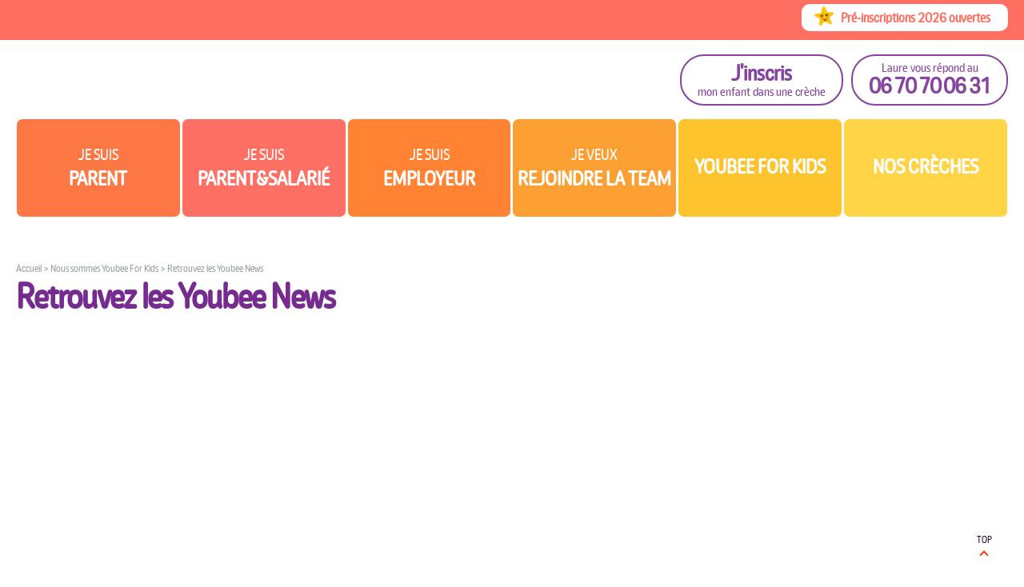

--- FILE ---
content_type: text/html; charset=UTF-8
request_url: https://www.youbeeforkids.com/w2mb-location/le-cap-dagde/
body_size: 14778
content:
<!doctype html><html lang="fr-FR"><head><script data-no-optimize="1">var litespeed_docref=sessionStorage.getItem("litespeed_docref");litespeed_docref&&(Object.defineProperty(document,"referrer",{get:function(){return litespeed_docref}}),sessionStorage.removeItem("litespeed_docref"));</script> <meta charset="UTF-8"><link data-optimized="2" rel="stylesheet" href="https://www.youbeeforkids.com/wp-content/litespeed/css/03169c38e91583c846918b093ccf4d91.css?ver=36cef" /><meta name="viewport" content="width=device-width, initial-scale=1"><link rel="profile" href="https://gmpg.org/xfn/11"><link rel="apple-touch-icon" sizes="180x180" href="https://www.youbeeforkids.com/img/apple-touch-icon.png"><link rel="icon" type="image/png" sizes="32x32" href="https://www.youbeeforkids.com/img/favicon-32x32.png"><link rel="icon" type="image/png" sizes="16x16" href="https://www.youbeeforkids.com/img/favicon-16x16.png"><link rel="manifest" href="https://www.youbeeforkids.com/img/site.webmanifest"><link rel="mask-icon" href="https://www.youbeeforkids.com/img/safari-pinned-tab.svg" color="#ff7063"><meta name="msapplication-TileColor" content="#ff7063"><meta name="theme-color" content="#ffffff"> <script type="litespeed/javascript">tarteaucitron.init({"privacyUrl":"","hashtag":"#tarteaucitron","cookieName":"tarteaucitron","orientation":"bottom","showAlertSmall":!1,"cookieslist":!0,"closePopup":!1,"showIcon":!1,"iconPosition":"BottomLeft","adblocker":!1,"DenyAllCta":!0,"AcceptAllCta":!0,"highPrivacy":!0,"handleBrowserDNTRequest":!1,"removeCredit":!0,"moreInfoLink":!0,"useExternalCss":!1,"useExternalJs":!1,"readmoreLink":"https://www.youbeeforkids.com/?page_id=436","mandatory":!0,})</script> <style type="text/css">div[id^="wpcf7-f6974"] button.cf7mls_next {   }div[id^="wpcf7-f6974"] button.cf7mls_back {   }div[id^="wpcf7-f6973"] button.cf7mls_next {   }div[id^="wpcf7-f6973"] button.cf7mls_back {   }div[id^="wpcf7-f6972"] button.cf7mls_next {   }div[id^="wpcf7-f6972"] button.cf7mls_back {   }div[id^="wpcf7-f6801"] button.cf7mls_next {   }div[id^="wpcf7-f6801"] button.cf7mls_back {   }div[id^="wpcf7-f4126"] button.cf7mls_next {   }div[id^="wpcf7-f4126"] button.cf7mls_back {   }div[id^="wpcf7-f2259"] button.cf7mls_next {   }div[id^="wpcf7-f2259"] button.cf7mls_back {   }div[id^="wpcf7-f1992"] button.cf7mls_next {   }div[id^="wpcf7-f1992"] button.cf7mls_back {   }div[id^="wpcf7-f1469"] button.cf7mls_next {   }div[id^="wpcf7-f1469"] button.cf7mls_back {   }div[id^="wpcf7-f1150"] button.cf7mls_next {   }div[id^="wpcf7-f1150"] button.cf7mls_back {   }</style><meta name='robots' content='index, follow, max-image-preview:large, max-snippet:-1, max-video-preview:-1' /><title>Archives des Le Cap d’Agde - Youbee For Kids</title><link rel="canonical" href="https://www.youbeeforkids.com/w2mb-location/le-cap-dagde/" /><meta property="og:locale" content="fr_FR" /><meta property="og:type" content="article" /><meta property="og:title" content="Archives des Le Cap d’Agde - Youbee For Kids" /><meta property="og:url" content="https://www.youbeeforkids.com/w2mb-location/le-cap-dagde/" /><meta property="og:site_name" content="Youbee For Kids" /><meta name="twitter:card" content="summary_large_image" /> <script type="application/ld+json" class="yoast-schema-graph">{"@context":"https://schema.org","@graph":[{"@type":"CollectionPage","@id":"https://www.youbeeforkids.com/w2mb-location/le-cap-dagde/","url":"https://www.youbeeforkids.com/w2mb-location/le-cap-dagde/","name":"Archives des Le Cap d’Agde - Youbee For Kids","isPartOf":{"@id":"https://www.youbeeforkids.com/#website"},"breadcrumb":{"@id":"https://www.youbeeforkids.com/w2mb-location/le-cap-dagde/#breadcrumb"},"inLanguage":"fr-FR"},{"@type":"BreadcrumbList","@id":"https://www.youbeeforkids.com/w2mb-location/le-cap-dagde/#breadcrumb","itemListElement":[{"@type":"ListItem","position":1,"name":"Accueil","item":"https://www.youbeeforkids.com/"},{"@type":"ListItem","position":2,"name":"Le Cap d’Agde"}]},{"@type":"WebSite","@id":"https://www.youbeeforkids.com/#website","url":"https://www.youbeeforkids.com/","name":"Youbee For Kids","description":"Des micro-crèches sérieuses qui ne se prennent pas au sérieux !","publisher":{"@id":"https://www.youbeeforkids.com/#organization"},"potentialAction":[{"@type":"SearchAction","target":{"@type":"EntryPoint","urlTemplate":"https://www.youbeeforkids.com/?s={search_term_string}"},"query-input":{"@type":"PropertyValueSpecification","valueRequired":true,"valueName":"search_term_string"}}],"inLanguage":"fr-FR"},{"@type":"Organization","@id":"https://www.youbeeforkids.com/#organization","name":"Youbee For Kids","url":"https://www.youbeeforkids.com/","logo":{"@type":"ImageObject","inLanguage":"fr-FR","@id":"https://www.youbeeforkids.com/#/schema/logo/image/","url":"https://www.youbeeforkids.com/wp-content/uploads/2024/09/logo-ub4kids.jpg","contentUrl":"https://www.youbeeforkids.com/wp-content/uploads/2024/09/logo-ub4kids.jpg","width":720,"height":720,"caption":"Youbee For Kids"},"image":{"@id":"https://www.youbeeforkids.com/#/schema/logo/image/"},"sameAs":["https://www.facebook.com/Youbeeforkids.microcreches/","https://www.linkedin.com/company/youbeefor-kids/","https://www.instagram.com/youbeeforkids/"]}]}</script> <link rel="alternate" type="application/rss+xml" title="Youbee For Kids &raquo; Flux" href="https://www.youbeeforkids.com/feed/" /><link rel="alternate" type="application/rss+xml" title="Youbee For Kids &raquo; Flux des commentaires" href="https://www.youbeeforkids.com/comments/feed/" /><link rel="alternate" type="application/rss+xml" title="Flux pour Youbee For Kids &raquo; Le Cap d’Agde Location" href="https://www.youbeeforkids.com/w2mb-location/le-cap-dagde/feed/" /><style id='wp-img-auto-sizes-contain-inline-css'>img:is([sizes=auto i],[sizes^="auto," i]){contain-intrinsic-size:3000px 1500px}
/*# sourceURL=wp-img-auto-sizes-contain-inline-css */</style><style id='wp-block-library-inline-css'>:root{--wp-block-synced-color:#7a00df;--wp-block-synced-color--rgb:122,0,223;--wp-bound-block-color:var(--wp-block-synced-color);--wp-editor-canvas-background:#ddd;--wp-admin-theme-color:#007cba;--wp-admin-theme-color--rgb:0,124,186;--wp-admin-theme-color-darker-10:#006ba1;--wp-admin-theme-color-darker-10--rgb:0,107,160.5;--wp-admin-theme-color-darker-20:#005a87;--wp-admin-theme-color-darker-20--rgb:0,90,135;--wp-admin-border-width-focus:2px}@media (min-resolution:192dpi){:root{--wp-admin-border-width-focus:1.5px}}.wp-element-button{cursor:pointer}:root .has-very-light-gray-background-color{background-color:#eee}:root .has-very-dark-gray-background-color{background-color:#313131}:root .has-very-light-gray-color{color:#eee}:root .has-very-dark-gray-color{color:#313131}:root .has-vivid-green-cyan-to-vivid-cyan-blue-gradient-background{background:linear-gradient(135deg,#00d084,#0693e3)}:root .has-purple-crush-gradient-background{background:linear-gradient(135deg,#34e2e4,#4721fb 50%,#ab1dfe)}:root .has-hazy-dawn-gradient-background{background:linear-gradient(135deg,#faaca8,#dad0ec)}:root .has-subdued-olive-gradient-background{background:linear-gradient(135deg,#fafae1,#67a671)}:root .has-atomic-cream-gradient-background{background:linear-gradient(135deg,#fdd79a,#004a59)}:root .has-nightshade-gradient-background{background:linear-gradient(135deg,#330968,#31cdcf)}:root .has-midnight-gradient-background{background:linear-gradient(135deg,#020381,#2874fc)}:root{--wp--preset--font-size--normal:16px;--wp--preset--font-size--huge:42px}.has-regular-font-size{font-size:1em}.has-larger-font-size{font-size:2.625em}.has-normal-font-size{font-size:var(--wp--preset--font-size--normal)}.has-huge-font-size{font-size:var(--wp--preset--font-size--huge)}.has-text-align-center{text-align:center}.has-text-align-left{text-align:left}.has-text-align-right{text-align:right}.has-fit-text{white-space:nowrap!important}#end-resizable-editor-section{display:none}.aligncenter{clear:both}.items-justified-left{justify-content:flex-start}.items-justified-center{justify-content:center}.items-justified-right{justify-content:flex-end}.items-justified-space-between{justify-content:space-between}.screen-reader-text{border:0;clip-path:inset(50%);height:1px;margin:-1px;overflow:hidden;padding:0;position:absolute;width:1px;word-wrap:normal!important}.screen-reader-text:focus{background-color:#ddd;clip-path:none;color:#444;display:block;font-size:1em;height:auto;left:5px;line-height:normal;padding:15px 23px 14px;text-decoration:none;top:5px;width:auto;z-index:100000}html :where(.has-border-color){border-style:solid}html :where([style*=border-top-color]){border-top-style:solid}html :where([style*=border-right-color]){border-right-style:solid}html :where([style*=border-bottom-color]){border-bottom-style:solid}html :where([style*=border-left-color]){border-left-style:solid}html :where([style*=border-width]){border-style:solid}html :where([style*=border-top-width]){border-top-style:solid}html :where([style*=border-right-width]){border-right-style:solid}html :where([style*=border-bottom-width]){border-bottom-style:solid}html :where([style*=border-left-width]){border-left-style:solid}html :where(img[class*=wp-image-]){height:auto;max-width:100%}:where(figure){margin:0 0 1em}html :where(.is-position-sticky){--wp-admin--admin-bar--position-offset:var(--wp-admin--admin-bar--height,0px)}@media screen and (max-width:600px){html :where(.is-position-sticky){--wp-admin--admin-bar--position-offset:0px}}

/*# sourceURL=wp-block-library-inline-css */</style><style id='global-styles-inline-css'>:root{--wp--preset--aspect-ratio--square: 1;--wp--preset--aspect-ratio--4-3: 4/3;--wp--preset--aspect-ratio--3-4: 3/4;--wp--preset--aspect-ratio--3-2: 3/2;--wp--preset--aspect-ratio--2-3: 2/3;--wp--preset--aspect-ratio--16-9: 16/9;--wp--preset--aspect-ratio--9-16: 9/16;--wp--preset--color--black: #000000;--wp--preset--color--cyan-bluish-gray: #abb8c3;--wp--preset--color--white: #ffffff;--wp--preset--color--pale-pink: #f78da7;--wp--preset--color--vivid-red: #cf2e2e;--wp--preset--color--luminous-vivid-orange: #ff6900;--wp--preset--color--luminous-vivid-amber: #fcb900;--wp--preset--color--light-green-cyan: #7bdcb5;--wp--preset--color--vivid-green-cyan: #00d084;--wp--preset--color--pale-cyan-blue: #8ed1fc;--wp--preset--color--vivid-cyan-blue: #0693e3;--wp--preset--color--vivid-purple: #9b51e0;--wp--preset--gradient--vivid-cyan-blue-to-vivid-purple: linear-gradient(135deg,rgb(6,147,227) 0%,rgb(155,81,224) 100%);--wp--preset--gradient--light-green-cyan-to-vivid-green-cyan: linear-gradient(135deg,rgb(122,220,180) 0%,rgb(0,208,130) 100%);--wp--preset--gradient--luminous-vivid-amber-to-luminous-vivid-orange: linear-gradient(135deg,rgb(252,185,0) 0%,rgb(255,105,0) 100%);--wp--preset--gradient--luminous-vivid-orange-to-vivid-red: linear-gradient(135deg,rgb(255,105,0) 0%,rgb(207,46,46) 100%);--wp--preset--gradient--very-light-gray-to-cyan-bluish-gray: linear-gradient(135deg,rgb(238,238,238) 0%,rgb(169,184,195) 100%);--wp--preset--gradient--cool-to-warm-spectrum: linear-gradient(135deg,rgb(74,234,220) 0%,rgb(151,120,209) 20%,rgb(207,42,186) 40%,rgb(238,44,130) 60%,rgb(251,105,98) 80%,rgb(254,248,76) 100%);--wp--preset--gradient--blush-light-purple: linear-gradient(135deg,rgb(255,206,236) 0%,rgb(152,150,240) 100%);--wp--preset--gradient--blush-bordeaux: linear-gradient(135deg,rgb(254,205,165) 0%,rgb(254,45,45) 50%,rgb(107,0,62) 100%);--wp--preset--gradient--luminous-dusk: linear-gradient(135deg,rgb(255,203,112) 0%,rgb(199,81,192) 50%,rgb(65,88,208) 100%);--wp--preset--gradient--pale-ocean: linear-gradient(135deg,rgb(255,245,203) 0%,rgb(182,227,212) 50%,rgb(51,167,181) 100%);--wp--preset--gradient--electric-grass: linear-gradient(135deg,rgb(202,248,128) 0%,rgb(113,206,126) 100%);--wp--preset--gradient--midnight: linear-gradient(135deg,rgb(2,3,129) 0%,rgb(40,116,252) 100%);--wp--preset--font-size--small: 13px;--wp--preset--font-size--medium: 20px;--wp--preset--font-size--large: 36px;--wp--preset--font-size--x-large: 42px;--wp--preset--spacing--20: 0.44rem;--wp--preset--spacing--30: 0.67rem;--wp--preset--spacing--40: 1rem;--wp--preset--spacing--50: 1.5rem;--wp--preset--spacing--60: 2.25rem;--wp--preset--spacing--70: 3.38rem;--wp--preset--spacing--80: 5.06rem;--wp--preset--shadow--natural: 6px 6px 9px rgba(0, 0, 0, 0.2);--wp--preset--shadow--deep: 12px 12px 50px rgba(0, 0, 0, 0.4);--wp--preset--shadow--sharp: 6px 6px 0px rgba(0, 0, 0, 0.2);--wp--preset--shadow--outlined: 6px 6px 0px -3px rgb(255, 255, 255), 6px 6px rgb(0, 0, 0);--wp--preset--shadow--crisp: 6px 6px 0px rgb(0, 0, 0);}:where(.is-layout-flex){gap: 0.5em;}:where(.is-layout-grid){gap: 0.5em;}body .is-layout-flex{display: flex;}.is-layout-flex{flex-wrap: wrap;align-items: center;}.is-layout-flex > :is(*, div){margin: 0;}body .is-layout-grid{display: grid;}.is-layout-grid > :is(*, div){margin: 0;}:where(.wp-block-columns.is-layout-flex){gap: 2em;}:where(.wp-block-columns.is-layout-grid){gap: 2em;}:where(.wp-block-post-template.is-layout-flex){gap: 1.25em;}:where(.wp-block-post-template.is-layout-grid){gap: 1.25em;}.has-black-color{color: var(--wp--preset--color--black) !important;}.has-cyan-bluish-gray-color{color: var(--wp--preset--color--cyan-bluish-gray) !important;}.has-white-color{color: var(--wp--preset--color--white) !important;}.has-pale-pink-color{color: var(--wp--preset--color--pale-pink) !important;}.has-vivid-red-color{color: var(--wp--preset--color--vivid-red) !important;}.has-luminous-vivid-orange-color{color: var(--wp--preset--color--luminous-vivid-orange) !important;}.has-luminous-vivid-amber-color{color: var(--wp--preset--color--luminous-vivid-amber) !important;}.has-light-green-cyan-color{color: var(--wp--preset--color--light-green-cyan) !important;}.has-vivid-green-cyan-color{color: var(--wp--preset--color--vivid-green-cyan) !important;}.has-pale-cyan-blue-color{color: var(--wp--preset--color--pale-cyan-blue) !important;}.has-vivid-cyan-blue-color{color: var(--wp--preset--color--vivid-cyan-blue) !important;}.has-vivid-purple-color{color: var(--wp--preset--color--vivid-purple) !important;}.has-black-background-color{background-color: var(--wp--preset--color--black) !important;}.has-cyan-bluish-gray-background-color{background-color: var(--wp--preset--color--cyan-bluish-gray) !important;}.has-white-background-color{background-color: var(--wp--preset--color--white) !important;}.has-pale-pink-background-color{background-color: var(--wp--preset--color--pale-pink) !important;}.has-vivid-red-background-color{background-color: var(--wp--preset--color--vivid-red) !important;}.has-luminous-vivid-orange-background-color{background-color: var(--wp--preset--color--luminous-vivid-orange) !important;}.has-luminous-vivid-amber-background-color{background-color: var(--wp--preset--color--luminous-vivid-amber) !important;}.has-light-green-cyan-background-color{background-color: var(--wp--preset--color--light-green-cyan) !important;}.has-vivid-green-cyan-background-color{background-color: var(--wp--preset--color--vivid-green-cyan) !important;}.has-pale-cyan-blue-background-color{background-color: var(--wp--preset--color--pale-cyan-blue) !important;}.has-vivid-cyan-blue-background-color{background-color: var(--wp--preset--color--vivid-cyan-blue) !important;}.has-vivid-purple-background-color{background-color: var(--wp--preset--color--vivid-purple) !important;}.has-black-border-color{border-color: var(--wp--preset--color--black) !important;}.has-cyan-bluish-gray-border-color{border-color: var(--wp--preset--color--cyan-bluish-gray) !important;}.has-white-border-color{border-color: var(--wp--preset--color--white) !important;}.has-pale-pink-border-color{border-color: var(--wp--preset--color--pale-pink) !important;}.has-vivid-red-border-color{border-color: var(--wp--preset--color--vivid-red) !important;}.has-luminous-vivid-orange-border-color{border-color: var(--wp--preset--color--luminous-vivid-orange) !important;}.has-luminous-vivid-amber-border-color{border-color: var(--wp--preset--color--luminous-vivid-amber) !important;}.has-light-green-cyan-border-color{border-color: var(--wp--preset--color--light-green-cyan) !important;}.has-vivid-green-cyan-border-color{border-color: var(--wp--preset--color--vivid-green-cyan) !important;}.has-pale-cyan-blue-border-color{border-color: var(--wp--preset--color--pale-cyan-blue) !important;}.has-vivid-cyan-blue-border-color{border-color: var(--wp--preset--color--vivid-cyan-blue) !important;}.has-vivid-purple-border-color{border-color: var(--wp--preset--color--vivid-purple) !important;}.has-vivid-cyan-blue-to-vivid-purple-gradient-background{background: var(--wp--preset--gradient--vivid-cyan-blue-to-vivid-purple) !important;}.has-light-green-cyan-to-vivid-green-cyan-gradient-background{background: var(--wp--preset--gradient--light-green-cyan-to-vivid-green-cyan) !important;}.has-luminous-vivid-amber-to-luminous-vivid-orange-gradient-background{background: var(--wp--preset--gradient--luminous-vivid-amber-to-luminous-vivid-orange) !important;}.has-luminous-vivid-orange-to-vivid-red-gradient-background{background: var(--wp--preset--gradient--luminous-vivid-orange-to-vivid-red) !important;}.has-very-light-gray-to-cyan-bluish-gray-gradient-background{background: var(--wp--preset--gradient--very-light-gray-to-cyan-bluish-gray) !important;}.has-cool-to-warm-spectrum-gradient-background{background: var(--wp--preset--gradient--cool-to-warm-spectrum) !important;}.has-blush-light-purple-gradient-background{background: var(--wp--preset--gradient--blush-light-purple) !important;}.has-blush-bordeaux-gradient-background{background: var(--wp--preset--gradient--blush-bordeaux) !important;}.has-luminous-dusk-gradient-background{background: var(--wp--preset--gradient--luminous-dusk) !important;}.has-pale-ocean-gradient-background{background: var(--wp--preset--gradient--pale-ocean) !important;}.has-electric-grass-gradient-background{background: var(--wp--preset--gradient--electric-grass) !important;}.has-midnight-gradient-background{background: var(--wp--preset--gradient--midnight) !important;}.has-small-font-size{font-size: var(--wp--preset--font-size--small) !important;}.has-medium-font-size{font-size: var(--wp--preset--font-size--medium) !important;}.has-large-font-size{font-size: var(--wp--preset--font-size--large) !important;}.has-x-large-font-size{font-size: var(--wp--preset--font-size--x-large) !important;}
/*# sourceURL=global-styles-inline-css */</style><style id='classic-theme-styles-inline-css'>/*! This file is auto-generated */
.wp-block-button__link{color:#fff;background-color:#32373c;border-radius:9999px;box-shadow:none;text-decoration:none;padding:calc(.667em + 2px) calc(1.333em + 2px);font-size:1.125em}.wp-block-file__button{background:#32373c;color:#fff;text-decoration:none}
/*# sourceURL=/wp-includes/css/classic-themes.min.css */</style> <script type="litespeed/javascript" data-src="https://www.youbeeforkids.com/wp-includes/js/jquery/jquery.min.js" id="jquery-core-js"></script> <link rel="https://api.w.org/" href="https://www.youbeeforkids.com/wp-json/" /><link rel="EditURI" type="application/rsd+xml" title="RSD" href="https://www.youbeeforkids.com/xmlrpc.php?rsd" /><meta name="generator" content="WordPress 6.9" />
<noscript><style>.lazyload[data-src]{display:none !important;}</style></noscript><style>.lazyload{background-image:none !important;}.lazyload:before{background-image:none !important;}</style></head><body class="archive tax-w2mb-location term-le-cap-dagde term-82 wp-theme-ub4kids w2mb-body hfeed no-sidebar"><div id="page" class="site">
<a class="skip-link screen-reader-text" href="#primary">Skip to content</a><header id="masthead" class="site-header"><div class="bande-superieure"><div class="bande-superieure-content"><div class="section-gauche">
<a href="https://www.facebook.com/Youbeeforkids.microcreches/" target="_blank" class="facebook"><img src="[data-uri]" alt="Page Facebook Youbee For Kids" height="50" width="50" data-src="https://www.youbeeforkids.com/img/logo-facebook.webp" decoding="async" class="lazyload" data-eio-rwidth="50" data-eio-rheight="50"><noscript><img src="https://www.youbeeforkids.com/img/logo-facebook.webp" alt="Page Facebook Youbee For Kids" height="50" width="50" data-eio="l"></noscript></a>
<a href="https://www.linkedin.com/company/youbeefor-kids/" target="_blank" class="linkedin"><img src="[data-uri]" alt="Page LinkedIn Youbee For Kids" height="50" width="50" data-src="https://www.youbeeforkids.com/img/logo-linkedin.webp" decoding="async" class="lazyload" data-eio-rwidth="50" data-eio-rheight="50"><noscript><img src="https://www.youbeeforkids.com/img/logo-linkedin.webp" alt="Page LinkedIn Youbee For Kids" height="50" width="50" data-eio="l"></noscript></a>
<a href="https://www.instagram.com/youbeeforkids/" target="_blank" class="instagram"><img src="[data-uri]" alt="Page Instagram Youbee For Kids" height="50" width="50" data-src="https://www.youbeeforkids.com/img/logo-instagram.webp" decoding="async" class="lazyload" data-eio-rwidth="50" data-eio-rheight="50"><noscript><img src="https://www.youbeeforkids.com/img/logo-instagram.webp" alt="Page Instagram Youbee For Kids" height="50" width="50" data-eio="l"></noscript></a></div><div class="section-droite">
<a href="https://www.youbeeforkids.com/je-suis-parent/pre-inscription-creche-youbeeforkids/" target="_blank" class="preinscriptionouvertes">Pré-inscriptions 2026 ouvertes</a></div></div></div><div class="site-branding"><div class="site-branding-content"><div class="logo">
<a href="https://www.youbeeforkids.com/" target="_parent"><img src="[data-uri]" alt="Youbee For Kids" height="80" width="60" data-src="https://www.youbeeforkids.com/img/logo-youbeeforkids.svg" decoding="async" class="lazyload" data-eio-rwidth="60" data-eio-rheight="80"><noscript><img src="https://www.youbeeforkids.com/img/logo-youbeeforkids.svg" alt="Youbee For Kids" height="80" width="60" data-eio="l"></noscript></a></div><div class="colonne-droite"><div class="telephone">
<a href="tel:+33670700631" class="telephone-button" target="_blank">Laure vous répond au <br><strong>06 70 70 06 31</strong></a></div><div class="inscription">
<a href="https://www.youbeeforkids.com/je-suis-parent/pre-inscription-creche-youbeeforkids/" class="inscription-button"><strong>J'inscris</strong> <br>mon enfant dans une crèche</a></div></div></div></div><nav id="site-navigation" class="main-navigation">
<button class="menu-toggle" aria-controls="primary-menu" aria-expanded="false">
<i class="icon">
<span class="line"></span>
<span class="line"></span>
</i>
</button><ul class="content-menu"><li class="menumobile-notif">
<a href="https://www.youbeeforkids.com/je-suis-parent/pre-inscription-creche-youbeeforkids/" target="_blank" class="preinscriptionouvertes">Pré-inscriptions 2026 ouvertes</a></li><li class="parent">
<a class="menu-icone"><span class="jesuis">JE SUIS</span><strong>parent</strong></a><div class="sub-menu menu-parent"><ul><li><a href="https://www.youbeeforkids.com/je-suis-parent/micro-creche-definition-et-avantages/">Une micro-crèche : qu'est-ce que c'est et quels sont les avantages&nbsp;?</a></li><li><a href="https://www.youbeeforkids.com/je-suis-parent/deroulement-accueil-dans-creches-youbeeforkids/">Chez Youbee For Kids, on chouchoute vos tout-petits&nbsp;!</a></li><li><a href="https://www.youbeeforkids.com/je-suis-parent/programmes-garde-micro-creche/">À chaque situation, sa solution de garde&nbsp;!</a></li><li><a href="https://www.youbeeforkids.com/je-suis-parent/pourquoi-choisir-youbeeforkids/">Ce que vous allez adorer chez Youbee For Kids</a></li><li><a href="https://www.youbeeforkids.com/je-suis-parent/meeko-application-lien-avec-son-enfant/">Meeko, l'application pour garder le lien avec son enfant</a></li><li><a href="https://www.youbeeforkids.com/je-suis-parent/simulateur-tarif-place-creche/">Combien ça coûte ?</a></li><li><a href="https://www.youbeeforkids.com/je-suis-parent/pre-inscription-creche-youbeeforkids/">Pré-inscrire mon enfant</a></li></ul></div></li><li class="salarie">
<a class="menu-icone"><span class="jesuis">JE SUIS</span><strong>parent&salarié</strong></a><div class="sub-menu menu-salarie"><ul><li><a href="https://www.youbeeforkids.com/je-suis-parent-et-salarie/sollicitation-entreprise-place-en-creche">Et si mon entreprise pouvait me donner un coup de pouce&nbsp;? </a></li><li><a href="https://www.youbeeforkids.com//je-suis-parent-et-salarie/tarif-creche-avec-participation-entreprise">Je calcule le tarif de ma place en crèche avec la participation de mon entreprise</a></li><li><a href="https://www.youbeeforkids.com/je-suis-parent-et-salarie/demande-accompagnement-personnalise/">Je demande un accompagnement personnalisé</a></li></ul></div></li><li class="employeur">
<a class="menu-icone"><span class="jesuis">JE SUIS</span><strong>employeur</strong></a><div class="sub-menu menu-employeur"><ul><li><a href="https://www.youbeeforkids.com/employeur/pourquoi-berceau-entreprise/">Un berceau d’entreprise, pourquoi&nbsp;?</a></li><li><a href="https://www.youbeeforkids.com/employeur/cout-berceau-entreprise/">Un berceau d’entreprise, combien ça coûte&nbsp;?</a></li><li><a href="https://www.youbeeforkids.com/employeur/demande-devis-et-accompagnement-personnalise/">Devis personnalisé : Youbee For Kids vous accompagne pas à pas !</a></li></ul></div></li><li class="candidat">
<a class="menu-icone"><span class="jesuis">JE VEUX</span><strong>rejoindre la team</strong></a><div class="sub-menu menu-candidat"><ul><li><a href="https://www.youbeeforkids.com/je-suis-candidat/youbeeforkids-presentation-ambiance/">Dans les coulisses de Youbee For Kids...</a></li><li><a href="https://www.youbeeforkids.com/je-suis-candidat/avantages-salaries-youbeeforkids/">Chez Youbee For Kids, faites le plein d'avantages !</a></li><li><a href="https://www.youbeeforkids.com/je-suis-candidat/candidature-offre-youbeeforkids/">Je postule&nbsp;!</a></li></ul></div></li><li class="ub4kids">
<a class="menu-icone"><strong>Youbee For Kids</strong></a><div class="sub-menu menu-ub4kids"><ul><li><a href="https://www.youbeeforkids.com/nous-sommes-youbeeforkids/equipes-youbeeforkids">La team Youbee For Kids</a></li><li><a href="https://www.youbeeforkids.com/nous-sommes-youbeeforkids/pedagogie-creches-youbeeforkids">La pédagogie Youbee For Kids : une happy culture</a></li><li><a href="https://www.youbeeforkids.com/nous-sommes-youbeeforkids/fiches-pedagogiques-a-telecharger">Les ateliers créatifs à télécharger pour les parents</a></li><li><a href="https://www.youbeeforkids.com/nous-sommes-youbeeforkids/contacter-youbeeforkids">Youbee For Kids est à votre écoute !</a></li></ul></div></li><li class="creches">
<a class="menu-icone"><strong>nos crèches</strong></a><div class="sub-menu menu-creches"><ul><li><a href="https://www.youbeeforkids.com/micro-creches-youbeeforkids/region-sud/">Les micro-crèches Youbee 13 (Bouches-du-Rhône)</a></li><li><a href="https://www.youbeeforkids.com/micro-creches-youbeeforkids/region-occitanie/">Les micro-crèches Youbee 34 (Hérault)</a></li><li><a href="https://www.youbeeforkids.com/micro-creches-youbeeforkids/region-ouest/">Les micro-crèches Youbee 33 (Gironde)</a></li><li><a href="https://www.youbeeforkids.com/micro-creches-youbeeforkids/micro-creches-youbeeforkids-rhone-alpes/">Les micro-crèches Youbee 26 (Drôme)</a></li></ul></div></li><li class="menumobile-phone">
<a href="tel:+33670700631" class="phone-button" target="_blank">Laure vous répond au <br><strong>06 70 70 06 31</strong></a></li><li class="menumobile-inscription">
<a href="https://www.youbeeforkids.com/je-suis-parent/pre-inscription-creche-youbeeforkids/" class="subscription-button">Je réserve une place</a></li></ul><div class="closebtn">×</div></nav></header><main id="primary" class="site-main"><header class="page-header"><p class="breadcrumbs"><span><span><a href="https://www.youbeeforkids.com/">Accueil</a> &gt; <span><a href="https://www.youbeeforkids.com/nous-sommes-youbeeforkids/">Nous sommes Youbee For Kids</a> &gt; <span class="breadcrumb_last" aria-current="page">Retrouvez les Youbee News</span></span></span></span></p><h1 class="page-title">Retrouvez les Youbee News</h1><div class="texte-description"></div><div class="photo-archives"><figure class="aligncenter size-large"><img decoding="async" loading="lazy" src="[data-uri]" alt="youbee news" class="wp-image-1876 lazyload" width="330" height="185" data-src="https://www.youbeeforkids.com/medias/2021/02/temoignages-salaries-petite-enfance.jpg" data-eio-rwidth="330" data-eio-rheight="185"><noscript><img decoding="async" loading="lazy" src="https://www.youbeeforkids.com/medias/2021/02/temoignages-salaries-petite-enfance.jpg" alt="youbee news" class="wp-image-1876" width="330" height="185" data-eio="l"></noscript></figure></div></header><div class="content-article"><article id="post-6459" class="post-6459 w2mb_listing type-w2mb_listing status-publish hentry w2mb-category-region-occitanie w2mb-location-le-cap-dagde"><header class="entry-header"><div class="img" style="background-image:url();"></div></header><div class="entry-content"><h2 class="entry-title"><a href="https://www.youbeeforkids.com/w2mb_listing/les-matelots/" rel="bookmark">Les Matelots</a></h2><div class="entry-meta">
Publié le 26 septembre 2023</div>
<a href="https://www.youbeeforkids.com/w2mb_listing/les-matelots/" class="lire-suite">Lire la suite</a></div><footer class="entry-footer">
<span class="comments-link"><a href="https://www.youbeeforkids.com/w2mb_listing/les-matelots/#respond">Leave a Comment<span class="screen-reader-text"> on Les Matelots</span></a></span></footer></article></div></main><footer id="colophon" class="site-footer"><div class="footer"><div class="footer-container"><div class="partie-droite"><p class="logoetbaseline"><span class="logo"><img src="[data-uri]" alt="Youbee For Kids" height="100" width="85" data-src="https://www.youbeeforkids.com/img/logo-youbeeforkids.svg" decoding="async" class="lazyload" data-eio-rwidth="85" data-eio-rheight="100"><noscript><img src="https://www.youbeeforkids.com/img/logo-youbeeforkids.svg" alt="Youbee For Kids" height="100" width="85" data-eio="l"></noscript></span>
<span class="baseline"><img src="[data-uri]" alt="micro-crèches ensoleyeah!" height="45" width="400" data-src="https://www.youbeeforkids.com/img/slogan.webp" decoding="async" class="lazyload" data-eio-rwidth="400" data-eio-rheight="45"><noscript><img src="https://www.youbeeforkids.com/img/slogan.webp" alt="micro-crèches ensoleyeah!" height="45" width="400" data-eio="l"></noscript></span></p><p class="reseaux-sociaux">
<a href="https://www.facebook.com/Youbeeforkids.microcreches/" target="_blank" class="facebook"><img src="[data-uri]" alt="Page Facebook Youbee For Kids" height="50" width="50" data-src="https://www.youbeeforkids.com/img/logo-facebook.webp" decoding="async" class="lazyload" data-eio-rwidth="50" data-eio-rheight="50"><noscript><img src="https://www.youbeeforkids.com/img/logo-facebook.webp" alt="Page Facebook Youbee For Kids" height="50" width="50" data-eio="l"></noscript></a>
<a href="https://www.linkedin.com/company/youbeefor-kids/" target="_blank" class="linkedin"><img src="[data-uri]" alt="Page LinkedIn Youbee For Kids" height="50" width="50" data-src="https://www.youbeeforkids.com/img/logo-linkedin.webp" decoding="async" class="lazyload" data-eio-rwidth="50" data-eio-rheight="50"><noscript><img src="https://www.youbeeforkids.com/img/logo-linkedin.webp" alt="Page LinkedIn Youbee For Kids" height="50" width="50" data-eio="l"></noscript></a>
<a href="https://www.instagram.com/youbeeforkids/" target="_blank" class="instagram"><img src="[data-uri]" alt="Page Instagram Youbee For Kids" height="50" width="50" data-src="https://www.youbeeforkids.com/img/logo-instagram.webp" decoding="async" class="lazyload" data-eio-rwidth="50" data-eio-rheight="50"><noscript><img src="https://www.youbeeforkids.com/img/logo-instagram.webp" alt="Page Instagram Youbee For Kids" height="50" width="50" data-eio="l"></noscript></a></p><p class="texte">Une question&nbsp;? Un renseignement&nbsp;? <br/>Contactez-nous&nbsp;!<br> <a class="telephone-footer" href="tel:+33670700631" target="blank">Laure vous répond au <br/><strong>06 70 70 06 31</strong></a></p></div><div class="partie-gauche"><div class="blocville"><p class="villes"><strong>YOUBEE13</strong> <span><a>Marseille</a> <span class="seperateur">•</span> <a href="https://www.youbeeforkids.com/micro-creches-youbeeforkids/region-sud/micro-creche-calanque-ensues-la-redonne/">Ensuès-la-Redonne</a>  <span class="seperateur">•</span> <a href="https://www.youbeeforkids.com/micro-creches-youbeeforkids/region-sud/micro-creches-minots-gardanne/">Gardanne</a> <span class="seperateur">•</span> <a href="https://www.youbeeforkids.com/micro-creches-youbeeforkids/region-sud/micro-creche-meyreuil/">Meyreuil</a></span></p></div><div class="blocville"><p class="villes"><strong>YOUBEE33</strong> <span><a>Bordeaux</a> <span class="seperateur">•</span> <a href="https://www.youbeeforkids.com/micro-creches-youbeeforkids/region-ouest/micro-creche-le-cabanon-pessac/">Pessac</a> <span class="seperateur">•</span> <a href="https://www.youbeeforkids.com/micro-creches-youbeeforkids/region-ouest/micro-creche-pirates-hourtin/">Hourtin</a> <span class="seperateur">•</span> <a href="https://www.youbeeforkids.com/micro-creches-youbeeforkids/region-ouest/micro-creche-zephyr-le-barp/">Le Barp</a> <span class="seperateur">•</span> <a href="https://www.youbeeforkids.com/micro-creches-youbeeforkids/region-ouest/micro-creche-a-petits-pas-marcheprime/">Marcheprime</a></span></p></div><div class="blocville"><p class="villes"><strong>YOUBEE34</strong> <span><a href="https://www.youbeeforkids.com/micro-creches-youbeeforkids/region-occitanie/micro-creche-cresndo-le-cres/">Le Crès</a> <span class="seperateur">•</span> <a href="https://www.youbeeforkids.com/micro-creches-youbeeforkids/region-occitanie/micro-creche-castelminots-castelnau-le-lez/">Castelnau-le-Lèz</a> <span class="seperateur">•</span> <a href="https://www.youbeeforkids.com/micro-creches-youbeeforkids/region-occitanie/micro-creche-jacouti-jacou/">Jacou</a> <span class="seperateur">•</span> <a href="https://www.youbeeforkids.com/micro-creches-youbeeforkids/region-occitanie/micro-creche-cesar-capucine-bessan/">Bessan</a> <span class="seperateur">•</span> <a href="https://www.youbeeforkids.com/micro-creches-youbeeforkids/region-occitanie/micro-creche-goupil-brignac/">Brignac</a> <span class="seperateur">•</span> <a href="https://www.youbeeforkids.com/micro-creches-youbeeforkids/region-occitanie/micro-creche-les-matelots-cap-agde/">Cap d'Agde</a> <span class="seperateur">•</span> <a href="https://www.youbeeforkids.com/micro-creches-youbeeforkids/region-occitanie/micro-creche-zepao-castries/">Castries</a> <span class="seperateur">•</span> <a href="https://www.youbeeforkids.com/micro-creches-youbeeforkids/region-occitanie/micro-creche-gardiolina-gigean/">Gigean</a> <span class="seperateur">•</span> <a href="https://www.youbeeforkids.com/micro-creches-youbeeforkids/region-occitanie/micro-creche-rocknninos-nezignan-eveque/">Nézignan l'Évêque</a> <span class="seperateur">•</span> <a href="https://www.youbeeforkids.com/micro-creches-youbeeforkids/region-occitanie/micro-creche-asteria-peret/">Peret</a> <span class="seperateur">•</span> <a href="https://www.youbeeforkids.com/micro-creches-youbeeforkids/region-occitanie/micro-creche-plaissantins-plaissan/">Plaissan</a> <span class="seperateur">•</span> <a href="https://www.youbeeforkids.com/micro-creches-youbeeforkids/region-occitanie/micro-creche-lou-mescladou-saint-andre-sangonis/">Sant-André de Sangonis</a> </span></p></div><div class="blocville"><p class="villes"><strong>YOUBEE26</strong> <span><a href="https://www.youbeeforkids.com/micro-creches-youbeeforkids/micro-creches-youbeeforkids-rhone-alpes/micro-creche-bonnetoile-valence/">Valence</a> <span class="seperateur">•</span> <a href="https://www.youbeeforkids.com/micro-creches-youbeeforkids/micro-creches-youbeeforkids-rhone-alpes/creche-topaze-st-marcel-les-valence/">Saint-Marcel-lès-Valence</a> <span class="seperateur">•</span> <a href="https://www.youbeeforkids.com/micro-creches-youbeeforkids/micro-creches-youbeeforkids-rhone-alpes/micro-creche-gaia-portes-les-valence/">Portes-lès-Valence</a></span></p></div></div></div></div><div class="mentions"><div class="mentions-container"><p class="texte-gauche">Copyright © 2026 — Tous droits réservés. &nbsp; &nbsp; &nbsp;<br/>
<a href="https://www.youbeeforkids.com/numeros-utiles/" target="_parent">Numéros utiles</a> &nbsp;  &nbsp; &nbsp; <a href="https://www.youbeeforkids.com/plan-site" target="_parent">Plan de site</a> &nbsp;  &nbsp; &nbsp; <a href="https://www.youbeeforkids.com/mentions-legales-confidentialite" target="_parent">Mentions légales et confidentialité</a> &nbsp;  &nbsp; &nbsp; <a href="#tarteaucitron" target="_parent">Gestion des cookies</a></p></div></div></footer></div> <script type="speculationrules">{"prefetch":[{"source":"document","where":{"and":[{"href_matches":"/*"},{"not":{"href_matches":["/wp-*.php","/wp-admin/*","/wp-content/uploads/*","/wp-content/*","/wp-content/plugins/*","/wp-content/themes/ub4kids/*","/*\\?(.+)"]}},{"not":{"selector_matches":"a[rel~=\"nofollow\"]"}},{"not":{"selector_matches":".no-prefetch, .no-prefetch a"}}]},"eagerness":"conservative"}]}</script> <script id="eio-lazy-load-js-before" type="litespeed/javascript">var eio_lazy_vars={"exactdn_domain":"","skip_autoscale":0,"threshold":0,"use_dpr":1}</script> <script id="wpcf7-redirect-script-js-extra" type="litespeed/javascript">var wpcf7_redirect_forms={"6974":{"page_id":"4524","external_url":"","use_external_url":"","open_in_new_tab":"","http_build_query":"","http_build_query_selectively":"","http_build_query_selectively_fields":"","delay_redirect":"0","after_sent_script":"","thankyou_page_url":"https://www.youbeeforkids.com/merci/"},"6973":{"page_id":"4524","external_url":"","use_external_url":"","open_in_new_tab":"","http_build_query":"","http_build_query_selectively":"","http_build_query_selectively_fields":"","delay_redirect":"0","after_sent_script":"","thankyou_page_url":"https://www.youbeeforkids.com/merci/"},"6972":{"page_id":"4524","external_url":"","use_external_url":"","open_in_new_tab":"","http_build_query":"","http_build_query_selectively":"","http_build_query_selectively_fields":"","delay_redirect":"0","after_sent_script":"","thankyou_page_url":"https://www.youbeeforkids.com/merci/"},"6801":{"page_id":"4524","external_url":"","use_external_url":"","open_in_new_tab":"","http_build_query":"","http_build_query_selectively":"","http_build_query_selectively_fields":"","delay_redirect":"0","after_sent_script":"","thankyou_page_url":"https://www.youbeeforkids.com/merci/"},"4126":{"page_id":"7086","external_url":"","use_external_url":"","open_in_new_tab":"","http_build_query":"","http_build_query_selectively":"","http_build_query_selectively_fields":"","delay_redirect":"0","after_sent_script":"","thankyou_page_url":"https://www.youbeeforkids.com/merci-2/"},"2259":{"page_id":"4524","external_url":"","use_external_url":"","open_in_new_tab":"","http_build_query":"","http_build_query_selectively":"","http_build_query_selectively_fields":"","delay_redirect":"0","after_sent_script":"","thankyou_page_url":"https://www.youbeeforkids.com/merci/"},"1992":{"page_id":"4524","external_url":"","use_external_url":"","open_in_new_tab":"","http_build_query":"","http_build_query_selectively":"","http_build_query_selectively_fields":"","delay_redirect":"0","after_sent_script":"","thankyou_page_url":"https://www.youbeeforkids.com/merci/"},"1469":{"page_id":"7086","external_url":"","use_external_url":"","open_in_new_tab":"","http_build_query":"","http_build_query_selectively":"","http_build_query_selectively_fields":"","delay_redirect":"0","after_sent_script":"","thankyou_page_url":"https://www.youbeeforkids.com/merci-2/"},"1150":{"page_id":"4524","external_url":"","use_external_url":"","open_in_new_tab":"","http_build_query":"","http_build_query_selectively":"","http_build_query_selectively_fields":"","delay_redirect":"0","after_sent_script":"","thankyou_page_url":"https://www.youbeeforkids.com/merci/"}}</script> <script id="wp-i18n-js-after" type="litespeed/javascript">wp.i18n.setLocaleData({'text direction\u0004ltr':['ltr']})</script> <script id="contact-form-7-js-translations" type="litespeed/javascript">(function(domain,translations){var localeData=translations.locale_data[domain]||translations.locale_data.messages;localeData[""].domain=domain;wp.i18n.setLocaleData(localeData,domain)})("contact-form-7",{"translation-revision-date":"2025-02-06 12:02:14+0000","generator":"GlotPress\/4.0.1","domain":"messages","locale_data":{"messages":{"":{"domain":"messages","plural-forms":"nplurals=2; plural=n > 1;","lang":"fr"},"This contact form is placed in the wrong place.":["Ce formulaire de contact est plac\u00e9 dans un mauvais endroit."],"Error:":["Erreur\u00a0:"]}},"comment":{"reference":"includes\/js\/index.js"}})</script> <script id="contact-form-7-js-before" type="litespeed/javascript">var wpcf7={"api":{"root":"https:\/\/www.youbeeforkids.com\/wp-json\/","namespace":"contact-form-7\/v1"},"cached":1}</script> <script id="cf7mls-js-extra" type="litespeed/javascript">var cf7mls_object={"ajax_url":"https://www.youbeeforkids.com/wp-json/","is_rtl":"","disable_submit":"true","cf7mls_error_message":"","scroll_step":"true","scroll_first_error":"true","disable_enter_key":"false","check_step_before_submit":"true"}</script> <script id="jquery-ui-datepicker-js-after" type="litespeed/javascript">jQuery(function(jQuery){jQuery.datepicker.setDefaults({"closeText":"Fermer","currentText":"Aujourd\u2019hui","monthNames":["janvier","f\u00e9vrier","mars","avril","mai","juin","juillet","ao\u00fbt","septembre","octobre","novembre","d\u00e9cembre"],"monthNamesShort":["Jan","F\u00e9v","Mar","Avr","Mai","Juin","Juil","Ao\u00fbt","Sep","Oct","Nov","D\u00e9c"],"nextText":"Suivant","prevText":"Pr\u00e9c\u00e9dent","dayNames":["dimanche","lundi","mardi","mercredi","jeudi","vendredi","samedi"],"dayNamesShort":["dim","lun","mar","mer","jeu","ven","sam"],"dayNamesMin":["D","L","M","M","J","V","S"],"dateFormat":"d MM yy","firstDay":1,"isRTL":!1})})</script> <script type="litespeed/javascript" data-src="https://www.google.com/recaptcha/api.js?render=6LeapOMjAAAAACryDk-dvabt8CP0y4xdsMVGSsMc&amp;ver=3.0" id="google-recaptcha-js"></script> <script id="wpcf7-recaptcha-js-before" type="litespeed/javascript">var wpcf7_recaptcha={"sitekey":"6LeapOMjAAAAACryDk-dvabt8CP0y4xdsMVGSsMc","actions":{"homepage":"homepage","contactform":"contactform"}}</script> <script id="jquery-ui-slider-js-extra" type="litespeed/javascript">var slider_params={"min":"0","max":"30"}</script> <a class="top" href="#page"><div class="wording">TOP</div></a> <script data-no-optimize="1">!function(t,e){"object"==typeof exports&&"undefined"!=typeof module?module.exports=e():"function"==typeof define&&define.amd?define(e):(t="undefined"!=typeof globalThis?globalThis:t||self).LazyLoad=e()}(this,function(){"use strict";function e(){return(e=Object.assign||function(t){for(var e=1;e<arguments.length;e++){var n,a=arguments[e];for(n in a)Object.prototype.hasOwnProperty.call(a,n)&&(t[n]=a[n])}return t}).apply(this,arguments)}function i(t){return e({},it,t)}function o(t,e){var n,a="LazyLoad::Initialized",i=new t(e);try{n=new CustomEvent(a,{detail:{instance:i}})}catch(t){(n=document.createEvent("CustomEvent")).initCustomEvent(a,!1,!1,{instance:i})}window.dispatchEvent(n)}function l(t,e){return t.getAttribute(gt+e)}function c(t){return l(t,bt)}function s(t,e){return function(t,e,n){e=gt+e;null!==n?t.setAttribute(e,n):t.removeAttribute(e)}(t,bt,e)}function r(t){return s(t,null),0}function u(t){return null===c(t)}function d(t){return c(t)===vt}function f(t,e,n,a){t&&(void 0===a?void 0===n?t(e):t(e,n):t(e,n,a))}function _(t,e){nt?t.classList.add(e):t.className+=(t.className?" ":"")+e}function v(t,e){nt?t.classList.remove(e):t.className=t.className.replace(new RegExp("(^|\\s+)"+e+"(\\s+|$)")," ").replace(/^\s+/,"").replace(/\s+$/,"")}function g(t){return t.llTempImage}function b(t,e){!e||(e=e._observer)&&e.unobserve(t)}function p(t,e){t&&(t.loadingCount+=e)}function h(t,e){t&&(t.toLoadCount=e)}function n(t){for(var e,n=[],a=0;e=t.children[a];a+=1)"SOURCE"===e.tagName&&n.push(e);return n}function m(t,e){(t=t.parentNode)&&"PICTURE"===t.tagName&&n(t).forEach(e)}function a(t,e){n(t).forEach(e)}function E(t){return!!t[st]}function I(t){return t[st]}function y(t){return delete t[st]}function A(e,t){var n;E(e)||(n={},t.forEach(function(t){n[t]=e.getAttribute(t)}),e[st]=n)}function k(a,t){var i;E(a)&&(i=I(a),t.forEach(function(t){var e,n;e=a,(t=i[n=t])?e.setAttribute(n,t):e.removeAttribute(n)}))}function L(t,e,n){_(t,e.class_loading),s(t,ut),n&&(p(n,1),f(e.callback_loading,t,n))}function w(t,e,n){n&&t.setAttribute(e,n)}function x(t,e){w(t,ct,l(t,e.data_sizes)),w(t,rt,l(t,e.data_srcset)),w(t,ot,l(t,e.data_src))}function O(t,e,n){var a=l(t,e.data_bg_multi),i=l(t,e.data_bg_multi_hidpi);(a=at&&i?i:a)&&(t.style.backgroundImage=a,n=n,_(t=t,(e=e).class_applied),s(t,ft),n&&(e.unobserve_completed&&b(t,e),f(e.callback_applied,t,n)))}function N(t,e){!e||0<e.loadingCount||0<e.toLoadCount||f(t.callback_finish,e)}function C(t,e,n){t.addEventListener(e,n),t.llEvLisnrs[e]=n}function M(t){return!!t.llEvLisnrs}function z(t){if(M(t)){var e,n,a=t.llEvLisnrs;for(e in a){var i=a[e];n=e,i=i,t.removeEventListener(n,i)}delete t.llEvLisnrs}}function R(t,e,n){var a;delete t.llTempImage,p(n,-1),(a=n)&&--a.toLoadCount,v(t,e.class_loading),e.unobserve_completed&&b(t,n)}function T(o,r,c){var l=g(o)||o;M(l)||function(t,e,n){M(t)||(t.llEvLisnrs={});var a="VIDEO"===t.tagName?"loadeddata":"load";C(t,a,e),C(t,"error",n)}(l,function(t){var e,n,a,i;n=r,a=c,i=d(e=o),R(e,n,a),_(e,n.class_loaded),s(e,dt),f(n.callback_loaded,e,a),i||N(n,a),z(l)},function(t){var e,n,a,i;n=r,a=c,i=d(e=o),R(e,n,a),_(e,n.class_error),s(e,_t),f(n.callback_error,e,a),i||N(n,a),z(l)})}function G(t,e,n){var a,i,o,r,c;t.llTempImage=document.createElement("IMG"),T(t,e,n),E(c=t)||(c[st]={backgroundImage:c.style.backgroundImage}),o=n,r=l(a=t,(i=e).data_bg),c=l(a,i.data_bg_hidpi),(r=at&&c?c:r)&&(a.style.backgroundImage='url("'.concat(r,'")'),g(a).setAttribute(ot,r),L(a,i,o)),O(t,e,n)}function D(t,e,n){var a;T(t,e,n),a=e,e=n,(t=It[(n=t).tagName])&&(t(n,a),L(n,a,e))}function V(t,e,n){var a;a=t,(-1<yt.indexOf(a.tagName)?D:G)(t,e,n)}function F(t,e,n){var a;t.setAttribute("loading","lazy"),T(t,e,n),a=e,(e=It[(n=t).tagName])&&e(n,a),s(t,vt)}function j(t){t.removeAttribute(ot),t.removeAttribute(rt),t.removeAttribute(ct)}function P(t){m(t,function(t){k(t,Et)}),k(t,Et)}function S(t){var e;(e=At[t.tagName])?e(t):E(e=t)&&(t=I(e),e.style.backgroundImage=t.backgroundImage)}function U(t,e){var n;S(t),n=e,u(e=t)||d(e)||(v(e,n.class_entered),v(e,n.class_exited),v(e,n.class_applied),v(e,n.class_loading),v(e,n.class_loaded),v(e,n.class_error)),r(t),y(t)}function $(t,e,n,a){var i;n.cancel_on_exit&&(c(t)!==ut||"IMG"===t.tagName&&(z(t),m(i=t,function(t){j(t)}),j(i),P(t),v(t,n.class_loading),p(a,-1),r(t),f(n.callback_cancel,t,e,a)))}function q(t,e,n,a){var i,o,r=(o=t,0<=pt.indexOf(c(o)));s(t,"entered"),_(t,n.class_entered),v(t,n.class_exited),i=t,o=a,n.unobserve_entered&&b(i,o),f(n.callback_enter,t,e,a),r||V(t,n,a)}function H(t){return t.use_native&&"loading"in HTMLImageElement.prototype}function B(t,i,o){t.forEach(function(t){return(a=t).isIntersecting||0<a.intersectionRatio?q(t.target,t,i,o):(e=t.target,n=t,a=i,t=o,void(u(e)||(_(e,a.class_exited),$(e,n,a,t),f(a.callback_exit,e,n,t))));var e,n,a})}function J(e,n){var t;et&&!H(e)&&(n._observer=new IntersectionObserver(function(t){B(t,e,n)},{root:(t=e).container===document?null:t.container,rootMargin:t.thresholds||t.threshold+"px"}))}function K(t){return Array.prototype.slice.call(t)}function Q(t){return t.container.querySelectorAll(t.elements_selector)}function W(t){return c(t)===_t}function X(t,e){return e=t||Q(e),K(e).filter(u)}function Y(e,t){var n;(n=Q(e),K(n).filter(W)).forEach(function(t){v(t,e.class_error),r(t)}),t.update()}function t(t,e){var n,a,t=i(t);this._settings=t,this.loadingCount=0,J(t,this),n=t,a=this,Z&&window.addEventListener("online",function(){Y(n,a)}),this.update(e)}var Z="undefined"!=typeof window,tt=Z&&!("onscroll"in window)||"undefined"!=typeof navigator&&/(gle|ing|ro)bot|crawl|spider/i.test(navigator.userAgent),et=Z&&"IntersectionObserver"in window,nt=Z&&"classList"in document.createElement("p"),at=Z&&1<window.devicePixelRatio,it={elements_selector:".lazy",container:tt||Z?document:null,threshold:300,thresholds:null,data_src:"src",data_srcset:"srcset",data_sizes:"sizes",data_bg:"bg",data_bg_hidpi:"bg-hidpi",data_bg_multi:"bg-multi",data_bg_multi_hidpi:"bg-multi-hidpi",data_poster:"poster",class_applied:"applied",class_loading:"litespeed-loading",class_loaded:"litespeed-loaded",class_error:"error",class_entered:"entered",class_exited:"exited",unobserve_completed:!0,unobserve_entered:!1,cancel_on_exit:!0,callback_enter:null,callback_exit:null,callback_applied:null,callback_loading:null,callback_loaded:null,callback_error:null,callback_finish:null,callback_cancel:null,use_native:!1},ot="src",rt="srcset",ct="sizes",lt="poster",st="llOriginalAttrs",ut="loading",dt="loaded",ft="applied",_t="error",vt="native",gt="data-",bt="ll-status",pt=[ut,dt,ft,_t],ht=[ot],mt=[ot,lt],Et=[ot,rt,ct],It={IMG:function(t,e){m(t,function(t){A(t,Et),x(t,e)}),A(t,Et),x(t,e)},IFRAME:function(t,e){A(t,ht),w(t,ot,l(t,e.data_src))},VIDEO:function(t,e){a(t,function(t){A(t,ht),w(t,ot,l(t,e.data_src))}),A(t,mt),w(t,lt,l(t,e.data_poster)),w(t,ot,l(t,e.data_src)),t.load()}},yt=["IMG","IFRAME","VIDEO"],At={IMG:P,IFRAME:function(t){k(t,ht)},VIDEO:function(t){a(t,function(t){k(t,ht)}),k(t,mt),t.load()}},kt=["IMG","IFRAME","VIDEO"];return t.prototype={update:function(t){var e,n,a,i=this._settings,o=X(t,i);{if(h(this,o.length),!tt&&et)return H(i)?(e=i,n=this,o.forEach(function(t){-1!==kt.indexOf(t.tagName)&&F(t,e,n)}),void h(n,0)):(t=this._observer,i=o,t.disconnect(),a=t,void i.forEach(function(t){a.observe(t)}));this.loadAll(o)}},destroy:function(){this._observer&&this._observer.disconnect(),Q(this._settings).forEach(function(t){y(t)}),delete this._observer,delete this._settings,delete this.loadingCount,delete this.toLoadCount},loadAll:function(t){var e=this,n=this._settings;X(t,n).forEach(function(t){b(t,e),V(t,n,e)})},restoreAll:function(){var e=this._settings;Q(e).forEach(function(t){U(t,e)})}},t.load=function(t,e){e=i(e);V(t,e)},t.resetStatus=function(t){r(t)},Z&&function(t,e){if(e)if(e.length)for(var n,a=0;n=e[a];a+=1)o(t,n);else o(t,e)}(t,window.lazyLoadOptions),t});!function(e,t){"use strict";function a(){t.body.classList.add("litespeed_lazyloaded")}function n(){console.log("[LiteSpeed] Start Lazy Load Images"),d=new LazyLoad({elements_selector:"[data-lazyloaded]",callback_finish:a}),o=function(){d.update()},e.MutationObserver&&new MutationObserver(o).observe(t.documentElement,{childList:!0,subtree:!0,attributes:!0})}var d,o;e.addEventListener?e.addEventListener("load",n,!1):e.attachEvent("onload",n)}(window,document);</script><script data-no-optimize="1">var litespeed_vary=document.cookie.replace(/(?:(?:^|.*;\s*)_lscache_vary\s*\=\s*([^;]*).*$)|^.*$/,"");litespeed_vary||fetch("/wp-content/plugins/litespeed-cache/guest.vary.php",{method:"POST",cache:"no-cache",redirect:"follow"}).then(e=>e.json()).then(e=>{console.log(e),e.hasOwnProperty("reload")&&"yes"==e.reload&&(sessionStorage.setItem("litespeed_docref",document.referrer),window.location.reload(!0))});</script><script data-optimized="1" type="litespeed/javascript" data-src="https://www.youbeeforkids.com/wp-content/litespeed/js/74a8d043f2cc5c3001845615141c8ea6.js?ver=36cef"></script><script>const litespeed_ui_events=["mouseover","click","keydown","wheel","touchmove","touchstart"];var urlCreator=window.URL||window.webkitURL;function litespeed_load_delayed_js_force(){console.log("[LiteSpeed] Start Load JS Delayed"),litespeed_ui_events.forEach(e=>{window.removeEventListener(e,litespeed_load_delayed_js_force,{passive:!0})}),document.querySelectorAll("iframe[data-litespeed-src]").forEach(e=>{e.setAttribute("src",e.getAttribute("data-litespeed-src"))}),"loading"==document.readyState?window.addEventListener("DOMContentLoaded",litespeed_load_delayed_js):litespeed_load_delayed_js()}litespeed_ui_events.forEach(e=>{window.addEventListener(e,litespeed_load_delayed_js_force,{passive:!0})});async function litespeed_load_delayed_js(){let t=[];for(var d in document.querySelectorAll('script[type="litespeed/javascript"]').forEach(e=>{t.push(e)}),t)await new Promise(e=>litespeed_load_one(t[d],e));document.dispatchEvent(new Event("DOMContentLiteSpeedLoaded")),window.dispatchEvent(new Event("DOMContentLiteSpeedLoaded"))}function litespeed_load_one(t,e){console.log("[LiteSpeed] Load ",t);var d=document.createElement("script");d.addEventListener("load",e),d.addEventListener("error",e),t.getAttributeNames().forEach(e=>{"type"!=e&&d.setAttribute("data-src"==e?"src":e,t.getAttribute(e))});let a=!(d.type="text/javascript");!d.src&&t.textContent&&(d.src=litespeed_inline2src(t.textContent),a=!0),t.after(d),t.remove(),a&&e()}function litespeed_inline2src(t){try{var d=urlCreator.createObjectURL(new Blob([t.replace(/^(?:<!--)?(.*?)(?:-->)?$/gm,"$1")],{type:"text/javascript"}))}catch(e){d="data:text/javascript;base64,"+btoa(t.replace(/^(?:<!--)?(.*?)(?:-->)?$/gm,"$1"))}return d}</script></body> <script type="litespeed/javascript" data-src="https://www.youbeeforkids.com/js/jquery.min.js"></script> <script type="litespeed/javascript">'use strict';jQuery(document).ready(function($){function isDesktop(){return window.innerWidth>1200}
$(".closebtn").click(function(){$(".nav-menu li").removeClass("toggled");$(".closebtn").removeClass("visible");$(".sub-menu").removeClass("active");$(".main-navigation").removeClass("toggled");$(document.body).removeClass("noscroll")});$(".menu-toggle").click(function(){if(!isDesktop()){$(".nav-menu li").removeClass("toggled");$(document.body).addClass("noscroll");$(".closebtn").addClass("visible")}});$(".parent .menu-icone").click(function(){if(isDesktop()){$(".parent").addClass("toggled")}else{$(".sub-menu.menu-parent").addClass("active");$('.parent').before("<a class='btn-retour'>&lt; retour</a>");$(document.body).addClass("noscroll");$(".closebtn").addClass("visible")}});$(".salarie .menu-icone").click(function(){if(isDesktop()){$(".salarie").addClass("toggled")}else{$(".sub-menu.menu-salarie").addClass("active");$('.salarie').before("<a class='btn-retour'>&lt; retour</a>");$(document.body).addClass("noscroll");$(".closebtn").addClass("visible")}});$(".employeur .menu-icone").click(function(){if(isDesktop()){$(".employeur").addClass("toggled")}else{$(".sub-menu.menu-employeur").addClass("active");$('.employeur').before("<a class='btn-retour'>&lt; retour</a>");$(document.body).addClass("noscroll");$(".closebtn").addClass("visible")}});$(".candidat .menu-icone").click(function(){if(isDesktop()){$(".candidat").addClass("toggled")}else{$(".sub-menu.menu-candidat").addClass("active");$('.candidat').before("<a class='btn-retour'>&lt; retour</a>");$(document.body).addClass("noscroll");$(".closebtn").addClass("visible")}});$(".ub4kids .menu-icone").click(function(){if(isDesktop()){$(".ub4kids").addClass("toggled")}else{$(".sub-menu.menu-ub4kids").addClass("active");$('.ub4kids').before("<a class='btn-retour'>&lt; retour</a>");$(document.body).addClass("noscroll");$(".closebtn").addClass("visible")}});$(".creches .menu-icone").click(function(){if(isDesktop()){$(".creches").addClass("toggled")}else{$(".sub-menu.menu-creches").addClass("active");$('.creches').before("<a class='btn-retour'>&lt; retour</a>");$(document.body).addClass("noscroll");$(".closebtn").addClass("visible")}});$(window).resize(function(){if(isDesktop()){$(document.body).removeClass("noscroll")}})})</script> <script type="litespeed/javascript">$(document).on("click",".btn-retour",function(e){e.preventDefault();$(".sub-menu").removeClass("active");$(this).remove()})</script> <script type="litespeed/javascript">$('input:checkbox').change(function(){if($(this).is(":checked")){$(this).parents('.wpcf7-list-item').addClass("menuitemshow")}else{$(this).parents('.wpcf7-list-item').removeClass("menuitemshow")}})</script> <script type="litespeed/javascript">tarteaucitron.user.matomoId=1;(tarteaucitron.job=tarteaucitron.job||[]).push('matomo')</script> <script type="litespeed/javascript">tarteaucitron.user.matomoHost='https://matomo.youbeeforkids.com/'</script> <script type="litespeed/javascript">tarteaucitron.user.clarity='rye0c4wxb2';(tarteaucitron.job=tarteaucitron.job||[]).push('clarity')</script>  <script type="litespeed/javascript">document.addEventListener("DOMContentLiteSpeedLoaded",function(event){var classname=document.getElementsByClassName("qcd");for(var i=0;i<classname.length;i++){classname[i].addEventListener('click',myFunction,!1);classname[i].addEventListener('contextmenu',myRightFunction,!1)}});var myFunction=function(event){var attribute=this.getAttribute("data-qcd");if(event.ctrlKey){var newWindow=window.open(decodeURIComponent(window.atob(attribute)),'_blank');newWindow.focus()}else{document.location.href=decodeURIComponent(window.atob(attribute))}};var myRightFunction=function(event){var attribute=this.getAttribute("data-qcd");if(event.ctrlKey){var newWindow=window.open(decodeURIComponent(window.atob(attribute)),'_blank');newWindow.focus()}else{window.open(decodeURIComponent(window.atob(attribute)),'_blank')}}</script><script type="litespeed/javascript">jQuery(document).ready(function($){$('.closebtn').click(function(){$('.main-navigation').removeClass('toggled');$('.closebtn').removeClass('visible')});$('.menu-toggle').click(function(){$('.closebtn').addClass('visible')})})</script> <script type="litespeed/javascript">jQuery(document).ready(function($){$('.cf7mls-btns').append('<p class="legende-rgpd">Les informations recueillies via ce formulaire sont nécessaires pour traiter votre demande. Pour en savoir plus sur la gestion de vos données personnelles et exercer vos droits, consultez notre <a href="https://www.youbeeforkids.com/mentions-legales-confidentialite/">politique de confidentialité</a>.</p>')})</script> </html>
<!-- Page optimized by LiteSpeed Cache @2026-01-25 04:28:45 -->

<!-- Page supported by LiteSpeed Cache 7.1 on 2026-01-25 04:28:45 -->
<!-- Guest Mode -->
<!-- QUIC.cloud UCSS in queue -->

--- FILE ---
content_type: text/css
request_url: https://www.youbeeforkids.com/wp-content/litespeed/css/03169c38e91583c846918b093ccf4d91.css?ver=36cef
body_size: 33411
content:
.eael-contact-form-align-default{display:block!important}.wpcf7-form{position:relative;overflow:hidden;display:block!important}.wpcf7-form .fieldset-cf7mls{border:none;background:none}.wpcf7 form.sent .wpcf7-response-output{display:block}.cf7mls-btns.cf7mls-btns-last-step{display:inline}.cf7mls-btns.cf7mls-btns-last-step .cf7mls_back.action-button{margin:16px 0 26px}.cf7mls-btns .cf7mls_next.action-button,.cf7mls-btns .cf7mls_back.action-button{margin:25px 0 26px;padding:13px 15px}.cf7mls_next.action-button{background-color:#0073aa;border:0 none;border-radius:3px;color:#fff;cursor:pointer;font-weight:700;margin:25px 0 26px;padding:13px 5px;min-width:100px;position:relative}.cf7mls_back.action-button{background-color:#e3e3e3;border:0 none;border-radius:3px;color:#23282d;cursor:pointer;font-weight:700;margin:16px 0 26px;padding:13px 5px;min-width:100px;position:relative}.fieldset-cf7mls .wpcf7-form-control.wpcf7-cf7mls_preview_step{background-color:#27ae60;border:0 none;border-radius:3px;color:#fff;cursor:pointer;font-weight:700;margin:26px 0 32px;padding:13px 5px;min-width:100px;position:relative}.cf7mls_back.action-button{margin-right:10px;float:left}.cf7mls_next.action-button:hover,.cf7mls_back.action-button:hover,.fieldset-cf7mls .wpcf7-form-control.wpcf7-cf7mls_preview_step:hover{opacity:.8}.fieldset-cf7mls .cf7mls_back{float:left}.fieldset-cf7mls .cf7mls_next{float:right}form.cf7mls input.wpcf7-form-control.wpcf7-submit{border-radius:3px;padding:13px 29px;font-weight:700;margin:16px 0 26px;float:right}form.cf7mls input.wpcf7-form-control.wpcf7-submit:hover{opacity:.8}.cf7mls_reviewing_overlay{position:fixed;left:0;top:0;right:0;bottom:0;background-color:rgb(0 0 0 / .8);z-index:100;display:none}form.wpcf7-form.cf7mls_reviewing{position:relative;z-index:999999;background-color:#fff}form.wpcf7-form.cf7mls_reviewing:before{content:"";position:absolute;background:rgb(0 0 0 / .8);width:100000px;height:100000px;left:-30000px;top:-30000px;z-index:1}form.wpcf7-form.cf7mls_reviewing>*{position:relative;z-index:3}form.wpcf7-form.cf7mls_reviewing .cf7mls_close_preview{cursor:pointer;position:absolute;top:10px;right:0}form.wpcf7-form.cf7mls_reviewing:after{content:"";position:absolute;top:-5px;left:-20px;right:-20px;bottom:-10px;background:#fff;z-index:2}.wpcf7-form .fieldset-cf7mls .cf7mls-btns{min-height:80px}.cf7mls_next.action-button img{width:20px;position:relative;margin-left:5px;vertical-align:middle}.cf7mls_next.action-button.sending img{display:inline-block!important}.cf7mls_next.action-button:focus,.cf7mls_back.action-button:focus{outline:none}.fieldset-cf7mls-wrapper{position:relative;overflow:hidden}.fieldset-cf7mls-wrapper .fieldset-cf7mls{width:100%;opacity:0;visibility:hidden;-webkit-transition:all 800ms cubic-bezier(.68,0,.265,1);-webkit-transition:all 800ms cubic-bezier(.68,-.55,.265,1.55);-moz-transition:all 800ms cubic-bezier(.68,-.55,.265,1.55);-o-transition:all 800ms cubic-bezier(.68,-.55,.265,1.55);transition:all 800ms cubic-bezier(.68,-.55,.265,1.55);-webkit-transition-timing-function:cubic-bezier(.68,0,.265,1);-webkit-transition-timing-function:cubic-bezier(.68,-.55,.265,1.55);-moz-transition-timing-function:cubic-bezier(.68,-.55,.265,1.55);-o-transition-timing-function:cubic-bezier(.68,-.55,.265,1.55);transition-timing-function:cubic-bezier(.68,-.55,.265,1.55)}.cf7mls-no-moving-animation .fieldset-cf7mls-wrapper .fieldset-cf7mls{transition:none}.fieldset-cf7mls-wrapper .cf7mls_back_fs{position:absolute;left:0;top:15px;transform:translate(-110%,0);-webkit-transform:translate(-110%,0);-moz-transform:translate(-110%,0)}.fieldset-cf7mls-wrapper .cf7mls_current_fs~.fieldset-cf7mls{position:absolute;left:0;top:15px;transform:translate(110%,0);-webkit-transform:translate(110%,0);-moz-transform:translate(110%,0)}.wpcf7-form .cf7mls_progress_bar~.fieldset-cf7mls-wrapper fieldset{padding-top:0;margin-top:0;padding-bottom:2px;margin-bottom:20px}.fieldset-cf7mls-wrapper .cf7mls_current_fs{opacity:1;visibility:visible}.fieldset-cf7mls.cf7mls_preview_fs{height:auto;overflow:visible;opacity:1;visibility:visible;transform:translate(0,0);-webkit-transform:translate(0,0);-moz-transform:translate(0,0);position:relative}.fieldset-cf7mls-wrapper .wpcf7-not-valid-tip{font-size:13px}.fieldset-cf7mls-wrapper div.wpcf7-validation-errors{border:none;display:block;color:red;font-size:13px;padding-left:0;margin-left:0}.fieldset-cf7mls-wrapper div.wpcf7-validation-errors .wpcf7-icon-wraning{display:block;float:left;margin-right:8px;margin-top:2px;fill:red}.woodmart-ajax-shop-on .fieldset-cf7mls-wrapper div.wpcf7-validation-errors,.theme-woodmart .fieldset-cf7mls-wrapper div.wpcf7-validation-errors{display:flex!important;padding-left:65px}.woodmart-ajax-shop-on .fieldset-cf7mls-wrapper div.wpcf7-validation-errors .wpcf7-icon-wraning,.theme-woodmart .fieldset-cf7mls-wrapper div.wpcf7-validation-errors .wpcf7-icon-wraning{display:none!important}.fieldset-cf7mls-wrapper .fieldset-cf7mls span.ajax-loader{position:absolute;right:39px;margin-top:33px}@media only screen and (max-width:767px){.fieldset-cf7mls input[type="radio"],.fieldset-cf7mls input[type="checkbox"]{width:auto}.fieldset-cf7mls input,.wpcf7-form .fieldset-cf7mls textarea{width:100%}}/*!
 * animate.css -https://daneden.github.io/animate.css/
 * Version - 3.7.2
 * Licensed under the MIT license - http://opensource.org/licenses/MIT
 *
 * Copyright (c) 2019 Daniel Eden
 */

@-webkit-keyframes bounce{0%,20%,53%,80%,to{-webkit-animation-timing-function:cubic-bezier(.215,.61,.355,1);animation-timing-function:cubic-bezier(.215,.61,.355,1);-webkit-transform:translateZ(0);transform:translateZ(0)}40%,43%{-webkit-animation-timing-function:cubic-bezier(.755,.05,.855,.06);animation-timing-function:cubic-bezier(.755,.05,.855,.06);-webkit-transform:translate3d(0,-30px,0);transform:translate3d(0,-30px,0)}70%{-webkit-animation-timing-function:cubic-bezier(.755,.05,.855,.06);animation-timing-function:cubic-bezier(.755,.05,.855,.06);-webkit-transform:translate3d(0,-15px,0);transform:translate3d(0,-15px,0)}90%{-webkit-transform:translate3d(0,-4px,0);transform:translate3d(0,-4px,0)}}@keyframes bounce{0%,20%,53%,80%,to{-webkit-animation-timing-function:cubic-bezier(.215,.61,.355,1);animation-timing-function:cubic-bezier(.215,.61,.355,1);-webkit-transform:translateZ(0);transform:translateZ(0)}40%,43%{-webkit-animation-timing-function:cubic-bezier(.755,.05,.855,.06);animation-timing-function:cubic-bezier(.755,.05,.855,.06);-webkit-transform:translate3d(0,-30px,0);transform:translate3d(0,-30px,0)}70%{-webkit-animation-timing-function:cubic-bezier(.755,.05,.855,.06);animation-timing-function:cubic-bezier(.755,.05,.855,.06);-webkit-transform:translate3d(0,-15px,0);transform:translate3d(0,-15px,0)}90%{-webkit-transform:translate3d(0,-4px,0);transform:translate3d(0,-4px,0)}}.bounce{-webkit-animation-name:bounce;animation-name:bounce;-webkit-transform-origin:center bottom;transform-origin:center bottom}@-webkit-keyframes flash{0%,50%,to{opacity:1}25%,75%{opacity:0}}@keyframes flash{0%,50%,to{opacity:1}25%,75%{opacity:0}}.flash{-webkit-animation-name:flash;animation-name:flash}@-webkit-keyframes pulse{0%{-webkit-transform:scaleX(1);transform:scaleX(1)}50%{-webkit-transform:scale3d(1.05,1.05,1.05);transform:scale3d(1.05,1.05,1.05)}to{-webkit-transform:scaleX(1);transform:scaleX(1)}}@keyframes pulse{0%{-webkit-transform:scaleX(1);transform:scaleX(1)}50%{-webkit-transform:scale3d(1.05,1.05,1.05);transform:scale3d(1.05,1.05,1.05)}to{-webkit-transform:scaleX(1);transform:scaleX(1)}}.pulse{-webkit-animation-name:pulse;animation-name:pulse}@-webkit-keyframes rubberBand{0%{-webkit-transform:scaleX(1);transform:scaleX(1)}30%{-webkit-transform:scale3d(1.25,.75,1);transform:scale3d(1.25,.75,1)}40%{-webkit-transform:scale3d(.75,1.25,1);transform:scale3d(.75,1.25,1)}50%{-webkit-transform:scale3d(1.15,.85,1);transform:scale3d(1.15,.85,1)}65%{-webkit-transform:scale3d(.95,1.05,1);transform:scale3d(.95,1.05,1)}75%{-webkit-transform:scale3d(1.05,.95,1);transform:scale3d(1.05,.95,1)}to{-webkit-transform:scaleX(1);transform:scaleX(1)}}@keyframes rubberBand{0%{-webkit-transform:scaleX(1);transform:scaleX(1)}30%{-webkit-transform:scale3d(1.25,.75,1);transform:scale3d(1.25,.75,1)}40%{-webkit-transform:scale3d(.75,1.25,1);transform:scale3d(.75,1.25,1)}50%{-webkit-transform:scale3d(1.15,.85,1);transform:scale3d(1.15,.85,1)}65%{-webkit-transform:scale3d(.95,1.05,1);transform:scale3d(.95,1.05,1)}75%{-webkit-transform:scale3d(1.05,.95,1);transform:scale3d(1.05,.95,1)}to{-webkit-transform:scaleX(1);transform:scaleX(1)}}.rubberBand{-webkit-animation-name:rubberBand;animation-name:rubberBand}@-webkit-keyframes shake{0%,to{-webkit-transform:translateZ(0);transform:translateZ(0)}10%,30%,50%,70%,90%{-webkit-transform:translate3d(-10px,0,0);transform:translate3d(-10px,0,0)}20%,40%,60%,80%{-webkit-transform:translate3d(10px,0,0);transform:translate3d(10px,0,0)}}@keyframes shake{0%,to{-webkit-transform:translateZ(0);transform:translateZ(0)}10%,30%,50%,70%,90%{-webkit-transform:translate3d(-10px,0,0);transform:translate3d(-10px,0,0)}20%,40%,60%,80%{-webkit-transform:translate3d(10px,0,0);transform:translate3d(10px,0,0)}}.shake{-webkit-animation-name:shake;animation-name:shake}@-webkit-keyframes headShake{0%{-webkit-transform:translateX(0);transform:translateX(0)}6.5%{-webkit-transform:translateX(-6px) rotateY(-9deg);transform:translateX(-6px) rotateY(-9deg)}18.5%{-webkit-transform:translateX(5px) rotateY(7deg);transform:translateX(5px) rotateY(7deg)}31.5%{-webkit-transform:translateX(-3px) rotateY(-5deg);transform:translateX(-3px) rotateY(-5deg)}43.5%{-webkit-transform:translateX(2px) rotateY(3deg);transform:translateX(2px) rotateY(3deg)}50%{-webkit-transform:translateX(0);transform:translateX(0)}}@keyframes headShake{0%{-webkit-transform:translateX(0);transform:translateX(0)}6.5%{-webkit-transform:translateX(-6px) rotateY(-9deg);transform:translateX(-6px) rotateY(-9deg)}18.5%{-webkit-transform:translateX(5px) rotateY(7deg);transform:translateX(5px) rotateY(7deg)}31.5%{-webkit-transform:translateX(-3px) rotateY(-5deg);transform:translateX(-3px) rotateY(-5deg)}43.5%{-webkit-transform:translateX(2px) rotateY(3deg);transform:translateX(2px) rotateY(3deg)}50%{-webkit-transform:translateX(0);transform:translateX(0)}}.headShake{-webkit-animation-timing-function:ease-in-out;animation-timing-function:ease-in-out;-webkit-animation-name:headShake;animation-name:headShake}@-webkit-keyframes swing{20%{-webkit-transform:rotate(15deg);transform:rotate(15deg)}40%{-webkit-transform:rotate(-10deg);transform:rotate(-10deg)}60%{-webkit-transform:rotate(5deg);transform:rotate(5deg)}80%{-webkit-transform:rotate(-5deg);transform:rotate(-5deg)}to{-webkit-transform:rotate(0deg);transform:rotate(0deg)}}@keyframes swing{20%{-webkit-transform:rotate(15deg);transform:rotate(15deg)}40%{-webkit-transform:rotate(-10deg);transform:rotate(-10deg)}60%{-webkit-transform:rotate(5deg);transform:rotate(5deg)}80%{-webkit-transform:rotate(-5deg);transform:rotate(-5deg)}to{-webkit-transform:rotate(0deg);transform:rotate(0deg)}}.swing{-webkit-transform-origin:top center;transform-origin:top center;-webkit-animation-name:swing;animation-name:swing}@-webkit-keyframes tada{0%{-webkit-transform:scaleX(1);transform:scaleX(1)}10%,20%{-webkit-transform:scale3d(.9,.9,.9) rotate(-3deg);transform:scale3d(.9,.9,.9) rotate(-3deg)}30%,50%,70%,90%{-webkit-transform:scale3d(1.1,1.1,1.1) rotate(3deg);transform:scale3d(1.1,1.1,1.1) rotate(3deg)}40%,60%,80%{-webkit-transform:scale3d(1.1,1.1,1.1) rotate(-3deg);transform:scale3d(1.1,1.1,1.1) rotate(-3deg)}to{-webkit-transform:scaleX(1);transform:scaleX(1)}}@keyframes tada{0%{-webkit-transform:scaleX(1);transform:scaleX(1)}10%,20%{-webkit-transform:scale3d(.9,.9,.9) rotate(-3deg);transform:scale3d(.9,.9,.9) rotate(-3deg)}30%,50%,70%,90%{-webkit-transform:scale3d(1.1,1.1,1.1) rotate(3deg);transform:scale3d(1.1,1.1,1.1) rotate(3deg)}40%,60%,80%{-webkit-transform:scale3d(1.1,1.1,1.1) rotate(-3deg);transform:scale3d(1.1,1.1,1.1) rotate(-3deg)}to{-webkit-transform:scaleX(1);transform:scaleX(1)}}.tada{-webkit-animation-name:tada;animation-name:tada}@-webkit-keyframes wobble{0%{-webkit-transform:translateZ(0);transform:translateZ(0)}15%{-webkit-transform:translate3d(-25%,0,0) rotate(-5deg);transform:translate3d(-25%,0,0) rotate(-5deg)}30%{-webkit-transform:translate3d(20%,0,0) rotate(3deg);transform:translate3d(20%,0,0) rotate(3deg)}45%{-webkit-transform:translate3d(-15%,0,0) rotate(-3deg);transform:translate3d(-15%,0,0) rotate(-3deg)}60%{-webkit-transform:translate3d(10%,0,0) rotate(2deg);transform:translate3d(10%,0,0) rotate(2deg)}75%{-webkit-transform:translate3d(-5%,0,0) rotate(-1deg);transform:translate3d(-5%,0,0) rotate(-1deg)}to{-webkit-transform:translateZ(0);transform:translateZ(0)}}@keyframes wobble{0%{-webkit-transform:translateZ(0);transform:translateZ(0)}15%{-webkit-transform:translate3d(-25%,0,0) rotate(-5deg);transform:translate3d(-25%,0,0) rotate(-5deg)}30%{-webkit-transform:translate3d(20%,0,0) rotate(3deg);transform:translate3d(20%,0,0) rotate(3deg)}45%{-webkit-transform:translate3d(-15%,0,0) rotate(-3deg);transform:translate3d(-15%,0,0) rotate(-3deg)}60%{-webkit-transform:translate3d(10%,0,0) rotate(2deg);transform:translate3d(10%,0,0) rotate(2deg)}75%{-webkit-transform:translate3d(-5%,0,0) rotate(-1deg);transform:translate3d(-5%,0,0) rotate(-1deg)}to{-webkit-transform:translateZ(0);transform:translateZ(0)}}.wobble{-webkit-animation-name:wobble;animation-name:wobble}@-webkit-keyframes jello{0%,11.1%,to{-webkit-transform:translateZ(0);transform:translateZ(0)}22.2%{-webkit-transform:skewX(-12.5deg) skewY(-12.5deg);transform:skewX(-12.5deg) skewY(-12.5deg)}33.3%{-webkit-transform:skewX(6.25deg) skewY(6.25deg);transform:skewX(6.25deg) skewY(6.25deg)}44.4%{-webkit-transform:skewX(-3.125deg) skewY(-3.125deg);transform:skewX(-3.125deg) skewY(-3.125deg)}55.5%{-webkit-transform:skewX(1.5625deg) skewY(1.5625deg);transform:skewX(1.5625deg) skewY(1.5625deg)}66.6%{-webkit-transform:skewX(-.78125deg) skewY(-.78125deg);transform:skewX(-.78125deg) skewY(-.78125deg)}77.7%{-webkit-transform:skewX(.390625deg) skewY(.390625deg);transform:skewX(.390625deg) skewY(.390625deg)}88.8%{-webkit-transform:skewX(-.1953125deg) skewY(-.1953125deg);transform:skewX(-.1953125deg) skewY(-.1953125deg)}}@keyframes jello{0%,11.1%,to{-webkit-transform:translateZ(0);transform:translateZ(0)}22.2%{-webkit-transform:skewX(-12.5deg) skewY(-12.5deg);transform:skewX(-12.5deg) skewY(-12.5deg)}33.3%{-webkit-transform:skewX(6.25deg) skewY(6.25deg);transform:skewX(6.25deg) skewY(6.25deg)}44.4%{-webkit-transform:skewX(-3.125deg) skewY(-3.125deg);transform:skewX(-3.125deg) skewY(-3.125deg)}55.5%{-webkit-transform:skewX(1.5625deg) skewY(1.5625deg);transform:skewX(1.5625deg) skewY(1.5625deg)}66.6%{-webkit-transform:skewX(-.78125deg) skewY(-.78125deg);transform:skewX(-.78125deg) skewY(-.78125deg)}77.7%{-webkit-transform:skewX(.390625deg) skewY(.390625deg);transform:skewX(.390625deg) skewY(.390625deg)}88.8%{-webkit-transform:skewX(-.1953125deg) skewY(-.1953125deg);transform:skewX(-.1953125deg) skewY(-.1953125deg)}}.jello{-webkit-animation-name:jello;animation-name:jello;-webkit-transform-origin:center;transform-origin:center}@-webkit-keyframes heartBeat{0%{-webkit-transform:scale(1);transform:scale(1)}14%{-webkit-transform:scale(1.3);transform:scale(1.3)}28%{-webkit-transform:scale(1);transform:scale(1)}42%{-webkit-transform:scale(1.3);transform:scale(1.3)}70%{-webkit-transform:scale(1);transform:scale(1)}}@keyframes heartBeat{0%{-webkit-transform:scale(1);transform:scale(1)}14%{-webkit-transform:scale(1.3);transform:scale(1.3)}28%{-webkit-transform:scale(1);transform:scale(1)}42%{-webkit-transform:scale(1.3);transform:scale(1.3)}70%{-webkit-transform:scale(1);transform:scale(1)}}.heartBeat{-webkit-animation-name:heartBeat;animation-name:heartBeat;-webkit-animation-duration:1.3s;animation-duration:1.3s;-webkit-animation-timing-function:ease-in-out;animation-timing-function:ease-in-out}@-webkit-keyframes bounceIn{0%,20%,40%,60%,80%,to{-webkit-animation-timing-function:cubic-bezier(.215,.61,.355,1);animation-timing-function:cubic-bezier(.215,.61,.355,1)}0%{opacity:0;-webkit-transform:scale3d(.3,.3,.3);transform:scale3d(.3,.3,.3)}20%{-webkit-transform:scale3d(1.1,1.1,1.1);transform:scale3d(1.1,1.1,1.1)}40%{-webkit-transform:scale3d(.9,.9,.9);transform:scale3d(.9,.9,.9)}60%{opacity:1;-webkit-transform:scale3d(1.03,1.03,1.03);transform:scale3d(1.03,1.03,1.03)}80%{-webkit-transform:scale3d(.97,.97,.97);transform:scale3d(.97,.97,.97)}to{opacity:1;-webkit-transform:scaleX(1);transform:scaleX(1)}}@keyframes bounceIn{0%,20%,40%,60%,80%,to{-webkit-animation-timing-function:cubic-bezier(.215,.61,.355,1);animation-timing-function:cubic-bezier(.215,.61,.355,1)}0%{opacity:0;-webkit-transform:scale3d(.3,.3,.3);transform:scale3d(.3,.3,.3)}20%{-webkit-transform:scale3d(1.1,1.1,1.1);transform:scale3d(1.1,1.1,1.1)}40%{-webkit-transform:scale3d(.9,.9,.9);transform:scale3d(.9,.9,.9)}60%{opacity:1;-webkit-transform:scale3d(1.03,1.03,1.03);transform:scale3d(1.03,1.03,1.03)}80%{-webkit-transform:scale3d(.97,.97,.97);transform:scale3d(.97,.97,.97)}to{opacity:1;-webkit-transform:scaleX(1);transform:scaleX(1)}}.bounceIn{-webkit-animation-duration:.75s;animation-duration:.75s;-webkit-animation-name:bounceIn;animation-name:bounceIn}@-webkit-keyframes bounceInDown{0%,60%,75%,90%,to{-webkit-animation-timing-function:cubic-bezier(.215,.61,.355,1);animation-timing-function:cubic-bezier(.215,.61,.355,1)}0%{opacity:0;-webkit-transform:translate3d(0,-3000px,0);transform:translate3d(0,-3000px,0)}60%{opacity:1;-webkit-transform:translate3d(0,25px,0);transform:translate3d(0,25px,0)}75%{-webkit-transform:translate3d(0,-10px,0);transform:translate3d(0,-10px,0)}90%{-webkit-transform:translate3d(0,5px,0);transform:translate3d(0,5px,0)}to{-webkit-transform:translateZ(0);transform:translateZ(0)}}@keyframes bounceInDown{0%,60%,75%,90%,to{-webkit-animation-timing-function:cubic-bezier(.215,.61,.355,1);animation-timing-function:cubic-bezier(.215,.61,.355,1)}0%{opacity:0;-webkit-transform:translate3d(0,-3000px,0);transform:translate3d(0,-3000px,0)}60%{opacity:1;-webkit-transform:translate3d(0,25px,0);transform:translate3d(0,25px,0)}75%{-webkit-transform:translate3d(0,-10px,0);transform:translate3d(0,-10px,0)}90%{-webkit-transform:translate3d(0,5px,0);transform:translate3d(0,5px,0)}to{-webkit-transform:translateZ(0);transform:translateZ(0)}}.bounceInDown{-webkit-animation-name:bounceInDown;animation-name:bounceInDown}@-webkit-keyframes bounceInLeft{0%,60%,75%,90%,to{-webkit-animation-timing-function:cubic-bezier(.215,.61,.355,1);animation-timing-function:cubic-bezier(.215,.61,.355,1)}0%{opacity:0;-webkit-transform:translate3d(-3000px,0,0);transform:translate3d(-3000px,0,0)}60%{opacity:1;-webkit-transform:translate3d(25px,0,0);transform:translate3d(25px,0,0)}75%{-webkit-transform:translate3d(-10px,0,0);transform:translate3d(-10px,0,0)}90%{-webkit-transform:translate3d(5px,0,0);transform:translate3d(5px,0,0)}to{-webkit-transform:translateZ(0);transform:translateZ(0)}}@keyframes bounceInLeft{0%,60%,75%,90%,to{-webkit-animation-timing-function:cubic-bezier(.215,.61,.355,1);animation-timing-function:cubic-bezier(.215,.61,.355,1)}0%{opacity:0;-webkit-transform:translate3d(-3000px,0,0);transform:translate3d(-3000px,0,0)}60%{opacity:1;-webkit-transform:translate3d(25px,0,0);transform:translate3d(25px,0,0)}75%{-webkit-transform:translate3d(-10px,0,0);transform:translate3d(-10px,0,0)}90%{-webkit-transform:translate3d(5px,0,0);transform:translate3d(5px,0,0)}to{-webkit-transform:translateZ(0);transform:translateZ(0)}}.bounceInLeft{-webkit-animation-name:bounceInLeft;animation-name:bounceInLeft}@-webkit-keyframes bounceInRight{0%,60%,75%,90%,to{-webkit-animation-timing-function:cubic-bezier(.215,.61,.355,1);animation-timing-function:cubic-bezier(.215,.61,.355,1)}0%{opacity:0;-webkit-transform:translate3d(3000px,0,0);transform:translate3d(3000px,0,0)}60%{opacity:1;-webkit-transform:translate3d(-25px,0,0);transform:translate3d(-25px,0,0)}75%{-webkit-transform:translate3d(10px,0,0);transform:translate3d(10px,0,0)}90%{-webkit-transform:translate3d(-5px,0,0);transform:translate3d(-5px,0,0)}to{-webkit-transform:translateZ(0);transform:translateZ(0)}}@keyframes bounceInRight{0%,60%,75%,90%,to{-webkit-animation-timing-function:cubic-bezier(.215,.61,.355,1);animation-timing-function:cubic-bezier(.215,.61,.355,1)}0%{opacity:0;-webkit-transform:translate3d(3000px,0,0);transform:translate3d(3000px,0,0)}60%{opacity:1;-webkit-transform:translate3d(-25px,0,0);transform:translate3d(-25px,0,0)}75%{-webkit-transform:translate3d(10px,0,0);transform:translate3d(10px,0,0)}90%{-webkit-transform:translate3d(-5px,0,0);transform:translate3d(-5px,0,0)}to{-webkit-transform:translateZ(0);transform:translateZ(0)}}.bounceInRight{-webkit-animation-name:bounceInRight;animation-name:bounceInRight}@-webkit-keyframes bounceInUp{0%,60%,75%,90%,to{-webkit-animation-timing-function:cubic-bezier(.215,.61,.355,1);animation-timing-function:cubic-bezier(.215,.61,.355,1)}0%{opacity:0;-webkit-transform:translate3d(0,3000px,0);transform:translate3d(0,3000px,0)}60%{opacity:1;-webkit-transform:translate3d(0,-20px,0);transform:translate3d(0,-20px,0)}75%{-webkit-transform:translate3d(0,10px,0);transform:translate3d(0,10px,0)}90%{-webkit-transform:translate3d(0,-5px,0);transform:translate3d(0,-5px,0)}to{-webkit-transform:translateZ(0);transform:translateZ(0)}}@keyframes bounceInUp{0%,60%,75%,90%,to{-webkit-animation-timing-function:cubic-bezier(.215,.61,.355,1);animation-timing-function:cubic-bezier(.215,.61,.355,1)}0%{opacity:0;-webkit-transform:translate3d(0,3000px,0);transform:translate3d(0,3000px,0)}60%{opacity:1;-webkit-transform:translate3d(0,-20px,0);transform:translate3d(0,-20px,0)}75%{-webkit-transform:translate3d(0,10px,0);transform:translate3d(0,10px,0)}90%{-webkit-transform:translate3d(0,-5px,0);transform:translate3d(0,-5px,0)}to{-webkit-transform:translateZ(0);transform:translateZ(0)}}.bounceInUp{-webkit-animation-name:bounceInUp;animation-name:bounceInUp}@-webkit-keyframes bounceOut{20%{-webkit-transform:scale3d(.9,.9,.9);transform:scale3d(.9,.9,.9)}50%,55%{opacity:1;-webkit-transform:scale3d(1.1,1.1,1.1);transform:scale3d(1.1,1.1,1.1)}to{opacity:0;-webkit-transform:scale3d(.3,.3,.3);transform:scale3d(.3,.3,.3)}}@keyframes bounceOut{20%{-webkit-transform:scale3d(.9,.9,.9);transform:scale3d(.9,.9,.9)}50%,55%{opacity:1;-webkit-transform:scale3d(1.1,1.1,1.1);transform:scale3d(1.1,1.1,1.1)}to{opacity:0;-webkit-transform:scale3d(.3,.3,.3);transform:scale3d(.3,.3,.3)}}.bounceOut{-webkit-animation-duration:.75s;animation-duration:.75s;-webkit-animation-name:bounceOut;animation-name:bounceOut}@-webkit-keyframes bounceOutDown{20%{-webkit-transform:translate3d(0,10px,0);transform:translate3d(0,10px,0)}40%,45%{opacity:1;-webkit-transform:translate3d(0,-20px,0);transform:translate3d(0,-20px,0)}to{opacity:0;-webkit-transform:translate3d(0,2000px,0);transform:translate3d(0,2000px,0)}}@keyframes bounceOutDown{20%{-webkit-transform:translate3d(0,10px,0);transform:translate3d(0,10px,0)}40%,45%{opacity:1;-webkit-transform:translate3d(0,-20px,0);transform:translate3d(0,-20px,0)}to{opacity:0;-webkit-transform:translate3d(0,2000px,0);transform:translate3d(0,2000px,0)}}.bounceOutDown{-webkit-animation-name:bounceOutDown;animation-name:bounceOutDown}@-webkit-keyframes bounceOutLeft{20%{opacity:1;-webkit-transform:translate3d(20px,0,0);transform:translate3d(20px,0,0)}to{opacity:0;-webkit-transform:translate3d(-2000px,0,0);transform:translate3d(-2000px,0,0)}}@keyframes bounceOutLeft{20%{opacity:1;-webkit-transform:translate3d(20px,0,0);transform:translate3d(20px,0,0)}to{opacity:0;-webkit-transform:translate3d(-2000px,0,0);transform:translate3d(-2000px,0,0)}}.bounceOutLeft{-webkit-animation-name:bounceOutLeft;animation-name:bounceOutLeft}@-webkit-keyframes bounceOutRight{20%{opacity:1;-webkit-transform:translate3d(-20px,0,0);transform:translate3d(-20px,0,0)}to{opacity:0;-webkit-transform:translate3d(2000px,0,0);transform:translate3d(2000px,0,0)}}@keyframes bounceOutRight{20%{opacity:1;-webkit-transform:translate3d(-20px,0,0);transform:translate3d(-20px,0,0)}to{opacity:0;-webkit-transform:translate3d(2000px,0,0);transform:translate3d(2000px,0,0)}}.bounceOutRight{-webkit-animation-name:bounceOutRight;animation-name:bounceOutRight}@-webkit-keyframes bounceOutUp{20%{-webkit-transform:translate3d(0,-10px,0);transform:translate3d(0,-10px,0)}40%,45%{opacity:1;-webkit-transform:translate3d(0,20px,0);transform:translate3d(0,20px,0)}to{opacity:0;-webkit-transform:translate3d(0,-2000px,0);transform:translate3d(0,-2000px,0)}}@keyframes bounceOutUp{20%{-webkit-transform:translate3d(0,-10px,0);transform:translate3d(0,-10px,0)}40%,45%{opacity:1;-webkit-transform:translate3d(0,20px,0);transform:translate3d(0,20px,0)}to{opacity:0;-webkit-transform:translate3d(0,-2000px,0);transform:translate3d(0,-2000px,0)}}.bounceOutUp{-webkit-animation-name:bounceOutUp;animation-name:bounceOutUp}@-webkit-keyframes fadeIn{0%{opacity:0}to{opacity:1}}@keyframes fadeIn{0%{opacity:0}to{opacity:1}}.fadeIn{-webkit-animation-name:fadeIn;animation-name:fadeIn}@-webkit-keyframes fadeInDown{0%{opacity:0;-webkit-transform:translate3d(0,-100%,0);transform:translate3d(0,-100%,0)}to{opacity:1;-webkit-transform:translateZ(0);transform:translateZ(0)}}@keyframes fadeInDown{0%{opacity:0;-webkit-transform:translate3d(0,-100%,0);transform:translate3d(0,-100%,0)}to{opacity:1;-webkit-transform:translateZ(0);transform:translateZ(0)}}.fadeInDown{-webkit-animation-name:fadeInDown;animation-name:fadeInDown}@-webkit-keyframes fadeInDownBig{0%{opacity:0;-webkit-transform:translate3d(0,-2000px,0);transform:translate3d(0,-2000px,0)}to{opacity:1;-webkit-transform:translateZ(0);transform:translateZ(0)}}@keyframes fadeInDownBig{0%{opacity:0;-webkit-transform:translate3d(0,-2000px,0);transform:translate3d(0,-2000px,0)}to{opacity:1;-webkit-transform:translateZ(0);transform:translateZ(0)}}.fadeInDownBig{-webkit-animation-name:fadeInDownBig;animation-name:fadeInDownBig}@-webkit-keyframes fadeInLeft{0%{opacity:0;-webkit-transform:translate3d(-100%,0,0);transform:translate3d(-100%,0,0)}to{opacity:1;-webkit-transform:translateZ(0);transform:translateZ(0)}}@keyframes fadeInLeft{0%{opacity:0;-webkit-transform:translate3d(-100%,0,0);transform:translate3d(-100%,0,0)}to{opacity:1;-webkit-transform:translateZ(0);transform:translateZ(0)}}.fadeInLeft{-webkit-animation-name:fadeInLeft;animation-name:fadeInLeft}@-webkit-keyframes fadeInLeftBig{0%{opacity:0;-webkit-transform:translate3d(-2000px,0,0);transform:translate3d(-2000px,0,0)}to{opacity:1;-webkit-transform:translateZ(0);transform:translateZ(0)}}@keyframes fadeInLeftBig{0%{opacity:0;-webkit-transform:translate3d(-2000px,0,0);transform:translate3d(-2000px,0,0)}to{opacity:1;-webkit-transform:translateZ(0);transform:translateZ(0)}}.fadeInLeftBig{-webkit-animation-name:fadeInLeftBig;animation-name:fadeInLeftBig}@-webkit-keyframes fadeInRight{0%{opacity:0;-webkit-transform:translate3d(100%,0,0);transform:translate3d(100%,0,0)}to{opacity:1;-webkit-transform:translateZ(0);transform:translateZ(0)}}@keyframes fadeInRight{0%{opacity:0;-webkit-transform:translate3d(100%,0,0);transform:translate3d(100%,0,0)}to{opacity:1;-webkit-transform:translateZ(0);transform:translateZ(0)}}.fadeInRight{-webkit-animation-name:fadeInRight;animation-name:fadeInRight}@-webkit-keyframes fadeInRightBig{0%{opacity:0;-webkit-transform:translate3d(2000px,0,0);transform:translate3d(2000px,0,0)}to{opacity:1;-webkit-transform:translateZ(0);transform:translateZ(0)}}@keyframes fadeInRightBig{0%{opacity:0;-webkit-transform:translate3d(2000px,0,0);transform:translate3d(2000px,0,0)}to{opacity:1;-webkit-transform:translateZ(0);transform:translateZ(0)}}.fadeInRightBig{-webkit-animation-name:fadeInRightBig;animation-name:fadeInRightBig}@-webkit-keyframes fadeInUp{0%{opacity:0;-webkit-transform:translate3d(0,100%,0);transform:translate3d(0,100%,0)}to{opacity:1;-webkit-transform:translateZ(0);transform:translateZ(0)}}@keyframes fadeInUp{0%{opacity:0;-webkit-transform:translate3d(0,100%,0);transform:translate3d(0,100%,0)}to{opacity:1;-webkit-transform:translateZ(0);transform:translateZ(0)}}.fadeInUp{-webkit-animation-name:fadeInUp;animation-name:fadeInUp}@-webkit-keyframes fadeInUpBig{0%{opacity:0;-webkit-transform:translate3d(0,2000px,0);transform:translate3d(0,2000px,0)}to{opacity:1;-webkit-transform:translateZ(0);transform:translateZ(0)}}@keyframes fadeInUpBig{0%{opacity:0;-webkit-transform:translate3d(0,2000px,0);transform:translate3d(0,2000px,0)}to{opacity:1;-webkit-transform:translateZ(0);transform:translateZ(0)}}.fadeInUpBig{-webkit-animation-name:fadeInUpBig;animation-name:fadeInUpBig}@-webkit-keyframes fadeOut{0%{opacity:1}to{opacity:0}}@keyframes fadeOut{0%{opacity:1}to{opacity:0}}.fadeOut{-webkit-animation-name:fadeOut;animation-name:fadeOut}@-webkit-keyframes fadeOutDown{0%{opacity:1}to{opacity:0;-webkit-transform:translate3d(0,100%,0);transform:translate3d(0,100%,0)}}@keyframes fadeOutDown{0%{opacity:1}to{opacity:0;-webkit-transform:translate3d(0,100%,0);transform:translate3d(0,100%,0)}}.fadeOutDown{-webkit-animation-name:fadeOutDown;animation-name:fadeOutDown}@-webkit-keyframes fadeOutDownBig{0%{opacity:1}to{opacity:0;-webkit-transform:translate3d(0,2000px,0);transform:translate3d(0,2000px,0)}}@keyframes fadeOutDownBig{0%{opacity:1}to{opacity:0;-webkit-transform:translate3d(0,2000px,0);transform:translate3d(0,2000px,0)}}.fadeOutDownBig{-webkit-animation-name:fadeOutDownBig;animation-name:fadeOutDownBig}@-webkit-keyframes fadeOutLeft{0%{opacity:1}to{opacity:0;-webkit-transform:translate3d(-100%,0,0);transform:translate3d(-100%,0,0)}}@keyframes fadeOutLeft{0%{opacity:1}to{opacity:0;-webkit-transform:translate3d(-100%,0,0);transform:translate3d(-100%,0,0)}}.fadeOutLeft{-webkit-animation-name:fadeOutLeft;animation-name:fadeOutLeft}@-webkit-keyframes fadeOutLeftBig{0%{opacity:1}to{opacity:0;-webkit-transform:translate3d(-2000px,0,0);transform:translate3d(-2000px,0,0)}}@keyframes fadeOutLeftBig{0%{opacity:1}to{opacity:0;-webkit-transform:translate3d(-2000px,0,0);transform:translate3d(-2000px,0,0)}}.fadeOutLeftBig{-webkit-animation-name:fadeOutLeftBig;animation-name:fadeOutLeftBig}@-webkit-keyframes fadeOutRight{0%{opacity:1}to{opacity:0;-webkit-transform:translate3d(100%,0,0);transform:translate3d(100%,0,0)}}@keyframes fadeOutRight{0%{opacity:1}to{opacity:0;-webkit-transform:translate3d(100%,0,0);transform:translate3d(100%,0,0)}}.fadeOutRight{-webkit-animation-name:fadeOutRight;animation-name:fadeOutRight}@-webkit-keyframes fadeOutRightBig{0%{opacity:1}to{opacity:0;-webkit-transform:translate3d(2000px,0,0);transform:translate3d(2000px,0,0)}}@keyframes fadeOutRightBig{0%{opacity:1}to{opacity:0;-webkit-transform:translate3d(2000px,0,0);transform:translate3d(2000px,0,0)}}.fadeOutRightBig{-webkit-animation-name:fadeOutRightBig;animation-name:fadeOutRightBig}@-webkit-keyframes fadeOutUp{0%{opacity:1}to{opacity:0;-webkit-transform:translate3d(0,-100%,0);transform:translate3d(0,-100%,0)}}@keyframes fadeOutUp{0%{opacity:1}to{opacity:0;-webkit-transform:translate3d(0,-100%,0);transform:translate3d(0,-100%,0)}}.fadeOutUp{-webkit-animation-name:fadeOutUp;animation-name:fadeOutUp}@-webkit-keyframes fadeOutUpBig{0%{opacity:1}to{opacity:0;-webkit-transform:translate3d(0,-2000px,0);transform:translate3d(0,-2000px,0)}}@keyframes fadeOutUpBig{0%{opacity:1}to{opacity:0;-webkit-transform:translate3d(0,-2000px,0);transform:translate3d(0,-2000px,0)}}.fadeOutUpBig{-webkit-animation-name:fadeOutUpBig;animation-name:fadeOutUpBig}@-webkit-keyframes flip{0%{-webkit-transform:perspective(400px) scaleX(1) translateZ(0) rotateY(-1turn);transform:perspective(400px) scaleX(1) translateZ(0) rotateY(-1turn);-webkit-animation-timing-function:ease-out;animation-timing-function:ease-out}40%{-webkit-transform:perspective(400px) scaleX(1) translateZ(150px) rotateY(-190deg);transform:perspective(400px) scaleX(1) translateZ(150px) rotateY(-190deg);-webkit-animation-timing-function:ease-out;animation-timing-function:ease-out}50%{-webkit-transform:perspective(400px) scaleX(1) translateZ(150px) rotateY(-170deg);transform:perspective(400px) scaleX(1) translateZ(150px) rotateY(-170deg);-webkit-animation-timing-function:ease-in;animation-timing-function:ease-in}80%{-webkit-transform:perspective(400px) scale3d(.95,.95,.95) translateZ(0) rotateY(0deg);transform:perspective(400px) scale3d(.95,.95,.95) translateZ(0) rotateY(0deg);-webkit-animation-timing-function:ease-in;animation-timing-function:ease-in}to{-webkit-transform:perspective(400px) scaleX(1) translateZ(0) rotateY(0deg);transform:perspective(400px) scaleX(1) translateZ(0) rotateY(0deg);-webkit-animation-timing-function:ease-in;animation-timing-function:ease-in}}@keyframes flip{0%{-webkit-transform:perspective(400px) scaleX(1) translateZ(0) rotateY(-1turn);transform:perspective(400px) scaleX(1) translateZ(0) rotateY(-1turn);-webkit-animation-timing-function:ease-out;animation-timing-function:ease-out}40%{-webkit-transform:perspective(400px) scaleX(1) translateZ(150px) rotateY(-190deg);transform:perspective(400px) scaleX(1) translateZ(150px) rotateY(-190deg);-webkit-animation-timing-function:ease-out;animation-timing-function:ease-out}50%{-webkit-transform:perspective(400px) scaleX(1) translateZ(150px) rotateY(-170deg);transform:perspective(400px) scaleX(1) translateZ(150px) rotateY(-170deg);-webkit-animation-timing-function:ease-in;animation-timing-function:ease-in}80%{-webkit-transform:perspective(400px) scale3d(.95,.95,.95) translateZ(0) rotateY(0deg);transform:perspective(400px) scale3d(.95,.95,.95) translateZ(0) rotateY(0deg);-webkit-animation-timing-function:ease-in;animation-timing-function:ease-in}to{-webkit-transform:perspective(400px) scaleX(1) translateZ(0) rotateY(0deg);transform:perspective(400px) scaleX(1) translateZ(0) rotateY(0deg);-webkit-animation-timing-function:ease-in;animation-timing-function:ease-in}}.animated.flip{-webkit-backface-visibility:visible;backface-visibility:visible;-webkit-animation-name:flip;animation-name:flip}@-webkit-keyframes flipInX{0%{-webkit-transform:perspective(400px) rotateX(90deg);transform:perspective(400px) rotateX(90deg);-webkit-animation-timing-function:ease-in;animation-timing-function:ease-in;opacity:0}40%{-webkit-transform:perspective(400px) rotateX(-20deg);transform:perspective(400px) rotateX(-20deg);-webkit-animation-timing-function:ease-in;animation-timing-function:ease-in}60%{-webkit-transform:perspective(400px) rotateX(10deg);transform:perspective(400px) rotateX(10deg);opacity:1}80%{-webkit-transform:perspective(400px) rotateX(-5deg);transform:perspective(400px) rotateX(-5deg)}to{-webkit-transform:perspective(400px);transform:perspective(400px)}}@keyframes flipInX{0%{-webkit-transform:perspective(400px) rotateX(90deg);transform:perspective(400px) rotateX(90deg);-webkit-animation-timing-function:ease-in;animation-timing-function:ease-in;opacity:0}40%{-webkit-transform:perspective(400px) rotateX(-20deg);transform:perspective(400px) rotateX(-20deg);-webkit-animation-timing-function:ease-in;animation-timing-function:ease-in}60%{-webkit-transform:perspective(400px) rotateX(10deg);transform:perspective(400px) rotateX(10deg);opacity:1}80%{-webkit-transform:perspective(400px) rotateX(-5deg);transform:perspective(400px) rotateX(-5deg)}to{-webkit-transform:perspective(400px);transform:perspective(400px)}}.flipInX{-webkit-backface-visibility:visible!important;backface-visibility:visible!important;-webkit-animation-name:flipInX;animation-name:flipInX}@-webkit-keyframes flipInY{0%{-webkit-transform:perspective(400px) rotateY(90deg);transform:perspective(400px) rotateY(90deg);-webkit-animation-timing-function:ease-in;animation-timing-function:ease-in;opacity:0}40%{-webkit-transform:perspective(400px) rotateY(-20deg);transform:perspective(400px) rotateY(-20deg);-webkit-animation-timing-function:ease-in;animation-timing-function:ease-in}60%{-webkit-transform:perspective(400px) rotateY(10deg);transform:perspective(400px) rotateY(10deg);opacity:1}80%{-webkit-transform:perspective(400px) rotateY(-5deg);transform:perspective(400px) rotateY(-5deg)}to{-webkit-transform:perspective(400px);transform:perspective(400px)}}@keyframes flipInY{0%{-webkit-transform:perspective(400px) rotateY(90deg);transform:perspective(400px) rotateY(90deg);-webkit-animation-timing-function:ease-in;animation-timing-function:ease-in;opacity:0}40%{-webkit-transform:perspective(400px) rotateY(-20deg);transform:perspective(400px) rotateY(-20deg);-webkit-animation-timing-function:ease-in;animation-timing-function:ease-in}60%{-webkit-transform:perspective(400px) rotateY(10deg);transform:perspective(400px) rotateY(10deg);opacity:1}80%{-webkit-transform:perspective(400px) rotateY(-5deg);transform:perspective(400px) rotateY(-5deg)}to{-webkit-transform:perspective(400px);transform:perspective(400px)}}.flipInY{-webkit-backface-visibility:visible!important;backface-visibility:visible!important;-webkit-animation-name:flipInY;animation-name:flipInY}@-webkit-keyframes flipOutX{0%{-webkit-transform:perspective(400px);transform:perspective(400px)}30%{-webkit-transform:perspective(400px) rotateX(-20deg);transform:perspective(400px) rotateX(-20deg);opacity:1}to{-webkit-transform:perspective(400px) rotateX(90deg);transform:perspective(400px) rotateX(90deg);opacity:0}}@keyframes flipOutX{0%{-webkit-transform:perspective(400px);transform:perspective(400px)}30%{-webkit-transform:perspective(400px) rotateX(-20deg);transform:perspective(400px) rotateX(-20deg);opacity:1}to{-webkit-transform:perspective(400px) rotateX(90deg);transform:perspective(400px) rotateX(90deg);opacity:0}}.flipOutX{-webkit-animation-duration:.75s;animation-duration:.75s;-webkit-animation-name:flipOutX;animation-name:flipOutX;-webkit-backface-visibility:visible!important;backface-visibility:visible!important}@-webkit-keyframes flipOutY{0%{-webkit-transform:perspective(400px);transform:perspective(400px)}30%{-webkit-transform:perspective(400px) rotateY(-15deg);transform:perspective(400px) rotateY(-15deg);opacity:1}to{-webkit-transform:perspective(400px) rotateY(90deg);transform:perspective(400px) rotateY(90deg);opacity:0}}@keyframes flipOutY{0%{-webkit-transform:perspective(400px);transform:perspective(400px)}30%{-webkit-transform:perspective(400px) rotateY(-15deg);transform:perspective(400px) rotateY(-15deg);opacity:1}to{-webkit-transform:perspective(400px) rotateY(90deg);transform:perspective(400px) rotateY(90deg);opacity:0}}.flipOutY{-webkit-animation-duration:.75s;animation-duration:.75s;-webkit-backface-visibility:visible!important;backface-visibility:visible!important;-webkit-animation-name:flipOutY;animation-name:flipOutY}@-webkit-keyframes lightSpeedIn{0%{-webkit-transform:translate3d(100%,0,0) skewX(-30deg);transform:translate3d(100%,0,0) skewX(-30deg);opacity:0}60%{-webkit-transform:skewX(20deg);transform:skewX(20deg);opacity:1}80%{-webkit-transform:skewX(-5deg);transform:skewX(-5deg)}to{-webkit-transform:translateZ(0);transform:translateZ(0)}}@keyframes lightSpeedIn{0%{-webkit-transform:translate3d(100%,0,0) skewX(-30deg);transform:translate3d(100%,0,0) skewX(-30deg);opacity:0}60%{-webkit-transform:skewX(20deg);transform:skewX(20deg);opacity:1}80%{-webkit-transform:skewX(-5deg);transform:skewX(-5deg)}to{-webkit-transform:translateZ(0);transform:translateZ(0)}}.lightSpeedIn{-webkit-animation-name:lightSpeedIn;animation-name:lightSpeedIn;-webkit-animation-timing-function:ease-out;animation-timing-function:ease-out}@-webkit-keyframes lightSpeedOut{0%{opacity:1}to{-webkit-transform:translate3d(100%,0,0) skewX(30deg);transform:translate3d(100%,0,0) skewX(30deg);opacity:0}}@keyframes lightSpeedOut{0%{opacity:1}to{-webkit-transform:translate3d(100%,0,0) skewX(30deg);transform:translate3d(100%,0,0) skewX(30deg);opacity:0}}.lightSpeedOut{-webkit-animation-name:lightSpeedOut;animation-name:lightSpeedOut;-webkit-animation-timing-function:ease-in;animation-timing-function:ease-in}@-webkit-keyframes rotateIn{0%{-webkit-transform-origin:center;transform-origin:center;-webkit-transform:rotate(-200deg);transform:rotate(-200deg);opacity:0}to{-webkit-transform-origin:center;transform-origin:center;-webkit-transform:translateZ(0);transform:translateZ(0);opacity:1}}@keyframes rotateIn{0%{-webkit-transform-origin:center;transform-origin:center;-webkit-transform:rotate(-200deg);transform:rotate(-200deg);opacity:0}to{-webkit-transform-origin:center;transform-origin:center;-webkit-transform:translateZ(0);transform:translateZ(0);opacity:1}}.rotateIn{-webkit-animation-name:rotateIn;animation-name:rotateIn}@-webkit-keyframes rotateInDownLeft{0%{-webkit-transform-origin:left bottom;transform-origin:left bottom;-webkit-transform:rotate(-45deg);transform:rotate(-45deg);opacity:0}to{-webkit-transform-origin:left bottom;transform-origin:left bottom;-webkit-transform:translateZ(0);transform:translateZ(0);opacity:1}}@keyframes rotateInDownLeft{0%{-webkit-transform-origin:left bottom;transform-origin:left bottom;-webkit-transform:rotate(-45deg);transform:rotate(-45deg);opacity:0}to{-webkit-transform-origin:left bottom;transform-origin:left bottom;-webkit-transform:translateZ(0);transform:translateZ(0);opacity:1}}.rotateInDownLeft{-webkit-animation-name:rotateInDownLeft;animation-name:rotateInDownLeft}@-webkit-keyframes rotateInDownRight{0%{-webkit-transform-origin:right bottom;transform-origin:right bottom;-webkit-transform:rotate(45deg);transform:rotate(45deg);opacity:0}to{-webkit-transform-origin:right bottom;transform-origin:right bottom;-webkit-transform:translateZ(0);transform:translateZ(0);opacity:1}}@keyframes rotateInDownRight{0%{-webkit-transform-origin:right bottom;transform-origin:right bottom;-webkit-transform:rotate(45deg);transform:rotate(45deg);opacity:0}to{-webkit-transform-origin:right bottom;transform-origin:right bottom;-webkit-transform:translateZ(0);transform:translateZ(0);opacity:1}}.rotateInDownRight{-webkit-animation-name:rotateInDownRight;animation-name:rotateInDownRight}@-webkit-keyframes rotateInUpLeft{0%{-webkit-transform-origin:left bottom;transform-origin:left bottom;-webkit-transform:rotate(45deg);transform:rotate(45deg);opacity:0}to{-webkit-transform-origin:left bottom;transform-origin:left bottom;-webkit-transform:translateZ(0);transform:translateZ(0);opacity:1}}@keyframes rotateInUpLeft{0%{-webkit-transform-origin:left bottom;transform-origin:left bottom;-webkit-transform:rotate(45deg);transform:rotate(45deg);opacity:0}to{-webkit-transform-origin:left bottom;transform-origin:left bottom;-webkit-transform:translateZ(0);transform:translateZ(0);opacity:1}}.rotateInUpLeft{-webkit-animation-name:rotateInUpLeft;animation-name:rotateInUpLeft}@-webkit-keyframes rotateInUpRight{0%{-webkit-transform-origin:right bottom;transform-origin:right bottom;-webkit-transform:rotate(-90deg);transform:rotate(-90deg);opacity:0}to{-webkit-transform-origin:right bottom;transform-origin:right bottom;-webkit-transform:translateZ(0);transform:translateZ(0);opacity:1}}@keyframes rotateInUpRight{0%{-webkit-transform-origin:right bottom;transform-origin:right bottom;-webkit-transform:rotate(-90deg);transform:rotate(-90deg);opacity:0}to{-webkit-transform-origin:right bottom;transform-origin:right bottom;-webkit-transform:translateZ(0);transform:translateZ(0);opacity:1}}.rotateInUpRight{-webkit-animation-name:rotateInUpRight;animation-name:rotateInUpRight}@-webkit-keyframes rotateOut{0%{-webkit-transform-origin:center;transform-origin:center;opacity:1}to{-webkit-transform-origin:center;transform-origin:center;-webkit-transform:rotate(200deg);transform:rotate(200deg);opacity:0}}@keyframes rotateOut{0%{-webkit-transform-origin:center;transform-origin:center;opacity:1}to{-webkit-transform-origin:center;transform-origin:center;-webkit-transform:rotate(200deg);transform:rotate(200deg);opacity:0}}.rotateOut{-webkit-animation-name:rotateOut;animation-name:rotateOut}@-webkit-keyframes rotateOutDownLeft{0%{-webkit-transform-origin:left bottom;transform-origin:left bottom;opacity:1}to{-webkit-transform-origin:left bottom;transform-origin:left bottom;-webkit-transform:rotate(45deg);transform:rotate(45deg);opacity:0}}@keyframes rotateOutDownLeft{0%{-webkit-transform-origin:left bottom;transform-origin:left bottom;opacity:1}to{-webkit-transform-origin:left bottom;transform-origin:left bottom;-webkit-transform:rotate(45deg);transform:rotate(45deg);opacity:0}}.rotateOutDownLeft{-webkit-animation-name:rotateOutDownLeft;animation-name:rotateOutDownLeft}@-webkit-keyframes rotateOutDownRight{0%{-webkit-transform-origin:right bottom;transform-origin:right bottom;opacity:1}to{-webkit-transform-origin:right bottom;transform-origin:right bottom;-webkit-transform:rotate(-45deg);transform:rotate(-45deg);opacity:0}}@keyframes rotateOutDownRight{0%{-webkit-transform-origin:right bottom;transform-origin:right bottom;opacity:1}to{-webkit-transform-origin:right bottom;transform-origin:right bottom;-webkit-transform:rotate(-45deg);transform:rotate(-45deg);opacity:0}}.rotateOutDownRight{-webkit-animation-name:rotateOutDownRight;animation-name:rotateOutDownRight}@-webkit-keyframes rotateOutUpLeft{0%{-webkit-transform-origin:left bottom;transform-origin:left bottom;opacity:1}to{-webkit-transform-origin:left bottom;transform-origin:left bottom;-webkit-transform:rotate(-45deg);transform:rotate(-45deg);opacity:0}}@keyframes rotateOutUpLeft{0%{-webkit-transform-origin:left bottom;transform-origin:left bottom;opacity:1}to{-webkit-transform-origin:left bottom;transform-origin:left bottom;-webkit-transform:rotate(-45deg);transform:rotate(-45deg);opacity:0}}.rotateOutUpLeft{-webkit-animation-name:rotateOutUpLeft;animation-name:rotateOutUpLeft}@-webkit-keyframes rotateOutUpRight{0%{-webkit-transform-origin:right bottom;transform-origin:right bottom;opacity:1}to{-webkit-transform-origin:right bottom;transform-origin:right bottom;-webkit-transform:rotate(90deg);transform:rotate(90deg);opacity:0}}@keyframes rotateOutUpRight{0%{-webkit-transform-origin:right bottom;transform-origin:right bottom;opacity:1}to{-webkit-transform-origin:right bottom;transform-origin:right bottom;-webkit-transform:rotate(90deg);transform:rotate(90deg);opacity:0}}.rotateOutUpRight{-webkit-animation-name:rotateOutUpRight;animation-name:rotateOutUpRight}@-webkit-keyframes hinge{0%{-webkit-transform-origin:top left;transform-origin:top left;-webkit-animation-timing-function:ease-in-out;animation-timing-function:ease-in-out}20%,60%{-webkit-transform:rotate(80deg);transform:rotate(80deg);-webkit-transform-origin:top left;transform-origin:top left;-webkit-animation-timing-function:ease-in-out;animation-timing-function:ease-in-out}40%,80%{-webkit-transform:rotate(60deg);transform:rotate(60deg);-webkit-transform-origin:top left;transform-origin:top left;-webkit-animation-timing-function:ease-in-out;animation-timing-function:ease-in-out;opacity:1}to{-webkit-transform:translate3d(0,700px,0);transform:translate3d(0,700px,0);opacity:0}}@keyframes hinge{0%{-webkit-transform-origin:top left;transform-origin:top left;-webkit-animation-timing-function:ease-in-out;animation-timing-function:ease-in-out}20%,60%{-webkit-transform:rotate(80deg);transform:rotate(80deg);-webkit-transform-origin:top left;transform-origin:top left;-webkit-animation-timing-function:ease-in-out;animation-timing-function:ease-in-out}40%,80%{-webkit-transform:rotate(60deg);transform:rotate(60deg);-webkit-transform-origin:top left;transform-origin:top left;-webkit-animation-timing-function:ease-in-out;animation-timing-function:ease-in-out;opacity:1}to{-webkit-transform:translate3d(0,700px,0);transform:translate3d(0,700px,0);opacity:0}}.hinge{-webkit-animation-duration:2s;animation-duration:2s;-webkit-animation-name:hinge;animation-name:hinge}@-webkit-keyframes jackInTheBox{0%{opacity:0;-webkit-transform:scale(.1) rotate(30deg);transform:scale(.1) rotate(30deg);-webkit-transform-origin:center bottom;transform-origin:center bottom}50%{-webkit-transform:rotate(-10deg);transform:rotate(-10deg)}70%{-webkit-transform:rotate(3deg);transform:rotate(3deg)}to{opacity:1;-webkit-transform:scale(1);transform:scale(1)}}@keyframes jackInTheBox{0%{opacity:0;-webkit-transform:scale(.1) rotate(30deg);transform:scale(.1) rotate(30deg);-webkit-transform-origin:center bottom;transform-origin:center bottom}50%{-webkit-transform:rotate(-10deg);transform:rotate(-10deg)}70%{-webkit-transform:rotate(3deg);transform:rotate(3deg)}to{opacity:1;-webkit-transform:scale(1);transform:scale(1)}}.jackInTheBox{-webkit-animation-name:jackInTheBox;animation-name:jackInTheBox}@-webkit-keyframes rollIn{0%{opacity:0;-webkit-transform:translate3d(-100%,0,0) rotate(-120deg);transform:translate3d(-100%,0,0) rotate(-120deg)}to{opacity:1;-webkit-transform:translateZ(0);transform:translateZ(0)}}@keyframes rollIn{0%{opacity:0;-webkit-transform:translate3d(-100%,0,0) rotate(-120deg);transform:translate3d(-100%,0,0) rotate(-120deg)}to{opacity:1;-webkit-transform:translateZ(0);transform:translateZ(0)}}.rollIn{-webkit-animation-name:rollIn;animation-name:rollIn}@-webkit-keyframes rollOut{0%{opacity:1}to{opacity:0;-webkit-transform:translate3d(100%,0,0) rotate(120deg);transform:translate3d(100%,0,0) rotate(120deg)}}@keyframes rollOut{0%{opacity:1}to{opacity:0;-webkit-transform:translate3d(100%,0,0) rotate(120deg);transform:translate3d(100%,0,0) rotate(120deg)}}.rollOut{-webkit-animation-name:rollOut;animation-name:rollOut}@-webkit-keyframes zoomIn{0%{opacity:0;-webkit-transform:scale3d(.3,.3,.3);transform:scale3d(.3,.3,.3)}50%{opacity:1}}@keyframes zoomIn{0%{opacity:0;-webkit-transform:scale3d(.3,.3,.3);transform:scale3d(.3,.3,.3)}50%{opacity:1}}.zoomIn{-webkit-animation-name:zoomIn;animation-name:zoomIn}@-webkit-keyframes zoomInDown{0%{opacity:0;-webkit-transform:scale3d(.1,.1,.1) translate3d(0,-1000px,0);transform:scale3d(.1,.1,.1) translate3d(0,-1000px,0);-webkit-animation-timing-function:cubic-bezier(.55,.055,.675,.19);animation-timing-function:cubic-bezier(.55,.055,.675,.19)}60%{opacity:1;-webkit-transform:scale3d(.475,.475,.475) translate3d(0,60px,0);transform:scale3d(.475,.475,.475) translate3d(0,60px,0);-webkit-animation-timing-function:cubic-bezier(.175,.885,.32,1);animation-timing-function:cubic-bezier(.175,.885,.32,1)}}@keyframes zoomInDown{0%{opacity:0;-webkit-transform:scale3d(.1,.1,.1) translate3d(0,-1000px,0);transform:scale3d(.1,.1,.1) translate3d(0,-1000px,0);-webkit-animation-timing-function:cubic-bezier(.55,.055,.675,.19);animation-timing-function:cubic-bezier(.55,.055,.675,.19)}60%{opacity:1;-webkit-transform:scale3d(.475,.475,.475) translate3d(0,60px,0);transform:scale3d(.475,.475,.475) translate3d(0,60px,0);-webkit-animation-timing-function:cubic-bezier(.175,.885,.32,1);animation-timing-function:cubic-bezier(.175,.885,.32,1)}}.zoomInDown{-webkit-animation-name:zoomInDown;animation-name:zoomInDown}@-webkit-keyframes zoomInLeft{0%{opacity:0;-webkit-transform:scale3d(.1,.1,.1) translate3d(-1000px,0,0);transform:scale3d(.1,.1,.1) translate3d(-1000px,0,0);-webkit-animation-timing-function:cubic-bezier(.55,.055,.675,.19);animation-timing-function:cubic-bezier(.55,.055,.675,.19)}60%{opacity:1;-webkit-transform:scale3d(.475,.475,.475) translate3d(10px,0,0);transform:scale3d(.475,.475,.475) translate3d(10px,0,0);-webkit-animation-timing-function:cubic-bezier(.175,.885,.32,1);animation-timing-function:cubic-bezier(.175,.885,.32,1)}}@keyframes zoomInLeft{0%{opacity:0;-webkit-transform:scale3d(.1,.1,.1) translate3d(-1000px,0,0);transform:scale3d(.1,.1,.1) translate3d(-1000px,0,0);-webkit-animation-timing-function:cubic-bezier(.55,.055,.675,.19);animation-timing-function:cubic-bezier(.55,.055,.675,.19)}60%{opacity:1;-webkit-transform:scale3d(.475,.475,.475) translate3d(10px,0,0);transform:scale3d(.475,.475,.475) translate3d(10px,0,0);-webkit-animation-timing-function:cubic-bezier(.175,.885,.32,1);animation-timing-function:cubic-bezier(.175,.885,.32,1)}}.zoomInLeft{-webkit-animation-name:zoomInLeft;animation-name:zoomInLeft}@-webkit-keyframes zoomInRight{0%{opacity:0;-webkit-transform:scale3d(.1,.1,.1) translate3d(1000px,0,0);transform:scale3d(.1,.1,.1) translate3d(1000px,0,0);-webkit-animation-timing-function:cubic-bezier(.55,.055,.675,.19);animation-timing-function:cubic-bezier(.55,.055,.675,.19)}60%{opacity:1;-webkit-transform:scale3d(.475,.475,.475) translate3d(-10px,0,0);transform:scale3d(.475,.475,.475) translate3d(-10px,0,0);-webkit-animation-timing-function:cubic-bezier(.175,.885,.32,1);animation-timing-function:cubic-bezier(.175,.885,.32,1)}}@keyframes zoomInRight{0%{opacity:0;-webkit-transform:scale3d(.1,.1,.1) translate3d(1000px,0,0);transform:scale3d(.1,.1,.1) translate3d(1000px,0,0);-webkit-animation-timing-function:cubic-bezier(.55,.055,.675,.19);animation-timing-function:cubic-bezier(.55,.055,.675,.19)}60%{opacity:1;-webkit-transform:scale3d(.475,.475,.475) translate3d(-10px,0,0);transform:scale3d(.475,.475,.475) translate3d(-10px,0,0);-webkit-animation-timing-function:cubic-bezier(.175,.885,.32,1);animation-timing-function:cubic-bezier(.175,.885,.32,1)}}.zoomInRight{-webkit-animation-name:zoomInRight;animation-name:zoomInRight}@-webkit-keyframes zoomInUp{0%{opacity:0;-webkit-transform:scale3d(.1,.1,.1) translate3d(0,1000px,0);transform:scale3d(.1,.1,.1) translate3d(0,1000px,0);-webkit-animation-timing-function:cubic-bezier(.55,.055,.675,.19);animation-timing-function:cubic-bezier(.55,.055,.675,.19)}60%{opacity:1;-webkit-transform:scale3d(.475,.475,.475) translate3d(0,-60px,0);transform:scale3d(.475,.475,.475) translate3d(0,-60px,0);-webkit-animation-timing-function:cubic-bezier(.175,.885,.32,1);animation-timing-function:cubic-bezier(.175,.885,.32,1)}}@keyframes zoomInUp{0%{opacity:0;-webkit-transform:scale3d(.1,.1,.1) translate3d(0,1000px,0);transform:scale3d(.1,.1,.1) translate3d(0,1000px,0);-webkit-animation-timing-function:cubic-bezier(.55,.055,.675,.19);animation-timing-function:cubic-bezier(.55,.055,.675,.19)}60%{opacity:1;-webkit-transform:scale3d(.475,.475,.475) translate3d(0,-60px,0);transform:scale3d(.475,.475,.475) translate3d(0,-60px,0);-webkit-animation-timing-function:cubic-bezier(.175,.885,.32,1);animation-timing-function:cubic-bezier(.175,.885,.32,1)}}.zoomInUp{-webkit-animation-name:zoomInUp;animation-name:zoomInUp}@-webkit-keyframes zoomOut{0%{opacity:1}50%{opacity:0;-webkit-transform:scale3d(.3,.3,.3);transform:scale3d(.3,.3,.3)}to{opacity:0}}@keyframes zoomOut{0%{opacity:1}50%{opacity:0;-webkit-transform:scale3d(.3,.3,.3);transform:scale3d(.3,.3,.3)}to{opacity:0}}.zoomOut{-webkit-animation-name:zoomOut;animation-name:zoomOut}@-webkit-keyframes zoomOutDown{40%{opacity:1;-webkit-transform:scale3d(.475,.475,.475) translate3d(0,-60px,0);transform:scale3d(.475,.475,.475) translate3d(0,-60px,0);-webkit-animation-timing-function:cubic-bezier(.55,.055,.675,.19);animation-timing-function:cubic-bezier(.55,.055,.675,.19)}to{opacity:0;-webkit-transform:scale3d(.1,.1,.1) translate3d(0,2000px,0);transform:scale3d(.1,.1,.1) translate3d(0,2000px,0);-webkit-transform-origin:center bottom;transform-origin:center bottom;-webkit-animation-timing-function:cubic-bezier(.175,.885,.32,1);animation-timing-function:cubic-bezier(.175,.885,.32,1)}}@keyframes zoomOutDown{40%{opacity:1;-webkit-transform:scale3d(.475,.475,.475) translate3d(0,-60px,0);transform:scale3d(.475,.475,.475) translate3d(0,-60px,0);-webkit-animation-timing-function:cubic-bezier(.55,.055,.675,.19);animation-timing-function:cubic-bezier(.55,.055,.675,.19)}to{opacity:0;-webkit-transform:scale3d(.1,.1,.1) translate3d(0,2000px,0);transform:scale3d(.1,.1,.1) translate3d(0,2000px,0);-webkit-transform-origin:center bottom;transform-origin:center bottom;-webkit-animation-timing-function:cubic-bezier(.175,.885,.32,1);animation-timing-function:cubic-bezier(.175,.885,.32,1)}}.zoomOutDown{-webkit-animation-name:zoomOutDown;animation-name:zoomOutDown}@-webkit-keyframes zoomOutLeft{40%{opacity:1;-webkit-transform:scale3d(.475,.475,.475) translate3d(42px,0,0);transform:scale3d(.475,.475,.475) translate3d(42px,0,0)}to{opacity:0;-webkit-transform:scale(.1) translate3d(-2000px,0,0);transform:scale(.1) translate3d(-2000px,0,0);-webkit-transform-origin:left center;transform-origin:left center}}@keyframes zoomOutLeft{40%{opacity:1;-webkit-transform:scale3d(.475,.475,.475) translate3d(42px,0,0);transform:scale3d(.475,.475,.475) translate3d(42px,0,0)}to{opacity:0;-webkit-transform:scale(.1) translate3d(-2000px,0,0);transform:scale(.1) translate3d(-2000px,0,0);-webkit-transform-origin:left center;transform-origin:left center}}.zoomOutLeft{-webkit-animation-name:zoomOutLeft;animation-name:zoomOutLeft}@-webkit-keyframes zoomOutRight{40%{opacity:1;-webkit-transform:scale3d(.475,.475,.475) translate3d(-42px,0,0);transform:scale3d(.475,.475,.475) translate3d(-42px,0,0)}to{opacity:0;-webkit-transform:scale(.1) translate3d(2000px,0,0);transform:scale(.1) translate3d(2000px,0,0);-webkit-transform-origin:right center;transform-origin:right center}}@keyframes zoomOutRight{40%{opacity:1;-webkit-transform:scale3d(.475,.475,.475) translate3d(-42px,0,0);transform:scale3d(.475,.475,.475) translate3d(-42px,0,0)}to{opacity:0;-webkit-transform:scale(.1) translate3d(2000px,0,0);transform:scale(.1) translate3d(2000px,0,0);-webkit-transform-origin:right center;transform-origin:right center}}.zoomOutRight{-webkit-animation-name:zoomOutRight;animation-name:zoomOutRight}@-webkit-keyframes zoomOutUp{40%{opacity:1;-webkit-transform:scale3d(.475,.475,.475) translate3d(0,60px,0);transform:scale3d(.475,.475,.475) translate3d(0,60px,0);-webkit-animation-timing-function:cubic-bezier(.55,.055,.675,.19);animation-timing-function:cubic-bezier(.55,.055,.675,.19)}to{opacity:0;-webkit-transform:scale3d(.1,.1,.1) translate3d(0,-2000px,0);transform:scale3d(.1,.1,.1) translate3d(0,-2000px,0);-webkit-transform-origin:center bottom;transform-origin:center bottom;-webkit-animation-timing-function:cubic-bezier(.175,.885,.32,1);animation-timing-function:cubic-bezier(.175,.885,.32,1)}}@keyframes zoomOutUp{40%{opacity:1;-webkit-transform:scale3d(.475,.475,.475) translate3d(0,60px,0);transform:scale3d(.475,.475,.475) translate3d(0,60px,0);-webkit-animation-timing-function:cubic-bezier(.55,.055,.675,.19);animation-timing-function:cubic-bezier(.55,.055,.675,.19)}to{opacity:0;-webkit-transform:scale3d(.1,.1,.1) translate3d(0,-2000px,0);transform:scale3d(.1,.1,.1) translate3d(0,-2000px,0);-webkit-transform-origin:center bottom;transform-origin:center bottom;-webkit-animation-timing-function:cubic-bezier(.175,.885,.32,1);animation-timing-function:cubic-bezier(.175,.885,.32,1)}}.zoomOutUp{-webkit-animation-name:zoomOutUp;animation-name:zoomOutUp}@-webkit-keyframes slideInDown{0%{-webkit-transform:translate3d(0,-100%,0);transform:translate3d(0,-100%,0);visibility:visible}to{-webkit-transform:translateZ(0);transform:translateZ(0)}}@keyframes slideInDown{0%{-webkit-transform:translate3d(0,-100%,0);transform:translate3d(0,-100%,0);visibility:visible}to{-webkit-transform:translateZ(0);transform:translateZ(0)}}.slideInDown{-webkit-animation-name:slideInDown;animation-name:slideInDown}@-webkit-keyframes slideInLeft{0%{-webkit-transform:translate3d(-100%,0,0);transform:translate3d(-100%,0,0);visibility:visible}to{-webkit-transform:translateZ(0);transform:translateZ(0)}}@keyframes slideInLeft{0%{-webkit-transform:translate3d(-100%,0,0);transform:translate3d(-100%,0,0);visibility:visible}to{-webkit-transform:translateZ(0);transform:translateZ(0)}}.slideInLeft{-webkit-animation-name:slideInLeft;animation-name:slideInLeft}@-webkit-keyframes slideInRight{0%{-webkit-transform:translate3d(100%,0,0);transform:translate3d(100%,0,0);visibility:visible}to{-webkit-transform:translateZ(0);transform:translateZ(0)}}@keyframes slideInRight{0%{-webkit-transform:translate3d(100%,0,0);transform:translate3d(100%,0,0);visibility:visible}to{-webkit-transform:translateZ(0);transform:translateZ(0)}}.slideInRight{-webkit-animation-name:slideInRight;animation-name:slideInRight}@-webkit-keyframes slideInUp{0%{-webkit-transform:translate3d(0,100%,0);transform:translate3d(0,100%,0);visibility:visible}to{-webkit-transform:translateZ(0);transform:translateZ(0)}}@keyframes slideInUp{0%{-webkit-transform:translate3d(0,100%,0);transform:translate3d(0,100%,0);visibility:visible}to{-webkit-transform:translateZ(0);transform:translateZ(0)}}.slideInUp{-webkit-animation-name:slideInUp;animation-name:slideInUp}@-webkit-keyframes slideOutDown{0%{-webkit-transform:translateZ(0);transform:translateZ(0)}to{visibility:hidden;-webkit-transform:translate3d(0,100%,0);transform:translate3d(0,100%,0)}}@keyframes slideOutDown{0%{-webkit-transform:translateZ(0);transform:translateZ(0)}to{visibility:hidden;-webkit-transform:translate3d(0,100%,0);transform:translate3d(0,100%,0)}}.slideOutDown{-webkit-animation-name:slideOutDown;animation-name:slideOutDown}@-webkit-keyframes slideOutLeft{0%{-webkit-transform:translateZ(0);transform:translateZ(0)}to{visibility:hidden;-webkit-transform:translate3d(-100%,0,0);transform:translate3d(-100%,0,0)}}@keyframes slideOutLeft{0%{-webkit-transform:translateZ(0);transform:translateZ(0)}to{visibility:hidden;-webkit-transform:translate3d(-100%,0,0);transform:translate3d(-100%,0,0)}}.slideOutLeft{-webkit-animation-name:slideOutLeft;animation-name:slideOutLeft}@-webkit-keyframes slideOutRight{0%{-webkit-transform:translateZ(0);transform:translateZ(0)}to{visibility:hidden;-webkit-transform:translate3d(100%,0,0);transform:translate3d(100%,0,0)}}@keyframes slideOutRight{0%{-webkit-transform:translateZ(0);transform:translateZ(0)}to{visibility:hidden;-webkit-transform:translate3d(100%,0,0);transform:translate3d(100%,0,0)}}.slideOutRight{-webkit-animation-name:slideOutRight;animation-name:slideOutRight}@-webkit-keyframes slideOutUp{0%{-webkit-transform:translateZ(0);transform:translateZ(0)}to{visibility:hidden;-webkit-transform:translate3d(0,-100%,0);transform:translate3d(0,-100%,0)}}@keyframes slideOutUp{0%{-webkit-transform:translateZ(0);transform:translateZ(0)}to{visibility:hidden;-webkit-transform:translate3d(0,-100%,0);transform:translate3d(0,-100%,0)}}.slideOutUp{-webkit-animation-name:slideOutUp;animation-name:slideOutUp}.animated{-webkit-animation-duration:1s;animation-duration:1s;-webkit-animation-fill-mode:both;animation-fill-mode:both}.animated.infinite{-webkit-animation-iteration-count:infinite;animation-iteration-count:infinite}.animated.delay-1s{-webkit-animation-delay:1s;animation-delay:1s}.animated.delay-2s{-webkit-animation-delay:2s;animation-delay:2s}.animated.delay-3s{-webkit-animation-delay:3s;animation-delay:3s}.animated.delay-4s{-webkit-animation-delay:4s;animation-delay:4s}.animated.delay-5s{-webkit-animation-delay:5s;animation-delay:5s}.animated.fast{-webkit-animation-duration:.8s;animation-duration:.8s}.animated.faster{-webkit-animation-duration:.5s;animation-duration:.5s}.animated.slow{-webkit-animation-duration:2s;animation-duration:2s}.animated.slower{-webkit-animation-duration:3s;animation-duration:3s}@media (prefers-reduced-motion:reduce),(print){.animated{-webkit-animation-duration:1ms!important;animation-duration:1ms!important;-webkit-transition-duration:1ms!important;transition-duration:1ms!important;-webkit-animation-iteration-count:1!important;animation-iteration-count:1!important}}.wpcf7 .screen-reader-response{position:absolute;overflow:hidden;clip:rect(1px,1px,1px,1px);clip-path:inset(50%);height:1px;width:1px;margin:-1px;padding:0;border:0;word-wrap:normal!important}.wpcf7 form .wpcf7-response-output{margin:2em .5em 1em;padding:.2em 1em;border:2px solid #00a0d2}.wpcf7 form.init .wpcf7-response-output,.wpcf7 form.resetting .wpcf7-response-output,.wpcf7 form.submitting .wpcf7-response-output{display:none}.wpcf7 form.sent .wpcf7-response-output{border-color:#46b450}.wpcf7 form.failed .wpcf7-response-output,.wpcf7 form.aborted .wpcf7-response-output{border-color:#dc3232}.wpcf7 form.spam .wpcf7-response-output{border-color:#f56e28}.wpcf7 form.invalid .wpcf7-response-output,.wpcf7 form.unaccepted .wpcf7-response-output,.wpcf7 form.payment-required .wpcf7-response-output{border-color:#ffb900}.wpcf7-form-control-wrap{position:relative}.wpcf7-not-valid-tip{color:#dc3232;font-size:1em;font-weight:400;display:block}.use-floating-validation-tip .wpcf7-not-valid-tip{position:relative;top:-2ex;left:1em;z-index:100;border:1px solid #dc3232;background:#fff;padding:.2em .8em;width:24em}.wpcf7-list-item{display:inline-block;margin:0 0 0 1em}.wpcf7-list-item-label::before,.wpcf7-list-item-label::after{content:" "}.wpcf7-spinner{visibility:hidden;display:inline-block;background-color:#23282d;opacity:.75;width:24px;height:24px;border:none;border-radius:100%;padding:0;margin:0 24px;position:relative}form.submitting .wpcf7-spinner{visibility:visible}.wpcf7-spinner::before{content:'';position:absolute;background-color:#fbfbfc;top:4px;left:4px;width:6px;height:6px;border:none;border-radius:100%;transform-origin:8px 8px;animation-name:spin;animation-duration:1000ms;animation-timing-function:linear;animation-iteration-count:infinite}@media (prefers-reduced-motion:reduce){.wpcf7-spinner::before{animation-name:blink;animation-duration:2000ms}}@keyframes spin{from{transform:rotate(0deg)}to{transform:rotate(360deg)}}@keyframes blink{from{opacity:0}50%{opacity:1}to{opacity:0}}.wpcf7 [inert]{opacity:.5}.wpcf7 input[type="file"]{cursor:pointer}.wpcf7 input[type="file"]:disabled{cursor:default}.wpcf7 .wpcf7-submit:disabled{cursor:not-allowed}.wpcf7 input[type="url"],.wpcf7 input[type="email"],.wpcf7 input[type="tel"]{direction:ltr}.wpcf7-reflection>output{display:list-item;list-style:none}.wpcf7-reflection>output[hidden]{display:none}/*!
Theme Name: ub4kids
Theme URI: http://underscores.me/
Author: Underscores.me
Author URI: http://underscores.me/
Description: Description
Version: 1.0.0
Tested up to: 5.4
Requires PHP: 5.6
License: GNU General Public License v2 or later
License URI: LICENSE
Text Domain: ub4kids
Tags: custom-background, custom-logo, custom-, featured-images, threaded-comments, translation-ready

This theme, like WordPress, is licensed under the GPL.
Use it to make something cool, have fun, and share what you've learned.

ub4kids is based on Underscores https://underscores.me/, (C) 2012-2020 Automattic, Inc.
Underscores is distributed under the terms of the GNU GPL v2 or later.

Normalizing styles have been helped along thanks to the fine work of
Nicolas Gallagher and Jonathan Neal https://necolas.github.io/normalize.css/
*/
 @font-face{font-display:swap;font-family:'caraquemedium_solid';src:url(https://www.youbeeforkids.com/font/caraque_medium_solid-webfont.woff2) format('woff2'),url(https://www.youbeeforkids.com/font/caraque_medium_solid-webfont.woff) format('woff');font-weight:400;font-style:normal}@font-face{font-display:swap;font-family:'caraqueregular_solid';src:url(https://www.youbeeforkids.com/font/caraque_regular_solid-webfont.woff2) format('woff2'),url(https://www.youbeeforkids.com/font/caraque_regular_solid-webfont.woff) format('woff');font-weight:400;font-style:normal}
/*! normalize.css v8.0.1 | MIT License | github.com/necolas/normalize.css */
 html{line-height:1.15;-webkit-text-size-adjust:100%}.entry-content{width:100%!important}body{margin:0}main{display:block}h1{font-size:2em;margin:.67em 0}hr{box-sizing:content-box;height:0;overflow:visible}pre{font-family:monospace,monospace;font-size:1em}a{background-color:#fff0}.qcd:hover{cursor:pointer}.padding20{padding:20px}.borderradius50{border-radius:50px}.borderradius20{border-radius:20px}abbr[title]{border-bottom:none;text-decoration:underline;text-decoration:underline dotted}b,strong{font-weight:bolder}code,kbd,samp{font-family:monospace,monospace;font-size:1em}small{font-size:80%}sub,sup{font-size:75%;line-height:0;position:relative;vertical-align:baseline}sub{bottom:-.25em}sup{top:-.5em}img{border-style:none}button,input,optgroup,select,textarea{font-family:'caraqueregular_solid',sans-serif;font-size:100%;line-height:1.15;margin:0}button,input{overflow:visible}button,select{text-transform:none}button,[type="button"],[type="reset"],[type="submit"]{-webkit-appearance:button}button::-moz-focus-inner,[type="button"]::-moz-focus-inner,[type="reset"]::-moz-focus-inner,[type="submit"]::-moz-focus-inner{border-style:none;padding:0}button:-moz-focusring,[type="button"]:-moz-focusring,[type="reset"]:-moz-focusring,[type="submit"]:-moz-focusring{outline:1px dotted ButtonText}fieldset{padding:0}legend{box-sizing:border-box;color:inherit;display:table;max-width:100%;padding:0;white-space:normal}progress{vertical-align:baseline}textarea{overflow:auto}[type="checkbox"],[type="radio"]{box-sizing:border-box;padding:0}[type="number"]::-webkit-inner-spin-button,[type="number"]::-webkit-outer-spin-button{height:auto}[type="search"]{-webkit-appearance:textfield;outline-offset:-2px}[type="search"]::-webkit-search-decoration{-webkit-appearance:none}::-webkit-file-upload-button{-webkit-appearance:button;font:inherit}details{display:block}summary{display:list-item}template{display:none}[hidden]{display:none}*,*::before,*::after{box-sizing:inherit}html{box-sizing:border-box}body,button,input,select,optgroup,textarea{color:#444;font-family:'caraqueregular_solid',sans-serif;font-size:18.5px;line-height:30px;font-variant-ligatures:no-common-ligatures}h1,h2,h3,h4,h5,h6{clear:both}p{margin-bottom:15px}dfn,cite,em,i{font-style:italic}blockquote{margin:0}address{margin:0 0 1.5em}pre{background:#eee;font-family:"Courier 10 Pitch",courier,monospace;line-height:1.6;margin-bottom:1.6em;max-width:100%;overflow:auto;padding:1.6em}code,kbd,tt,var{font-family:monaco,consolas,"Andale Mono","DejaVu Sans Mono",monospace}abbr,acronym{border-bottom:1px dotted #666;cursor:help}mark,ins{background:#fff9c0;text-decoration:none}big{font-size:125%}body{background:#FFF;position:absolute;top:0;width:100%;scroll-behavior:smooth;min-width:350px}hr{background-color:#ccc;border:0;height:1px;margin-bottom:1.5em;max-width:1320px;margin:0 auto}ul,ol{margin:0 0 1.5em 3em}ul{list-style:disc}ol{list-style:decimal}li>ul,li>ol{margin-bottom:0;margin-left:1.5em}dt{font-weight:700}dd{margin:0 1.5em 1.5em}embed,iframe,object{max-width:100%}img{height:auto;max-width:100%}figure{margin:0}table{margin:0 0 1.5em;width:100%}a{transition:all 1s ease;opacity:1}a:hover,a:focus,a:active{opacity:.7}a:hover,a:active{outline:0}button,input[type="button"],input[type="reset"],input[type="submit"]{border:1px solid;border-color:#ccc #ccc #bbb;border-radius:3px;background:#e6e6e6;color:rgb(0 0 0 / .8);line-height:1;padding:.6em 1em .4em}button:hover,input[type="button"]:hover,input[type="reset"]:hover,input[type="submit"]:hover{border-color:#ccc #bbb #aaa}button:active,button:focus,input[type="button"]:active,input[type="button"]:focus,input[type="reset"]:active,input[type="reset"]:focus,input[type="submit"]:active,input[type="submit"]:focus{border-color:#aaa #bbb #bbb}input[type="text"],input[type="email"],input[type="url"],input[type="password"],input[type="search"],input[type="number"],input[type="tel"],input[type="range"],input[type="date"],input[type="month"],input[type="week"],input[type="time"],input[type="datetime"],input[type="datetime-local"],input[type="color"],textarea{color:#666;border:1px solid #ccc;border-radius:3px;padding:3px}input[type="text"]:focus,input[type="email"]:focus,input[type="url"]:focus,input[type="password"]:focus,input[type="search"]:focus,input[type="number"]:focus,input[type="tel"]:focus,input[type="range"]:focus,input[type="date"]:focus,input[type="month"]:focus,input[type="week"]:focus,input[type="time"]:focus,input[type="datetime"]:focus,input[type="datetime-local"]:focus,input[type="color"]:focus,textarea:focus{color:#111}select{border:1px solid #ccc}textarea{width:100%}.site-main .entry-footer{display:none}#wpadminbar{display:none}.bande-superieure{background-color:#ff7063}.bande-superieure-content{max-width:1400px;margin:0 auto;padding:5px 20px;min-height:47px}.bande-superieure .section-gauche a{width:37px;height:40px;margin-right:10px;display:block;float:left}.bande-superieure .section-droite{width:80%;float:right}.preinscriptionouvertes{background-color:#FFF;color:#ff7063;text-decoration:none;font-size:17px;font-weight:800;float:right;border:2px solid #FFF;padding:0 20px 0 0;border-radius:10px}.preinscriptionouvertes:before{width:37px;height:40px;margin-right:10px;float:left;content:url(https://www.youbeeforkids.com/img/icone-notification.webp);margin-top:-14px;display:block;transform:scale(.24)}@media screen and (min-width:1200px){.bande-superieure .section-gauche{width:50%;float:left}.bande-superieure-content{display:-webkit-flex;display:-moz-flex;display:-ms-flex;display:-o-flex;display:flex}}@media screen and (max-width:1200px){.bande-superieure .section-droite{text-align:center;width:100%;display:flex;justify-content:center}.bande-superieure .section-gauche{display:none}}header.site-header{z-index:50;position:relative}.site-branding-content{max-width:1400px;margin:0 auto;padding:5px 20px 0}.logo-ub4kids{background-image:url(https://www.youbeeforkids.com/img/sprite2023.png);background-repeat:no-repeat;background-position:0 0;width:120px;height:125px;display:inline-block}.telephone-button span{font-size:12px;line-height:12px}.telephone-button,.inscription-button{font-size:16px;line-height:16px;color:#8545a0;text-decoration:none;position:relative;display:inline-block;text-align:center;border:2px solid #8545a0;padding:7px 20px;border-radius:30px;float:right;margin-left:10px;margin-bottom:10px}@media screen and (max-width:370px){.telephone-button,.inscription-button{transform:scale(.8);transform-origin:right center}}@media screen and (max-width:1200px){.telephone,.inscription{display:none}.site-branding-content{padding-top:50px}header.site-header{display:inline-block;width:100%}}.telephone-button strong,.inscription-button strong{color:#8545a0;font-weight:700;font-size:28px;line-height:30px}.telephone-button strong{letter-spacing:-1.3px}.site-branding{margin:5px 0 0}.site-branding-content .logo{width:20%}.site-branding-content .colonne-droite{width:80%}@media screen and (min-width:1200px){.site-branding-content .inscription{text-align:right}.site-branding-content{display:-webkit-flex;display:-moz-flex;display:-ms-flex;display:-o-flex;display:flex;align-items:center}.main-navigation ul{margin:0 0 -30px;padding:0;list-style:none;display:-webkit-flex;display:-moz-flex;display:-ms-flex;display:-o-flex;display:flex;justify-content:space-between;flex-wrap:wrap}.main-navigation li{text-align:center;margin:0 1px;padding:30px 0;color:#FFF;display:flex;justify-content:center}.menumobile-notif,.menumobile-phone,.menumobile-inscription{display:none!important}}@media screen and (max-width:1200px){.site-branding-content{position:relative}.site-branding-content .logo{position:absolute;top:5px;width:30%}.site-branding-content .colonne-droite{width:70%;position:absolute;top:5px;right:20px}.site-branding-content .inscription{margin-top:35px}.main-navigation ul.content-menu{margin:0;padding:100px 30px 10px;list-style:none;background-color:#ff7063;width:100%;position:fixed;top:0;right:0;height:0;text-align:left;display:none;flex-wrap:wrap;align-content:flex-start}.main-navigation.toggled ul.content-menu{height:100vh;display:flex}.main-navigation li{text-align:left;margin:0 1px;padding:0}.main-navigation li.parent{order:1}.main-navigation li.salarie{order:2}.main-navigation li.employeur{order:3}.main-navigation li.creches{order:4;margin-top:80px}.main-navigation li.candidat{order:5}.main-navigation li.candidat a strong:before{content:'je veux '}.main-navigation li.ub4kids{order:6}.main-navigation li.menumobile-phone{order:7;margin-top:20px;width:100%}.main-navigation li.menumobile-phone phone-button{padding:5px 20px;font-size:18px;line-height:24px;margin-bottom:10px}.main-navigation li.menumobile-inscription{order:8;width:100%}.main-navigation li.ub4kids a strong:before{content:'découvrir '}.main-navigation li.creches a,.main-navigation li.candidat a,.main-navigation li.ub4kids a{padding:0!important;color:#FFF}.main-navigation li.creches a strong,.main-navigation li.candidat a strong,.main-navigation li.ub4kids a strong{font-size:25px}.main-navigation li.menumobile-notif{position:absolute;top:0;left:0;width:100%;display:flex;justify-content:center;padding:5px}.phone-button{width:100%;display:block;background-color:#FFF;border-radius:10px;color:#8545a0;font-size:18px;font-weight:600;padding:5px;max-width:330px;margin:0 auto!important}.subscription-button{width:100%;display:block;background-color:#FFF;border-radius:10px;color:#8545a0;font-size:25px;font-weight:600;padding:17px 20px;max-width:330px;margin:0 auto!important}.main-navigation li{position:relative}.main-navigation li.parent:after,.main-navigation li.salarie:after,.main-navigation li.employeur:after{width:37px;height:40px;content:url(https://www.youbeeforkids.com/img/fleche1.webp);display:block;transform:scale(.45);position:absolute;right:15px;top:15px}.main-navigation li.creches a,.main-navigation li.candidat a,.main-navigation li.ub4kids a{float:left}.main-navigation li.creches a:after,.main-navigation li.candidat a:after,.main-navigation li.ub4kids a:after{width:37px;height:40px;content:url(https://www.youbeeforkids.com/img/fleche2.webp);display:block;transform:scale(.45);margin-left:20px;float:right}.subscription-button:before{width:37px;height:40px;margin-right:30px;float:left;content:url(https://www.youbeeforkids.com/img/icone-notification.webp);margin-top:-20px;display:block;transform:scale(.45)}.phone-button:before{width:37px;height:40px;margin-right:30px;float:left;content:url(https://www.youbeeforkids.com/img/icone-appel.webp);margin-top:-7px;display:block;transform:scale(.45)}}.main-navigation{max-width:1400px;margin:0 auto;padding:0 20px 5px}@media screen and (min-width:1200px){.main-navigation li.parent,.main-navigation li.salarie,.main-navigation li.employeur,.main-navigation li.candidat,.main-navigation li.ub4kids,.main-navigation li.creches{width:calc(16.6% - 2px);display:-webkit-flex;display:-moz-flex;display:-ms-flex;display:-o-flex;display:flex;align-items:center;border-radius:7px}.main-navigation li:hover{border-bottom-left-radius:0;border-bottom-right-radius:0}}@media screen and (max-width:1200px){.main-navigation li.parent,.main-navigation li.salarie,.main-navigation li.employeur,.main-navigation li.candidat,.main-navigation li.ub4kids,.main-navigation li.creches{width:100%;margin-bottom:0!important}.home .main-navigation li.parent,.home .main-navigation li.salarie,.home .main-navigation li.employeur,.home .main-navigation li.candidat,.home .main-navigation li.ub4kids,.home .main-navigation li.creches{width:100%;margin-bottom:2px!important;border-radius:0}.main-navigation li{margin-bottom:5px}.main-navigation li.parent a,.main-navigation li.salarie a,.main-navigation li.employeur a,.main-navigation li.ub4kids a,.main-navigation li.creches a,.main-navigation li.candidat a{padding:20px 0;font-size:18px;color:#FFF;line-height:20px;width:100%;display:block}}@media screen and (min-width:1200px){.main-navigation li .jesuis{display:block;width:100%}.main-navigation li.parent{background-color:#fe7846}.main-navigation li.salarie{background-color:#fd7063}.main-navigation li.employeur{background-color:#ff8333}.main-navigation li.candidat{background-color:#fda033}.main-navigation li.ub4kids{background-color:#fec42d}.main-navigation li.creches{background-color:#ffd446}.main-navigation li a{padding:0 5px}.main-navigation .sub-menu li a{color:#FFF;text-align:left;width:100%}.main-navigation li a strong{font-size:25px;text-transform:uppercase}}.main-navigation li a{text-decoration:none;cursor:pointer}@media screen and (min-width:1200px){.main-navigation li{position:relative}.sub-menu{position:absolute;width:600px;opacity:0;height:0;overflow:hidden;transition:all 0.7s ease;top:115px}li.parent:hover .sub-menu.menu-parent,li.salarie:hover .sub-menu.menu-salarie,li.employeur:hover .sub-menu.menu-employeur,li.candidat:hover .sub-menu.menu-candidat,li.ub4kids:hover .sub-menu.menu-ub4kids,li.creches:hover .sub-menu.menu-creches{opacity:1!important;height:auto!important;margin-top:10px;padding:20px 0;min-height:265px}.menu-toggle{display:none!important}}@media screen and (max-width:1200px){.main-navigation{width:50%;margin:0!important;position:absolute;top:80px;right:0;text-align:right}.menu-toggle{border:none!important;transition:all 0.7s ease;-webkit-transition:all 0.7s ease;-moz-transition:all 0.7s ease;background-color:transparent!important;cursor:pointer;color:#752b90;font-weight:700;font-size:28px;line-height:30px;padding:0;margin:0;float:right}.menu-toggle:hover{opacity:.5}.menu-toggle .line{float:right;clear:right;height:6px;background:#ff7063;width:50px;border-radius:5px;margin-bottom:15px}i.icon{float:left;margin-right:20px}.nav-menu{width:100%;opacity:0;height:0;overflow:hidden;transition:all 0.7s ease}.main-navigation.toggled .nav-menu{opacity:1;height:100vh}.nav-menu{position:fixed;top:0;width:100%;left:0;height:;overflow-y:scroll}.sub-menu{width:100%;overflow:hidden;transition:all 0.7s ease;margin-top:0;opacity:0;height:100%;display:none}.parent .menu-icone{padding-top:0!important}.sub-menu.active{display:block;opacity:1;position:fixed;background-color:#ff7063;left:0;padding:0 30px 0;z-index:150}.btn-retour{color:#8545a0;margin-top:-70px;font-size:16px;padding:20px 0;position:absolute;cursor:pointer}.menu-parent,.menu-salarie,.menu-employeur{top:120px;height:396px}.menu-candidat,.menu-ub4kids,.menu-creches{top:100px;height:410px}.sub-menu.active ul{list-style:none;margin:0;padding:0}.menu-parent.active:before{content:'parent';font-size:35px;color:#FFF;line-height:27px}.menu-salarie.active:before{content:'parent&salarié';font-size:35px;color:#FFF;line-height:27px}.menu-employeur.active:before{content:'employeur';font-size:35px;color:#FFF;line-height:27px}.menu-candidat.active:before{content:'Rejoindre Youbee For Kids';font-size:35px;color:#FFF;line-height:27px;margin-top:5px}.menu-ub4kids.active:before{content:'Découvrir Youbee For Kids';font-size:35px;color:#FFF;line-height:27px;margin-top:5px}.menu-creches.active:before{content:'Nos crèches';font-size:35px;color:#FFF;line-height:27px;margin-top:5px}.parent .sub-menu.active li,.salarie .sub-menu.active li,.employeur .sub-menu.active li{border-bottom:1px solid #FFF;padding:3px 40px 7px 0}.ub4kids .sub-menu.active li,.creches .sub-menu.active li,.candidat .sub-menu.active li{border-bottom:1px solid #FFF;padding:0 40px 10px 0}.sub-menu.active li a{padding:0 50px 0 0;text-transform:none}.sub-menu.active li a:after{width:37px;height:40px;content:url(https://www.youbeeforkids.com/img/fleche1.webp);display:block;transform:scale(.35);position:absolute;right:15px;top:-3px}.closebtn{display:none;opacity:0;height:0}.main-navigation.toggled .closebtn{display:block;opacity:1;height:100%}.main-navigation .closebtn{text-align:center;right:40px;top:25px;color:#FFF!important;position:fixed;font-size:0px!important;z-index:1500000;cursor:pointer;transition:all 2s ease}.main-navigation .closebtn:after{width:80px;height:80px;content:url(https://www.youbeeforkids.com/img/croix.webp);display:block;transform:scale(.45);transform-origin:right top;margin-top:-5px}.menu-icone .jesuis{line-height:20px;height:20px;text-align:left;display:inline-block;width:100%}.salarie .jesuis,.employeur .jesuis,.candidat .jesuis{display:none}.salarie .sub-menu.active .jesuis,.employeur .sub-menu.active .jesuis{display:inline-block}.parent,.salarie,.employeur{border-bottom:1px solid #FFF;text-transform:lowercase}.candidat .sub-menu li,.creches .sub-menu li,.ub4kids .sub-menu li{display:inline-block;width:100%;margin-bottom:0}.main-navigation li a strong{font-size:35px;line-height:20px}body.noscroll{height:100vh;overflow-y:hidden}}@media screen and (max-width:1200px){.main-navigation .phone-button strong{font-size:27px!important}.subscription-button{font-size:22px!important}.subscription-button::before{margin-left:-15px}}.sub-menu ul{display:inline-block;padding:0 30px;margin:0;float:left}.sub-menu li{text-align:left;padding:10px 0 10px 0;position:relative}@media screen and (min-width:1200px){.main-navigation li.parent .sub-menu{background-color:#fe7846;left:0}.main-navigation li.salarie .sub-menu{background-color:#fd7063;left:0}.main-navigation li.employeur .sub-menu{background-color:#ff8333;left:0}.main-navigation li.candidat .sub-menu{background-color:#fda033;left:0}.main-navigation li.ub4kids .sub-menu{background-color:#fec42d;right:0}.main-navigation li.creches .sub-menu{background-color:#ffd446;right:0}}.menu-toggle,.main-navigation.toggled ul{display:block}.site-header.show .main-navigation{position:fixed;top:0;width:100%}.grecaptcha-badge{transform:scale(.2);transform-origin:bottom right}.site-footer .section-partenaires{background-color:#86c6bc}.site-footer .section-partenaires-container{max-width:1400px;margin:0 auto;padding:5px 20px}.site-footer .section-partenaires h6{font-size:16px;color:#752382;letter-spacing:2px;font-weight:400!important;text-align:center;margin-top:40px;margin-bottom:30px}.site-footer .logo-partenaires{display:-webkit-flex;display:-moz-flex;display:-ms-flex;display:-o-flex;display:flex;justify-content:center;padding-bottom:35px;flex-wrap:wrap}.site-footer .logo-partenaires a{width:85px;height:85px;border-radius:50%;border:2px solid #FFF;display:block;margin:0 15px}.site-footer .footer{background-color:#eff0f0;padding:20px 0 5px}.site-footer .footer-container{max-width:1400px;margin:0 auto;padding:5px 20px;width:100%}@media screen and (min-width:800px){.site-footer .reseaux-sociaux{display:flex}.site-footer .footer-container{display:inline-flex;align-items:flex-end}.site-footer .partie-gauche{width:50%;float:right;display:flex}.site-footer .partie-droite{width:50%;float:left}.site-footer .texte-gauche br{float:left}}@media screen and (max-width:800px){.site-footer .footer-container{display:inline-block}.site-footer .partie-droite{width:100%;text-align:left;display:inline-block}.reseaux-sociaux{display:-webkit-flex;display:-moz-flex;display:-ms-flex;display:-o-flex;display:flex;justify-content:left;margin:0 0 20px}}.site-footer p.logoetbaseline{display:inline-block;width:100%;margin:0}.site-footer .logo{display:block}.site-footer .baseline{width:100%;max-width:400px;display:inline-block;margin:0}@media screen and (min-width:1100px){.site-footer .blocville{width:100%;float:left;margin-right:10px}.site-footer .telephone-footer{margin:10px 0 0}}@media screen and (max-width:1100px){.site-footer .telephone-footer{margin:10px 0 30px}}.site-footer .blocville figure{margin:0;width:100%;font-size:15.5px}.site-footer .blocville img{width:80px}.site-footer .villes,.site-footer .villes a{line-height:16px;color:#8545a0;text-decoration:none;margin:2px 0;padding-right:10px}.site-footer .villes br{margin:10px;display:block}@media screen and (min-width:800px){.site-footer .villes strong{margin-right:5px;margin-top:0;display:block;margin-bottom:10px}.site-footer .villes a{font-size:15px;line-height:22px;display:block}.site-footer .villes .seperateur{display:none}}@media screen and (max-width:800px){.site-footer .villes{display:flex}.site-footer .villes span{width:calc(100% - 65px)}.site-footer .villes strong{margin-right:5px;margin-top:0;display:block;font-size:13px;width:65px;margin-bottom:10px;float:left}.site-footer .villes,.site-footer .villes a{font-size:13px}}.site-footer .texte{font-size:20px;font-weight:600;color:#8545a0;line-height:26px}.site-footer .telephone-footer{color:#8545a0;font-weight:700;text-decoration:none;display:inline-block;text-align:left;border:2px solid #8545a0;padding:6px 30px;border-radius:40px;font-size:20px}.site-footer .telephone-footer strong{font-size:29px;line-height:20px}.site-footer .reseaux-sociaux a{width:35px;height:40px;display:block;float:left;margin-right:10px}@media screen and (min-width:600px){.site-footer .mentions .mentions-container{display:-webkit-flex;display:-moz-flex;display:-ms-flex;display:-o-flex;display:flex;justify-content:space-between}}@media screen and (max-width:600px){.site-footer .mentions .mentions-container{text-align:left}.site-footer .partie-droite .telephone-footer:before{margin:0 auto 20px!important;float:none!important}}.site-footer .mentions .mentions-container{max-width:1400px;margin:0 auto;padding:0 20px;font-size:12px;line-height:16px}.site-footer .mentions .mentions-container a{text-decoration:none;color:#404040}.heart{color:red}.top{position:fixed;background-color:#FFF;bottom:15px;right:25px;width:50px;height:50px;scroll-behavior:smooth;z-index:10;border-radius:50%;text-decoration:none}.top .wording{text-align:center;font-size:12px;color:#310538;margin-top:5px;position:relative}.top .wording:after{content:'';width:8px;height:8px;border-bottom:2px solid #ff3700;border-right:2px solid #ff3700;position:relative;left:calc(50% - 4px);display:block;transform:rotate(-135deg)}.wp-block-button{position:relative;cursor:}.wp-block-button__link{padding:7px 40px!important;font-size:18px;background-color:#fd7822;line-height:22px;padding:15px 40px!important;cursor:pointer!important}.confetti-btn--animate{position:absolute;top:0;right:-6l0px;margin:0;overflow:visible}svg#Layer_1{overflow:visible}.confetti-btn__icon{display:none}.wp-block-button:hover .confetti-btn__icon{display:block}.wp-block-button:hover .confetti-btn__icon .conf-btn-svg-item-0{animation:confetti-btn-item-0-anim 3s ease-out;animation-fill-mode:forwards}.wp-block-button:hover .confetti-btn__icon .conf-btn-svg-item-1{animation:confetti-btn-item-1-anim 3s ease-out;animation-fill-mode:forwards}.wp-block-button:hover .confetti-btn__icon .conf-btn-svg-item-2{animation:confetti-btn-item-2-anim 3s ease-out;animation-fill-mode:forwards}.wp-block-button:hover .confetti-btn__icon .conf-btn-svg-item-3{animation:confetti-btn-item-3-anim 3s ease-out;animation-fill-mode:forwards}.wp-block-button:hover .confetti-btn__icon .conf-btn-svg-item-4{animation:confetti-btn-item-4-anim 3s ease-out;animation-fill-mode:forwards}.wp-block-button:hover .confetti-btn__icon .conf-btn-svg-item-5{animation:confetti-btn-item-5-anim 3s ease-out;animation-fill-mode:forwards}@keyframes confetti-btn-item-0-anim{0%{opacity:0;transform:scale(.6)}25%{opacity:1}50%{opacity:0;transform:translateY(-250px) scale(.8) rotate(-3deg)}100%{opacity:0;transform:scale(.6)}}@keyframes confetti-btn-item-1-anim{0%{opacity:0;transform:scale(.5)}25%{opacity:1}50%{opacity:0;transform:translateY(-344px) translateX(320px) scale(.7) rotate(5deg)}100%{opacity:0;transform:scale(.5)}}@keyframes confetti-btn-item-2-anim{0%{opacity:0;transform:scale(.7)}25%{opacity:1}50%{opacity:0;transform:translateY(-636px) translateX(-620px) scale(.6) rotate(-9deg)}100%{opacity:0;transform:scale(.7)}}@keyframes confetti-btn-item-3-anim{0%{opacity:0;transform:scale(.4)}25%{opacity:1}50%{opacity:0;transform:translateY(-420px) translateX(410px) scale(.8) rotate(-12deg)}100%{opacity:0;transform:scale(.4)}}@keyframes confetti-btn-item-4-anim{0%{opacity:0;transform:scale(.5)}25%{opacity:1}50%{opacity:0;transform:translateY(-12px) translateX(-10px) scale(.9) rotate(7deg)}100%{opacity:0;transform:scale(.5)}}.show-on-scroll{opacity:0;-webkit-transform:translateY(50%);transform:translateY(50%);-webkit-transition:opacity .3s .25s ease-out,-webkit-transform 4s .25s cubic-bezier(0,1,.3,1);transition:opacity .3s .25s ease-out,-webkit-transform 4s .25s cubic-bezier(0,1,.3,1);transition:transform 4s .25s cubic-bezier(0,1,.3,1),opacity .3s .25s ease-out;transition:transform 4s .25s cubic-bezier(0,1,.3,1),opacity .3s .25s ease-out,-webkit-transform 4s .25s cubic-bezier(0,1,.3,1);will-change:transform,opacity}.show-on-scroll.is-visible{opacity:1;-webkit-transform:translateY(0);transform:translateY(0)}.section-homepage-articles h2{line-height:40px!important;font-size:30px!important;border-right:1px solid #752B90}.section-homepage-articles h2 strong{font-size:40px;letter-spacing:-1px}.section-homepage-articles li{margin:0!important;padding:0}@media (min-width:780px){.section-homepage-articles h2{padding:0 30px 50px 0}}@media (max-width:780px){.section-homepage-articles h2{padding:0 30px 10px 0;margin:0}}@media (min-width:600px){.section-homepage-articles li{width:50%!important;padding-left:40px!important}}@media (max-width:600px){.section-homepage-articles li{padding-left:0px!important;margin-bottom:50px!important}}.section-homepage-articles li:before{display:none!important}.section-homepage-articles li img{width:100%!important}.section-homepage-articles li a{text-decoration:none;color:#fd7063;font-size:22px;font-weight:bolder;position:relative;line-height:25px;display:inline-table;margin-top:20px}.section-homepage-articles .wp-block-latest-posts__post-date{margin-bottom:20px}.section-homepage-articles .wp-block-latest-posts__post-date:before{content:"— "}.archive .breadcrumbs{max-width:1400px;padding:50px 20px 0;width:100%}.archive h1.page-title{max-width:1400px;padding:0 20px;width:100%;font-size:45px;line-height:50px;margin:0 0 50px!important;color:#752b90;letter-spacing:-1px}.archive .archive-description{max-width:700px;padding:0 20px;float:left}@media screen and (min-width:600px){.archive .archive-description{width:50%}.archive .photo-archives{width:50%;float:left}}.archive .content-article{max-width:1400px;padding:50px 20px 0;width:100%;display:-webkit-inline-flex;display:-moz-inline-flex;display:-ms-inline-flex;display:-o-inline-flex;display:inline-flex;flex-wrap:wrap}.archive .content-article article{margin-bottom:50px;padding-bottom:40px}@media screen and (min-width:600px){.archive .content-article article{width:50%;float:left}}.archive article .img{height:250px;width:490px;background-size:cover;background-position:center;margin-bottom:-30px;z-index:150;position:relative;background-repeat:no-repeat;background-color:#FFF}.archive .site-main{padding:0;max-width:1400px;margin:0 auto}.archive header.entry-header{background:none!important}.archive .content-article article:nth-child(odd){padding-right:20px}.archive .content-article article:nth-child(even){padding-left:20px}.archive .entry-content{padding:0 40px;background-color:#F4F4F4;width:calc(100% - 40px)!important}.archive h2.entry-title{margin:0;padding-top:40px;width:calc(100% - 40px) !immportant}.archive article h2.entry-title a{text-decoration:none;font-size:26px;display:block;line-height:30px;color:#fd7063}.archive .entry-meta{font-size:14px}.archive .lire-suite{margin-bottom:40px;padding:15px 40px;background-color:#fd7063;text-decoration:none;font-size:18px;line-height:22px;cursor:pointer!important;border-radius:9999px;margin-top:10px;display:inline-block;color:#FFF}.archive .posts-navigation{width:100%;display:inline-block;margin-bottom:80px!important}.archive .nav-links{justify-content:space-around;width:400px;margin:0 auto}@media screen and (min-width:600px){.archive .nav-links .nav-next,.archive .nav-links .nav-previous{display:block;border:1px solid #752b90;flex:none!important;padding:10px 30px;text-align:center;margin:2px}}@media screen and (max-width:600px){.archive .nav-links .nav-next,.archive .nav-links .nav-previous{width:100%;display:block;text-align:left}.archive .nav-links .nav-previous{margin-bottom:30px}}.archive .nav-links .nav-next a,.archive .nav-links .nav-previous a{text-decoration:none;font-weight:600;color:#752b90;position:relative}.archive .nav-links .nav-next a:after{content:' →'}.archive .nav-links .nav-previous a:before{content:'← '}.single .post{margin-bottom:100px;margin-left:auto;margin-right:auto;max-width:1400px}.single .breadcrumbs{max-width:1400px;padding:50px 20px 0;width:100%;margin:0 0px!important}.single .post-thumbnail{max-width:1400px;padding:20px;width:100%;margin:0!important}.single .rubrique{padding:0 20px;text-align:center;font-size:14px;font-weight:600;color:#5d5c5c}.single .entry-meta{text-align:center;font-size:14px}.single .entry-title{width:100%!important;text-align:center;max-width:900px;padding:0 20px;font-size:55px;line-height:60px;margin:0 auto!important}.single .entry-header{padding-bottom:100px;position:relative}.single .entry-header:after{content:'';width:200px;height:1px;background-color:#5d5c5c;position:absolute;bottom:60px;left:calc(50% - 100px)}.single .entry-content{max-width:700px;margin:0 auto;padding:0 20px}.single h2{margin:80px 0 0;color:#fd7063;font-size:23px}.single h3{margin:20px 0 5px;font-size:18px;color:#752b90}.single .temoignage{background-color:#F4F4F4;padding:80px 50px;margin-top:80px}.single .temoignage h2{margin:0 0 50px;color:#fd7063;font-size:20px;font-weight:500}.single .temoignage h2 strong{font-weight:600;font-size:30px}.single .temoignage h3{font-size:18px;color:#752b90;position:relative}.single .post-navigation{max-width:1400px;padding:20px;width:calc(100% - 40px);background-color:#FFF;margin:0 20px 50px!important}.single .nav-links{display:inline-block!important;width:100%}@media screen and (min-width:600px){.single .nav-links .nav-next{width:50%;float:right;display:block;text-align:left;padding-left:50px}.single .nav-links .nav-previous{width:50%;float:left;display:block;text-align:right;padding-right:50px}}@media screen and (max-width:600px){.single .nav-links .nav-next,.single .nav-links .nav-previous{width:100%;display:block;text-align:left}.single .nav-links .nav-previous{margin-bottom:30px}}.single .nav-links .nav-next a,.single .nav-links .nav-previous a{text-decoration:none;font-weight:600;font-size:28px;color:#752b90}.single .nav-links .nav-subtitle{display:inline-block;width:100%;font-size:13px;font-weight:400;color:#5d5c5c}@media (max-width:780px){.cache-mobile{display:none}}@media (min-width:600px) and (max-width:781px){.wp-block-column:not(:only-child){flex-basis:100%!important;flex-grow:0}.wp-block-column:nth-child(2n){margin-left:0!important}}h2.titre2couleurs{font-weight:700;color:#8545a0}@media (min-width:450px){h2.titre2couleurs{font-size:50px;line-height:50px}}@media (max-width:450px){h2.titre2couleurs{font-size:35px;line-height:40px}}h2.titre2couleurs strong{color:#752b90;font-weight:700!important}h2.titre2couleursviolet{font-size:40px;font-weight:700;line-height:50px;color:#fd7063}h2.titre2couleursviolet strong{color:#fd7063;font-weight:700!important}h2.titreviolet{font-size:26px;font-weight:700;line-height:32px;color:#752b90}h3{font-size:26px;font-weight:700;line-height:33px}.titreviolet{font-size:26px;font-weight:400;line-height:32px;color:#752b90}.titre-bleu{font-size:26px;font-weight:400;line-height:32px;color:#fd7063}.titre-bleu strong{font-size:32px;line-height:36px}.sous-titre{text-transform:uppercase;font-size:16px;letter-spacing:1px;color:#fd7063;line-height:18px;margin-top:-10px!important;margin-bottom:30px}.rouge{color:#fd7063}.vert em{color:#fd7063}.texte-25px{font-size:25px}.bouton-simple a{padding:7px 40px;font-size:18px;color:#FFF!important;border:2.5px solid #fd7063!important;border-radius:1.55em;cursor:pointer;display:inline-block;text-align:left;text-decoration:none;overflow-wrap:break-word;background-color:#fd7063}.uagb-section__wrap .uagb-section__inner-wrap{padding:0;max-width:1400px}.uagb-section__inner-wrap{width:100%}.wp-block-columns{margin-bottom:0!important}.sticky{position:relative;display:block!important}.sticky figure{position:sticky;position:-webkit-sticky;display:block!important;top:0}.home .sticky .wp-block-image{display:contents}.entry-content p a{color:#310538;text-decoration:none;border-bottom:4px solid #752b90}.entry-content ul{list-style:none;margin:0;padding:0}.entry-content li{margin-bottom:15px;margin-left:25px}.entry-content li:before{content:"";width:32px;height:35px;display:block;float:left;background-image:url(https://www.youbeeforkids.com/img/sprite2023.png);background-repeat:no-repeat;background-position:-126px -4px;margin-left:-25px}table{line-height:25px;border:none}th{border:1px solid #fec42d;background-color:#fec42d;text-align:center;padding:10px 20px;text-transform:uppercase;color:#FFF}td{border:1px solid #FFF!important;background-color:#F4F4F4;text-align:center;padding:10px 20px}@media (max-width:600px){table{display:inline-block}tbody{width:100%;display:inline-block}tr{width:100%;display:inline-block;border-top:1px solid #efedea}td,th{display:inline-block;width:100%}}.uagb-block-5aa0dd28.wp-block-uagb-section{display:inline-block}.fig-number{color:#fd7063;font-size:80px;font-weight:500;line-height:40px;position:relative;margin:20px 0 0}.compteur .fig-number{color:#e64c4f}.pourcentage:after{content:"%"}.fig-number.tiny{font-size:50px}.fig-number.small{font-size:70px}.fig-number.medium{font-size:100px}.fig-number.large{font-size:130px}.fig-number.center{text-align:center}.page-id-1513 .fig-number:before{content:"";background-image:url(https://www.youbeeforkids.com/img/sprite2023.png);background-repeat:no-repeat;display:block;position:absolute;width:40px;height:50px}.fig-number.graph1:before{background-position:-450px -50px;top:-50px;left:190px}.fig-number.graph2:before{background-position:-500px -50px;top:-30px;left:250px}.fig-number.graph3:before{background-position:-550px -50px;top:0;left:160px}.fig-number.graph4:before{background-position:-610px -50px;top:-80px;left:50px}.fig-number.graph5:before{background-position:-450px -110px;top:-50px;left:140px}.fig-number.graph6:before{background-position:-510px -110px;top:-60px;left:30px}.fig-number.graph7:before{background-position:-565px -110px;top:50px;left:260px}.fig-legende{text-transform:uppercase;font-size:16px;letter-spacing:1px;color:#752b90;line-height:18px;margin-bottom:30px;margin-top:20px}.fig-text{font-size:30px;color:#752b90;line-height:35px;margin-bottom:30px;margin-top:30px;font-weight:600;display:inline-block}.sur-titre-carousel{text-transform:uppercase;font-size:20px;letter-spacing:1px;color:#752b90;line-height:20px}.liens-rapides{display:block}.home .liens-rapides{margin-bottom:-80px}.liens-rapides .wp-block-column,.liens-rapides .wp-block-columns{margin:0!important}.case-orange,.case-violet,.case-jaune{margin:0;font-weight:600;font-size:18px;line-height:25px;display:-webkit-flex;display:-moz-flex;display:-ms-flex;display:-o-flex;display:flex;align-items:flex-end;position:relative}.case-jaune p,.case-orange p,.case-violet p{width:100%}.case-jaune a,.case-orange a,.case-violet a{text-decoration:none;padding:25px 30px 35px;display:block;border:none!important}.case-jaune strong,.case-orange strong,.case-violet strong{font-size:35px;font-weight:600}.case-jaune{background-color:#fec42d}.case-orange{background-color:#fd7063}.case-violet{background-color:#752b90}.case-jaune a{color:#752b90!important}.case-orange a{color:#FFF!important}.case-violet a{color:#FFF!important}.case-jaune:after,.case-orange:after,.case-violet:after{content:'';position:absolute;background-image:url(https://www.youbeeforkids.com/img/sprite2023.png);background-repeat:no-repeat;bottom:20px;right:20px;width:50px;height:25px}.case-jaune:after{background-position:-120px -175px}.case-orange:after{background-position:-240px -175px}.case-violet:after{background-position:0 -175px}.case-preinscription a:before,.case-calcul a:before,.case-question a:before,.case-creches a:before,.case-formule a:before,.case-youbee a:before,.case-accueil a:before,.case-good a:before,.case-coeur a:before,.case-bibliotheque a:before,.case-fiches a:before,.case-livre a:before{content:'';background-image:url(https://www.youbeeforkids.com/img/sprite2023.png);background-repeat:no-repeat;width:70px;height:70px;display:block;margin-bottom:10px;transform:scale(.8);transform-origin:bottom left}.case-jaune.case-preinscription a:before{background-position:-329px -424px}.case-orange.case-preinscription a:before,.case-violet.case-preinscription a:before{background-position:-329px -354px}.case-jaune.case-calcul a:before{background-position:0 -277px}.case-orange.case-calcul a:before,.case-violet.case-calcul a:before{background-position:0 -206px}.case-jaune.case-question a:before{background-position:0 -424px}.case-orange.case-question a:before,.case-violet.case-question a:before{background-position:0 -354px}.case-jaune.case-creches a:before{background-position:-167px -427px}.case-orange.case-creches a:before,.case-violet.case-creches a:before{background-position:-167px -354px}.case-jaune.case-formule a:before{background-position:-243px -434px}.case-orange.case-formule a:before,.case-violet.case-formule a:before{background-position:-243px -362px}.case-jaune.case-youbee a:before{background-position:-408px -280px}.case-orange.case-youbee a:before,.case-violet.case-youbee a:before{background-position:-408px -208px}.case-jaune.case-accueil a:before{background-position:-158px -282px}.case-orange.case-accueil a:before,.case-violet.case-accueil a:before{background-position:-158px -212px}.case-jaune.case-good a:before{background-position:-83px -278px}.case-orange.case-good a:before,.case-violet.case-good a:before{background-position:-83px -206px}.case-jaune.case-coeur a:before{background-position:-242px -295px}.case-orange.case-coeur a:before,.case-violet.case-coeur a:before{background-position:-242px -220px}.case-jaune.case-bibliotheque a:before{background-position:-327px -285px}.case-orange.case-bibliotheque a:before,.case-violet.case-bibliotheque a:before{background-position:-327px -215px}.case-jaune.case-fiches a:before{background-position:-417px -424px}.case-orange.case-fiches a:before,.case-violet.case-fiches a:before{background-position:-417px -351px}.case-jaune.case-livre a:before{background-position:-78px -436px}.case-orange.case-livre a:before,.case-violet.case-livre a:before{background-position:-78px -364px}.liens-rapides .uagb-section__inner-wrap{display:table}@media (min-width:900px){.format1-1{width:33.33%;height:260px;float:left}.format1-2{width:33.33%;height:520px;float:left}.format1-2 .wp-block-cover{height:520px}}@media (min-width:600px) and (max-width:900px){.format1-1,.format1-2{width:50%;height:260px;float:left}}@media (max-width:600px){.format1-1,.format1-2{width:100%;height:260px}}.img-sans-marge{margin-top:50px!important;margin-bottom:-20px!important}.img-sans-marge figure{margin-bottom:0!important}.img-aucune-marge figure{margin:0 auto -20px!important}.visuel-principal{min-height:500px;position:relative;padding-bottom:0;margin-bottom:-40px;overflow-x:hidden;padding-right:20px!important}.visuel-principal h1{font-size:35px;color:#752b90;margin-top:50px}.visuel-principal h1 strong{font-size:65px;font-weight:600;letter-spacing:-1px;line-height:50px}@media (min-width:782px){.visuel-principal h1{margin-top:150px}}@media (max-width:782px){.visuel-principal .uagb-section__inner-wrap{padding-right:0!important}.visuel-principal{margin-bottom:20px!important}.visuel-principal h1{margin-top:0}.visuel-principal img{float:right}}.places-dispo-homepage{font-size:18px;color:#752b90;letter-spacing:2px}.mapboxgl-marker{background-repeat:no-repeat;background-position:center}.w2mb-maps-canvas-wrapper{border:none!important}div.w2mb-content .w2mb-btn-primary:hover,div.w2mb-content a.w2mb-btn-primary:hover,div.w2mb-content input[type="submit"]:hover,div.w2mb-content input[type="button"]:hover,form.w2mb-content .w2mb-btn-primary:hover,form.w2mb-content a.w2mb-btn-primary:hover,form.w2mb-content input[type="submit"]:hover,form.w2mb-content input[type="button"]:hover,div.w2mb-content .mapboxgl-ctrl button:not(:disabled):hover,div.w2mb-content .wpcf7-form .wpcf7-submit:hover{background-color:#fd7063!important}.w2mb-listing-location .w2mb-map-info-window-buttons{display:none}.w2mb-map-listings-panel{border-top:2px solid #FFF!important}.w2mb-map-sidebar-toggle{background-color:#efedea!important}.w2mb-map-sidebar-toggle-container{box-shadow:none!important}.w2mb-content article.w2mb-listing-location{border-bottom:2px solid #FFF!important}.w2mb-map-search-panel-wrapper .w2mb-map-search-panel{display:none}.w2mb-sidebar-open .w2mb-map-search-panel-wrapper{box-shadow:none!important}.w2mb-map-search-panel-wrapper,.w2mb-map-directions-panel-wrapper{background-color:#efedea!important}header.w2mb-map-listing-header h2{font-size:25px!important;font-weight:700;color:#752b90;margin-bottom:10px}header.w2mb-map-listing-header h2:after{content:"> CLIQUEZ POUR VOIR SUR LA CARTE";color:#752b90;font-style:normal;font-weight:400;font-size:13px;line-height:25px;display:inline-block;width:100%}.w2mb-fa{font-size:20px!important;color:#e64c4f}.w2mb-map-listing-field{display:-webkit-flex;display:-moz-flex;display:-ms-flex;display:-o-flex;display:flex}.w2mb-content address{color:#310538;font-style:normal!important;font-size:18.5px;line-height:25px}.w2mb-map-listing-field-icon{width:18px!important;vertical-align:top!important;margin-top:3px}.w2mb-map-listing-field-website .w2mb-map-listing-field-icon{display:none}.w2mb-listing-location a,.mapboxgl-popup a,div.w2mb-content a:hover,div.w2mb-content .w2mb-pagination>li>a:hover,div.w2mb-content.w2mb-terms-menu .w2mb-categories-root a:hover,div.w2mb-content.w2mb-terms-menu .w2mb-locations-root a:hover{background-color:#fd7063!important;font-weight:bold!important;font-size:16px;line-height:25px;color:#FFF;padding:5px 20px;margin-top:10px;display:inline-block;border-radius:30px;color:#FFF!important}div.w2mb-content .w2mb-btn-primary,div.w2mb-content a.w2mb-btn-primary,div.w2mb-content input[type="submit"],div.w2mb-content input[type="button"],div.w2mb-content .w2mb-btn-primary:visited,div.w2mb-content a.w2mb-btn-primary:visited,div.w2mb-content input[type="submit"]:visited,div.w2mb-content input[type="button"]:visited,div.w2mb-content .w2mb-btn-primary:focus,div.w2mb-content a.w2mb-btn-primary:focus,div.w2mb-content input[type="submit"]:focus,div.w2mb-content input[type="button"]:focus,div.w2mb-content .w2mb-btn-primary:disabled,div.w2mb-content a.w2mb-btn-primary:disabled,div.w2mb-content .w2mb-btn-primary:disabled:focus,div.w2mb-content a.w2mb-btn-primary:disabled:focus,div.w2mb-content .w2mb-btn-primary:disabled:hover,div.w2mb-content a.w2mb-btn-primary:disabled:hover,form.w2mb-content .w2mb-btn-primary,form.w2mb-content a.w2mb-btn-primary,form.w2mb-content input[type="submit"],form.w2mb-content input[type="button"],form.w2mb-content .w2mb-btn-primary:visited,form.w2mb-content a.w2mb-btn-primary:visited,form.w2mb-content input[type="submit"]:visited,form.w2mb-content input[type="button"]:visited,form.w2mb-content .w2mb-btn-primary:focus,form.w2mb-content a.w2mb-btn-primary:focus,form.w2mb-content input[type="submit"]:focus,form.w2mb-content input[type="button"]:focus,form.w2mb-content .w2mb-btn-primary:disabled,form.w2mb-content a.w2mb-btn-primary:disabled,form.w2mb-content .w2mb-btn-primary:disabled:focus,form.w2mb-content a.w2mb-btn-primary:disabled:focus,form.w2mb-content .w2mb-btn-primary:disabled:hover,form.w2mb-content a.w2mb-btn-primary:disabled:hover,div.w2mb-content .wpcf7-form .wpcf7-submit,div.w2mb-content .wpcf7-form .wpcf7-submit:visited,div.w2mb-content .wpcf7-form .wpcf7-submit:focus{background-color:#fd7063;color:#FFF;border-color:#fd7063}.w2mb-search-form-button button{color:#fd7063!important}.w2mb-search-form-button:after{content:'';width:40px;height:35px;position:absolute;background-image:url(https://www.youbeeforkids.com/img/sprite2023.png);background-repeat:no-repeat;background-position:-400px -55px;left:30px;top:12px;cursor:pointer}.w2mb-glyphicon-map-marker{display:none!important}.w2mb-content .w2mb-map-info-window-title{background-color:#FFF!important;color:#fd7063}.mapboxgl-map{color:#310538;font-family:'caraqueregular_solid',sans-serif;line-height:20px}.mapboxgl-map div.w2mb-map-info-window-title{padding:20px 20px 0 20px;font-size:18px!important}.mapboxgl-map .w2mb-map-info-window-content{padding:0 20px 20px 20px;font-size:14px!important}.mapboxgl-map .w2mb-map-field-icon{margin-bottom:10px;float:left;padding-bottom:20px}.mapboxgl-map .w2mb-map-field-icon{display:none}.w2mb-content.w2mb-search-form{background-color:transparent!important;border:none!important}.w2mb-search-overlay{background:none!important;padding:0!important}.w2mb-content .w2mb-form-control,.w2mb-content .w2mb-form-control:focus{border:none!important;border-radius:30px 0 0 30px!important;padding-left:60px!important}.w2mb-dropdowns-menu-locations-autocomplete:before{content:'';width:40px;height:35px;position:absolute;background-image:url(https://www.youbeeforkids.com/img/sprite2023.png);background-repeat:no-repeat;background-position:-350px -55px;left:10px;top:10px}.w2mb-content .w2mb-col-md-12{padding-right:0!important}.w2mb-content .w2mb-col-md-6{width:100%!important}.w2mb-search-overlay .w2mb-btn{border-radius:0 30px 30px 0px!important}#searchform div{max-width:673px;position:relative}#searchform input[name="address"]{width:calc(100% - 60px);border:1px solid #afafaf;border-radius:30px 0 0 30px;padding-left:60px;padding-right:42.5px;height:48px;font-size:16px}#searchform div:before{content:'';width:40px;height:35px;position:absolute;background-image:url(https://www.youbeeforkids.com/img/sprite2023.png);background-repeat:no-repeat;background-position:-350px -55px;left:10px;top:10px}#searchform input[type="submit"]{width:90px;float:right;background-color:#fd7822;color:#fd7822;border-color:#fd7822;border-radius:30px!important;min-height:48px;margin-left:-30px;position:absolute}#searchform div::after{content:'';width:40px;height:35px;position:absolute;background-image:url(https://www.youbeeforkids.com/img/sprite2023.png);background-repeat:no-repeat;background-position:-400px -50px;right:20px;top:6px;cursor:pointer}.display-inline-block{display:inline-block}.flashinfo{padding-top:120px!important;padding-bottom:60px!important}.flashinfo h2{font-size:36px;line-height:40px;font-weight:600;color:#752b90}.liste-lieux-creche{max-width:1400px!important;margin:20px!important;padding:20px 50px 50px!important}.liste-lieux-creche .uagb-section__overlay{border-radius:20px!important}.liste-lieux-creche p{margin-bottom:7px}.liste-lieux-creche li{font-size:13px;line-height:20px;list-style:initial;margin-bottom:0;margin-left:10px}.liste-lieux-creche li a{text-decoration:none;color:#444}.liste-lieux-creche li:before{display:none}.jok{padding-top:0px!important;padding-bottom:60px!important}.jok h2{font-size:28px;font-weight:600;color:#752b90}.jok p{color:#FFF}@media (min-width:782px){.jok .wp-block-column:last-child{padding-top:90px;max-width:550px}.jok .wp-block-column:first-child figure{margin-top:0}}.bonplan{padding-top:60px!important;padding-bottom:60px!important}.bonplan h2{font-size:28px;font-weight:600;color:#752b90}.bonplan p{color:#FFF}.bonplan .wp-block-column:last-child{padding-top:30px;max-width:550px}.artisteambassadeur{margin-top:-50px;padding-top:60px!important;padding-bottom:60px!important}.artisteambassadeur h2{font-size:28px;font-weight:600;color:#752b90}.artisteambassadeur p{color:#FFF}@media (min-width:782px){.artisteambassadeur .wp-block-column:last-child{padding-top:30px;max-width:550px}}.margin-bottom-moins-10{margin-bottom:-10px}.marginzero{margin-bottom:0!important;margin-top:0!important}.liste-marge-gauche{margin-top:30px;position:relative}.liste-marge-gauche em{color:#fd7063}.liste-marge-gauche strong{color:#fd7063;font-size:22px}.owl-theme .owl-dots,.owl-theme .owl-nav{text-align:center;-webkit-tap-highlight-color:#fff0}.owl-theme .owl-nav{margin-top:10px}.owl-theme .owl-nav [class*=owl-]{color:#FFF;font-size:14px;margin:5px;padding:4px 7px;background:#D6D6D6;display:inline-block;cursor:pointer;border-radius:3px}.owl-theme .owl-nav [class*=owl-]:hover{background:#869791;color:#FFF;text-decoration:none}.owl-theme .owl-nav .disabled{opacity:.5;cursor:default}.owl-theme .owl-nav.disabled+.owl-dots{margin-top:-70px;z-index:150000;position:relative}.owl-theme .owl-dots .owl-dot{display:inline-block;zoom:1;position:relative}.owl-theme .owl-dots .owl-dot span{width:10px;height:10px;margin:5px 7px;background:#D6D6D6;display:block;-webkit-backface-visibility:visible;transition:opacity .2s ease;border-radius:30px}.owl-theme .owl-dots .owl-dot.active span,.owl-theme .owl-dots .owl-dot:hover span{background:#869791}.owl-carousel,.owl-carousel .owl-item{-webkit-tap-highlight-color:#fff0;position:relative}.owl-carousel{display:none;width:100%;z-index:1}.owl-carousel .owl-stage{position:relative;-ms-touch-action:pan-Y;touch-action:manipulation;-moz-backface-visibility:hidden}.owl-carousel .owl-stage:after{content:".";display:block;clear:both;visibility:hidden;line-height:0;height:0}.owl-carousel .owl-stage-outer{position:relative;overflow:hidden;-webkit-transform:translate3d(0,0,0)}.owl-carousel .owl-item,.owl-carousel .owl-wrapper{-webkit-backface-visibility:hidden;-moz-backface-visibility:hidden;-ms-backface-visibility:hidden;-webkit-transform:translate3d(0,0,0);-moz-transform:translate3d(0,0,0);-ms-transform:translate3d(0,0,0)}.owl-carousel .owl-item{min-height:1px;float:left;-webkit-backface-visibility:hidden;-webkit-touch-callout:none}.owl-carousel .owl-item img{display:block;width:100%}.owl-carousel .owl-dots.disabled,.owl-carousel .owl-nav.disabled{display:none}.no-js .owl-carousel,.owl-carousel.owl-loaded{display:block}.owl-carousel .owl-dot,.owl-carousel .owl-nav .owl-next,.owl-carousel .owl-nav .owl-prev{cursor:pointer;-webkit-user-select:none;-khtml-user-select:none;-moz-user-select:none;-ms-user-select:none;user-select:none}.owl-carousel .owl-nav button.owl-next,.owl-carousel .owl-nav button.owl-prev,.owl-carousel button.owl-dot{background:0 0;color:inherit;border:none;padding:0!important;font:inherit}.owl-carousel.owl-loading{opacity:0;display:block}.owl-carousel.owl-hidden{opacity:0}.owl-carousel.owl-refresh .owl-item{visibility:hidden}.owl-carousel.owl-drag .owl-item{-ms-touch-action:pan-y;touch-action:pan-y;-webkit-user-select:none;-moz-user-select:none;-ms-user-select:none;user-select:none}.owl-carousel.owl-grab{cursor:move;cursor:grab}.owl-carousel.owl-rtl{direction:rtl}.owl-carousel.owl-rtl .owl-item{float:right}.owl-carousel .animated{animation-duration:1s;animation-fill-mode:both}.owl-carousel .owl-animated-in{z-index:0}.owl-carousel .owl-animated-out{z-index:1}.owl-carousel .fadeOut{animation-name:fadeOut}@keyframes fadeOut{0%{opacity:1}100%{opacity:0}}.owl-height{transition:height .5s ease-in-out}.owl-carousel .owl-item .owl-lazy{opacity:0;transition:opacity .4s ease}.owl-carousel .owl-item .owl-lazy:not([src]),.owl-carousel .owl-item .owl-lazy[src^=""]{max-height:0}.owl-carousel .owl-item img.owl-lazy{transform-style:preserve-3d}.owl-carousel .owl-video-wrapper{position:relative;height:100%;background:#000}.owl-carousel .owl-video-play-icon{position:absolute;height:80px;width:80px;left:50%;top:50%;margin-left:-40px;margin-top:-40px;background:url(/wp-content/themes/ub4kids/owl.video.play.png) no-repeat;cursor:pointer;z-index:1;-webkit-backface-visibility:hidden;transition:transform .1s ease}.owl-carousel .owl-video-play-icon:hover{-ms-transform:scale(1.3,1.3);transform:scale(1.3,1.3)}.owl-carousel .owl-video-playing .owl-video-play-icon,.owl-carousel .owl-video-playing .owl-video-tn{display:none}.owl-carousel .owl-video-tn{opacity:0;height:100%;background-position:center center;background-repeat:no-repeat;background-size:contain;transition:opacity .4s ease}.owl-carousel .owl-video-frame{position:relative;z-index:1;height:100%;width:100%}.carousel-avis .owl-carousel .owl-item img{display:initial!important;width:auto!important}.carousel-avis p{height:207px;overflow-y:auto}.carousel-avis .owl-carousel{padding-bottom:20px}.carousel-pedagogie h4{font-size:40px;font-weight:700;color:#310538;line-height:45px;margin-top:70px}.carousel-pedagogie h4 strong{font-weight:700!important;color:#e64c4f}.carousel-pedagogie .img-carousel figure{position:relative}.carousel-pedagogie:before{content:'La pédagogie Youbee For Kids';text-transform:uppercase;font-size:18px;color:#310538;letter-spacing:2px;position:absolute;bottom:calc(50% - 140px);left:10%;transform:rotate(-90deg);transform-origin:bottom left;border-bottom:1px solid #310538}.carousel-pedagogie .owl-theme .owl-nav.disabled+.owl-dots{margin-top:0!important}@media (max-width:700px){.carousel-pedagogie .uagb-section__inner-wrap{padding-left:50px}}.home .wp-block-latest-posts__featured-image{min-height:256px}.fil-facebook{background-color:#fec42d;margin-top:100px;padding-top:5px!important}.fil-facebook h3{font-size:20px;font-weight:600!important;color:#FFF}.fil-facebook h3 strong{font-weight:400!important;color:#FFF;text-transform:uppercase}@media (min-width:700px){.fil-facebook h3 strong{font-size:60px;line-height:60px}}@media (max-width:700px){.fil-facebook h3 strong{font-size:40px;line-height:40px}}.reseaux-sociaux-homepage{margin:0;display:-webkit-flex;display:-moz-flex;display:-ms-flex;display:-o-flex;display:flex;justify-content:center}.reseaux-sociaux-homepage a{background-image:url(https://www.youbeeforkids.com/img/sprite2023.png);background-repeat:no-repeat;width:30px;height:35px;display:block;float:left;margin-right:20px;border:none!important}.reseaux-sociaux-homepage a.facebook{background-position:-29px -125px}.reseaux-sociaux-homepage a.linkedin{background-position:-61px -125px}.reseaux-sociaux-homepage a.instagram{background-position:0 -125px;width:28px!important}#tarteaucitronRoot #tarteaucitronAlertBig{bottom:10px!important;left:10px!important;background-color:#8545a0!important;padding:20px 20px!important;text-align:left!important;border-radius:10px;height:150px;max-width:400px}@media (min-width:700px){#tarteaucitronRoot #tarteaucitronAlertBig{width:600px!important}#tarteaucitronAlertBig #tarteaucitronDisclaimerAlert,#tarteaucitronAlertBig #tarteaucitronDisclaimerAlert strong{text-align:center}}@media (max-width:700px){#tarteaucitronRoot #tarteaucitronAlertBig{width:200px!important}#tarteaucitronAlertBig #tarteaucitronDisclaimerAlert,#tarteaucitronAlertBig #tarteaucitronDisclaimerAlert strong{text-align:left}#tarteaucitronAlertBig #tarteaucitronCloseAlert,#tarteaucitronAlertBig #tarteaucitronPersonalize,#tarteaucitronAlertBig #tarteaucitronPersonalize2,.tarteaucitronCTAButton,#tarteaucitron #tarteaucitronPrivacyUrl,#tarteaucitron #tarteaucitronPrivacyUrlDialog,#tarteaucitronRoot .tarteaucitronDeny,#tarteaucitronRoot .tarteaucitronAllow{margin-bottom:5px}}#tarteaucitronRoot .tarteaucitronDeny,#tarteaucitronCloseAlert{background:#F5F5F5!important;border-radius:0!important;color:#626262!important;padding:7px 10px!important;font-size:14px!important}#tarteaucitronRoot .tarteaucitronCross::before{color:#626262!important}#tarteaucitronAlertBig #tarteaucitronDisclaimerAlert,#tarteaucitronAlertBig #tarteaucitronDisclaimerAlert strong{color:#310538!important;font-family:'caraqueregular_solid',sans-serif!important;font-size:14px!important;font-weight:400;line-height:1.7!important}#tarteaucitronBack{margin:0!important;background:rgb(41 55 73 / .5)!important}.tarteaucitronTitle button{background-color:transparent!important}#tarteaucitronClosePanel{z-index:150000;background-color:transparent!important;margin-top:20px!important}#tarteaucitron #tarteaucitronServices .tarteaucitronMainLine{background-color:#f1f1f1!important;border:none!important}#tarteaucitronRoot .tarteaucitronH1,#tarteaucitronRoot .tarteaucitronH2{color:black!important;font-size:20px!important}#tarteaucitronInfo{border:none!important;background-color:transparent!important;color:black!important}.tarteaucitronBorder{border:none!important}#tarteaucitronRoot .tarteaucitronH1{font-family:'caraqueregular_solid',sans-serif!important;color:#752b90!important;font-weight:700;letter-spacing:-0.5px!important}#tarteaucitron #tarteaucitronServices #tarteaucitronAllAllowed.tarteaucitronIsSelected,#tarteaucitronAlertBig #tarteaucitronPersonalize,#tarteaucitron #tarteaucitronPrivacyUrl,#tarteaucitron #tarteaucitronPrivacyUrlDialog{background-color:#752b90!important}#tarteaucitron #tarteaucitronServices .tarteaucitronLine.tarteaucitronIsAllowed .tarteaucitronAllow{background-color:#fd7063}#tarteaucitronPercentage{background:#752b90!important}#tarteaucitron #tarteaucitronServices .tarteaucitronLine.tarteaucitronIsAllowed{border-color:#fd7063!important}#tarteaucitronAlertSmall #tarteaucitronCookiesListContainer #tarteaucitronCookiesList .tarteaucitronTitle,#tarteaucitron #tarteaucitronServices .tarteaucitronTitle button,#tarteaucitron #tarteaucitronInfo,#tarteaucitron #tarteaucitronServices .tarteaucitronDetails{color:#000!important}#tarteaucitron #tarteaucitronServices .tarteaucitronLine{background:#FFF!important}#tarteaucitronClosePanel{color:#752b90!important;text-transform:uppercase;padding:10px 0}#tarteaucitronPersonalize2{background-color:#fd7063!important}#tarteaucitronAllDenied2{background-color:#e64c4f!important}#tarteaucitron #tarteaucitronInfo,#tarteaucitron #tarteaucitronServices .tarteaucitronDetails,#tarteaucitron .tarteaucitronH3,#tarteaucitron a,#tarteaucitronRoot div,#tarteaucitronRoot span,#tarteaucitronRoot applet,#tarteaucitronRoot object,#tarteaucitronRoot iframe,#tarteaucitronRoot h1,#tarteaucitronRoot h2,#tarteaucitronRoot h3,#tarteaucitronRoot h4,#tarteaucitronRoot h5,#tarteaucitronRoot h6,#tarteaucitronRoot p,#tarteaucitronRoot blockquote,#tarteaucitronRoot pre,#tarteaucitronRoot a,#tarteaucitronRoot abbr,#tarteaucitronRoot acronym,#tarteaucitronRoot address,#tarteaucitronRoot big,#tarteaucitronRoot cite,#tarteaucitronRoot code,#tarteaucitronRoot del,#tarteaucitronRoot dfn,#tarteaucitronRoot em,#tarteaucitronRoot img,#tarteaucitronRoot ins,#tarteaucitronRoot kbd,#tarteaucitronRoot q,#tarteaucitronRoot s,#tarteaucitronRoot samp,#tarteaucitronRoot small,#tarteaucitronRoot strike,#tarteaucitronRoot strong,#tarteaucitronRoot sub,#tarteaucitronRoot sup,#tarteaucitronRoot tt,#tarteaucitronRoot var,#tarteaucitronRoot b,#tarteaucitronRoot u,#tarteaucitronRoot i,#tarteaucitronRoot center,#tarteaucitronRoot dl,#tarteaucitronRoot dt,#tarteaucitronRoot dd,#tarteaucitronRoot ol,#tarteaucitronRoot ul,#tarteaucitronRoot li,#tarteaucitronRoot fieldset,#tarteaucitronRoot form,#tarteaucitronRoot label,#tarteaucitronRoot legend,#tarteaucitronRoot table,#tarteaucitronRoot caption,#tarteaucitronRoot tbody,#tarteaucitronRoot tfoot,#tarteaucitronRoot thead,#tarteaucitronRoot tr,#tarteaucitronRoot th,#tarteaucitronRoot td,#tarteaucitronRoot article,#tarteaucitronRoot aside,#tarteaucitronRoot canvas,#tarteaucitronRoot details,#tarteaucitronRoot embed,#tarteaucitronRoot figure,#tarteaucitronRoot figcaption,#tarteaucitronRoot footer,#tarteaucitronRoot header,#tarteaucitronRoot hgroup,#tarteaucitronRoot menu,#tarteaucitronRoot nav,#tarteaucitronRoot output,#tarteaucitronRoot ruby,#tarteaucitronRoot section,#tarteaucitronRoot summary,#tarteaucitronRoot time,#tarteaucitronRoot mark,#tarteaucitronRoot audio,#tarteaucitronRoot video{font-family:'caraqueregular_solid',sans-serif!important;font-size:14px!important;line-height:22px;color:#310538!important}#tarteaucitronRoot .tarteaucitronH2{font-family:'caraqueregular_solid',sans-serif!important;font-size:18.5px!important;line-height:30px;color:#310538!important}#tarteaucitronAlertSmall #tarteaucitronCookiesListContainer #tarteaucitronCookiesList .tarteaucitronTitle,#tarteaucitron #tarteaucitronServices .tarteaucitronTitle button,#tarteaucitron #tarteaucitronInfo,#tarteaucitron #tarteaucitronServices .tarteaucitronDetails{font-family:'caraqueregular_solid',sans-serif!important;font-size:18.5px!important;line-height:30px;color:#310538!important;padding-left:12px}#tarteaucitron #tarteaucitronServices .tarteaucitronLine .tarteaucitronAsk .tarteaucitronAllow,#tarteaucitron #tarteaucitronServices .tarteaucitronLine .tarteaucitronAsk .tarteaucitronDeny,.tac_activate .tarteaucitronAllow{font-family:'caraqueregular_solid',sans-serif!important}#tarteaucitron #tarteaucitronServices .tarteaucitronLine.tarteaucitronIsDenied .tarteaucitronDeny{background-color:#9C1A1A}#tarteaucitron #tarteaucitronServices .tarteaucitronLine.tarteaucitronIsDenied{border-color:#9C1A1A}#tarteaucitronRoot a:focus-visible,#tarteaucitronRoot button:focus-visible{outline:none!important}header.entry-header{background:#FFF}.page-template-page-creche header.entry-header{min-height:10px}.content-entry-header{max-width:1400px;margin:0 auto;padding:5px 20px 0}.breadcrumbs,.breadcrumbs a{font-size:13px;color:#99a3a1;text-decoration:none;margin:0!important;font-weight:400;line-height:20px}h1.entry-title{margin:50px 0 0!important;color:#752b90;letter-spacing:-1px}@media screen and (max-width:600px){.breadcrumbs{margin-top:15px!important}}@media (max-width:1200px) and (min-width:600px){.page-template-page-creche header.entry-header{padding-top:20px}.breadcrumbs{margin-top:25px!important}}@media (max-width:600px){.fiche-creche{margin-top:-30px}}@media (min-width:782px){h1.entry-title{max-width:50%}}@media (min-width:450px){h1.entry-title{font-size:45px;line-height:50px}}@media (max-width:450px){h1.entry-title{font-size:35px;line-height:38px}}.timeline .uagb-section__inner-wrap::before{position:absolute;width:1px;height:100%;margin-left:-1px;content:"";background:#e64c4f}.timeline .wp-block-group{padding:0;box-sizing:border-box;position:relative}.timeline-title{font-weight:200!important;font-size:66px;padding:0;box-sizing:border-box;color:#fd7063;line-height:40px;position:relative;margin-top:66px}.timeline .wp-block-group:first-child .timeline-title{margin-top:0}.timeline .wp-block-group:first-child{padding-top:20px!important}.timeline-title:after{content:'';width:15px;height:15px;display:block;position:absolute;border-radius:50%}.timeline .wp-block-group:nth-child(1) .timeline-title:after{background-color:#fd7063}.timeline .wp-block-group:nth-child(2) .timeline-title:after{background-color:#752b90}.timeline .wp-block-group:nth-child(3n) .timeline-title:after{background-color:#fda033}.timeline .wp-block-group:nth-child(4n) .timeline-title:after{background-color:#752b90}.timeline .wp-block-group:nth-child(5n) .timeline-title:after{background-color:#ffd446}.timeline .wp-block-group:nth-child(7) .timeline-title:after{background-color:#752b90}.timeline .wp-block-group:nth-child(11) .timeline-title:after{background-color:#fd7063}.timeline-desc{padding:0;margin:0}@media (min-width:782px){.timeline .uagb-section__inner-wrap{display:-webkit-flex;display:-moz-flex;display:-ms-flex;display:-o-flex;display:flex;margin:0 auto;flex-wrap:wrap;flex-direction:column;position:relative}.timeline .uagb-section__inner-wrap::before{left:50%}.timeline .wp-block-group{width:calc(50% - 40px);text-align:right;padding-top:60px}.timeline .wp-block-group:nth-child(2n+1) .timeline-title:after{right:-37px;top:20px}.timeline .wp-block-group:nth-child(2n) .timeline-title:after{left:-40px;top:20px}.timeline .wp-block-group:nth-child(2n+1) .timeline-desc{max-width:400px;float:right}.timeline .wp-block-group:nth-child(2n){align-self:flex-end;text-align:left}.timeline .wp-block-group:nth-child(2n) .timeline-desc{max-width:400px}.timeline .wp-block-group:nth-child(2n+1) .timeline-image{right:-420px;top:0;position:absolute}.timeline .wp-block-group:nth-child(2n) .timeline-image{left:-420px;top:0;position:absolute}}@media (max-width:782px){.timeline .uagb-section__inner-wrap::before{left:0%}.timeline .timeline-title:after{left:-20px;top:20px}.timeline-title{margin-top:0}.timeline .wp-block-group__inner-container{margin-bottom:70px}}.anim-temoignage{max-width:900px;font-weight:600;margin:0 auto;font-family:'caraquemedium_solid',sans-serif}@media (min-width:782px){.anim-temoignage{font-size:50px;line-height:65px;min-height:300px}}@media (max-width:782px){.anim-temoignage{font-size:30px;line-height:40px;min-height:250px}}.retrait-bas{margin-bottom:-80px}.carre1,.carre2,.carre3{text-align:left;padding:80px 45px 40px;position:relative}@media (min-width:782px){.carre1,.carre2,.carre3{width:33.33%;float:left}}@media (max-width:782px){.carre1,.carre2,.carre3{width:100%}}.carre1:before,.carre2:before,.carre3:before{content:'';position:absolute;left:45px;top:30px;width:45px;height:45px;background-image:url(https://www.youbeeforkids.com/img/sprite2023.png);background-repeat:no-repeat}.carre1:before{background-position:-373px 0}.carre2:before{background-position:-425px 0}.carre3:before{background-position:-480px 0}.carre1 label,.carre2 label,.carre3 label{font-weight:600;font-size:14px;line-height:18px;color:#FFF;text-transform:uppercase;height:30px;display:block}.carre1 input,.carre2 input,.carre3 input{width:100%;background-color:#fff0;border-top:none;border-right:none;border-left:none;border-radius:0;border-bottom:1px dashed #FFF;font-size:60px;color:#FFF;font-weight:600}.carre1 input:focus,.carre2 input:focus,.carre3 input:focus{outline:0 solid #FFF}.carre1{background-color:#fd7063}.carre2{background-color:#fec42d}.carre3{background-color:#752b90}.uagb-block-e9423c5b{position:relative}.carreresult{background-color:#FFF;width:100%;padding:50px 60px 20px;text-align:center;display:inline-block}.carreresult label{display:block;font-size:25px;font-weight:600}#CoutMois,#ApresImpots{font-size:60px;font-weight:600;line-height:60px;color:#fd7063}#DevisCoutMois{font-size:40px;font-weight:600;color:#fd7063}.carreresult .nota{margin:50px auto 0;max-width:600px}.nota{font-size:12px;line-height:18px}span.nota{display:inline-block;width:100%;margin:30px 0 20px}.fiche-creche .galerie-photos{padding-right:0!important;padding-left:0px!important;max-width:1400px!important;float:right;width:100%;display:block}.fiche-creche .galerie-photos .uagb-section__inner-wrap{background-color:#fec42d}@media (min-width:782px){.fiche-creche .galerie-photos .uagb-section__inner-wrap{padding:130px 0 70px!important}}@media (max-width:782px){.fiche-creche .galerie-photos .uagb-section__inner-wrap{padding:100px 0 30px!important}}.fiche-creche .galerie-photos .owl-nav{position:absolute;top:-80px;left:20px}.fiche-creche .galerie-photos .owl-carousel .owl-nav button.owl-next,.fiche-creche .galerie-photos .owl-carousel .owl-nav button.owl-prev{background-color:#fd7a22;border-radius:50%;padding:20px;width:50px;height:50px;position:relative}.fiche-creche .galerie-photos .owl-carousel .owl-nav button.owl-next span,.fiche-creche .galerie-photos .owl-carousel .owl-nav button.owl-prev span{color:#fd7a22}.fiche-creche .galerie-photos .owl-carousel .owl-nav button.owl-next span:before,.fiche-creche .galerie-photos .owl-carousel .owl-nav button.owl-prev span:before{content:"";position:absolute;top:15px;width:20px;height:20px;background-image:url(https://www.youbeeforkids.com/img/sprite2023.png);background-repeat:no-repeat}.fiche-creche .galerie-photos .owl-carousel .owl-nav button.owl-next span:before{background-position:-342px -176px;left:18px}.fiche-creche .galerie-photos .owl-carousel .owl-nav button.owl-prev span:before{background-position:-307px -176px;left:18px}.fiche-creche .galerie-photos .owl-dots{display:none}.refonte-fiche-creche .galerie-photos{padding-right:20px!important;padding-left:20px!important;display:block}.refonte-fiche-creche .galerie-photos figure{border-radius:20px;overflow:hidden}@media (min-width:782px){.refonte-fiche-creche .galerie-photos figure{margin-right:15px}}.refonte-fiche-creche .galerie-photos .owl-nav{display:none}.refonte-fiche-creche .galerie-photos .owl-dot.active span{background-color:#fd7a22}.btn-inscription{text-align:center;width:100%;display:inline-block;text-decoration:none;font-weight:600;color:#752b90;font-size:20px;padding-bottom:20px;background-color:#F4F4F4}.btn-inscription strong{color:#752b90;font-weight:600;font-size:27px}.btn-inscription figure{margin:0 auto!important}.btn-inscription img{width:100px;margin-top:40px}.max-1400{max-width:1400px;margin:0 auto;padding:0 20px}.max-900{max-width:900px;margin:0 auto;width:calc(100% - 20px)}.max-600{max-width:600px;margin:0 auto!important;width:calc(100% - 20px)}.wpcf7 .cf7mls_current_fs{border:none;background-color:#F4F4F4;padding:40px 40px}.wpcf7 p.titre{font-size:16px;font-weight:400;line-height:20px;color:#fd7063;text-transform:uppercase;letter-spacing:4px;margin:0}.wpcf7 p.question{font-weight:700;color:#752b90;margin-top:20px;max-width:800px;margin-bottom:10px;display:inline-block;width:100%}.wpcf7 .content-question{display:inline-block;width:100%}.legende-rgpd{font-size:14.5px;line-height:18px;font-style:italic;display:inline-block;margin-top:50px;width:100%}.legende-rgpd a{border:none;text-decoration:underline}@media (min-width:650px){.wpcf7 p.question{font-size:38px;line-height:40px}.wpcf7 .img-question{float:left;margin:0 40px 40px 20px;width:60px;height:60px}fieldset[data-cf7mls-order="2"] .plus-creche:after{bottom:165px;border-radius:15px}}@media (max-width:650px){.wpcf7 p.question{font-size:30px;line-height:35px}.wpcf7 .img-question{margin:0 0 20px;width:60px;height:60px;display:block}fieldset[data-cf7mls-order="2"] .plus-creche:after{bottom:165px;border-radius:15px 15px 0 0}}.zone-btn{display:-webkit-flex;display:-moz-flex;display:-ms-flex;display:-o-flex;display:flex;justify-content:center}@media (min-width:650px){.zone-btn{margin-top:50px}}.cf7mls-btns{text-align:center;margin-top:50px}.cf7mls_next.action-button{background-color:#fd7063;float:none;margin:0 20px!important}.cf7mls_back.action-button{background-color:#d6cac8;color:#FFF;float:none;margin:0 20px!important}.wpcf7-submit{border:none!important;border-radius:0px!important;padding:15px 30px!important;background-color:#fd7063!important;font-weight:700;color:#FFF!important;text-transform:uppercase;margin-top:0!important;border-radius:3px!important}.cf7mls_current_fs:before,.cf7mls_current_fs:after{content:"";height:4px;background-color:#fd7063;display:block;position:absolute;left:0;z-index:150;border-radius:2px}.cf7mls_current_fs:before{top:0}.cf7mls_current_fs:after{bottom:0}.cf7mls_current_fs[data-cf7mls-order="0"]:before,.cf7mls_current_fs[data-cf7mls-order="0"]:after{width:16%}.cf7mls_current_fs[data-cf7mls-order="1"]:before,.cf7mls_current_fs[data-cf7mls-order="1"]:after{width:33%}.cf7mls_current_fs[data-cf7mls-order="2"]:before,.cf7mls_current_fs[data-cf7mls-order="2"]:after{width:50%}.cf7mls_current_fs[data-cf7mls-order="3"]:before,.cf7mls_current_fs[data-cf7mls-order="3"]:after{width:66%}.cf7mls_current_fs[data-cf7mls-order="4"]:before,.cf7mls_current_fs[data-cf7mls-order="4"]:after{width:83%}.cf7mls_current_fs[data-cf7mls-order="5"]:before,.cf7mls_current_fs[data-cf7mls-order="5"]:after{width:100%}#wpcf7-f1992-p1984-o1 .cf7mls_current_fs[data-cf7mls-order="0"]:before,#wpcf7-f1992-p1984-o1 .cf7mls_current_fs[data-cf7mls-order="0"]:after{width:33%!important}#wpcf7-f1992-p1984-o1 .cf7mls_current_fs[data-cf7mls-order="1"]:before,#wpcf7-f1992-p1984-o1 .cf7mls_current_fs[data-cf7mls-order="1"]:after{width:66%!important}#wpcf7-f1992-p1984-o1 .cf7mls_current_fs[data-cf7mls-order="2"]:before,#wpcf7-f1992-p1984-o1 .cf7mls_current_fs[data-cf7mls-order="2"]:after{width:100%!important}#wpcf7-f1469-p1451-o1 .cf7mls_current_fs[data-cf7mls-order="0"]:before,#wpcf7-f1469-p1451-o1 .cf7mls_current_fs[data-cf7mls-order="0"]:after,#wpcf7-f1469-p4118-o1 .cf7mls_current_fs[data-cf7mls-order="0"]:before,#wpcf7-f1469-p4118-o1 .cf7mls_current_fs[data-cf7mls-order="0"]:after{width:20%!important}#wpcf7-f1469-p1451-o1 .cf7mls_current_fs[data-cf7mls-order="1"]:before,#wpcf7-f1469-p1451-o1 .cf7mls_current_fs[data-cf7mls-order="1"]:after,#wpcf7-f1469-p4118-o1 .cf7mls_current_fs[data-cf7mls-order="1"]:before,#wpcf7-f1469-p4118-o1 .cf7mls_current_fs[data-cf7mls-order="1"]:after{width:40%!important}#wpcf7-f1469-p1451-o1 .cf7mls_current_fs[data-cf7mls-order="2"]:before,#wpcf7-f1469-p1451-o1 .cf7mls_current_fs[data-cf7mls-order="2"]:after,#wpcf7-f1469-p4118-o1 .cf7mls_current_fs[data-cf7mls-order="2"]:before,#wpcf7-f1469-p4118-o1 .cf7mls_current_fs[data-cf7mls-order="2"]:after{width:60%!important}#wpcf7-f1469-p1451-o1 .cf7mls_current_fs[data-cf7mls-order="3"]:before,#wpcf7-f1469-p1451-o1 .cf7mls_current_fs[data-cf7mls-order="3"]:after,#wpcf7-f1469-p4118-o1 .cf7mls_current_fs[data-cf7mls-order="3"]:before,#wpcf7-f1469-p4118-o1 .cf7mls_current_fs[data-cf7mls-order="3"]:after{width:80%!important}#wpcf7-f1469-p1451-o1 .cf7mls_current_fs[data-cf7mls-order="4"]:before,#wpcf7-f1469-p1451-o1 .cf7mls_current_fs[data-cf7mls-order="4"]:after,#wpcf7-f4126-p4118-o1 .cf7mls_current_fs[data-cf7mls-order="4"]:before,#wpcf7-f4126-p4118-o1 .cf7mls_current_fs[data-cf7mls-order="4"]:after{width:100%!important}@media (min-width:650px){.wpcf7-submit{position:absolute}}@media (min-width:650px){.wpcf7-submit{bottom:50px;left:70%}}@media (max-width:650px){.wpcf7-submit{width:100%}}@media (min-width:782px){input[name="prenom-parent"],input[name="nom-parent"],input[name="numro-telephone"],input[name="mail"],input[name="profession"],span[data-name="nom-employeur"],span[data-name="prenom-employeur"],span[data-name="mail"],span[data-name="numero-telephone"],input[name="nom-candidat"],span[data-name="prenom-candidat"],span[data-name="prenom-contact"],span[data-name="nom-contact"]{width:45%!important;float:left}span[data-name="mail"] input[name="mail"]{width:100%!important}input[name="nom-parent"],input[name="nom-candidat"],span[data-name="nom-employeur"],span[data-name="numero-telephone"],span[data-name="nom-contact"],input[name="numro-telephone"],input[name="nom-employeur"]{margin-left:5%}p.question+p{width:100%;display:inline-block}}.naissance-bebe,.date-entree-creche{width:100%;display:block;padding:10px 0 10px;position:relative}.wpcf7 input[type="date"],.wpcf7 input[type="text"],.wpcf7 input[type="tel"],.wpcf7 input[type="email"]{border-top:0;border-radius:0;border-left:0;border-right:0;width:100%;padding:15px 30px;border-bottom:2px solid #752b90;background-color:#F4F4F4}.wpcf7 input[type="date"]{font-size:25px;text-transform:uppercase;color:#310538;display:block;-webkit-appearance:textfield;-moz-appearance:textfield;min-height:1.2em}.wpcf7 .region{font-weight:700;color:#752b90;font-size:20px;line-height:25px;position:relative;padding-left:30px;cursor:pointer}.wpcf7 .region:after{content:'+';position:absolute;left:0;font-weight:700;color:#e64c4f;font-size:20px;line-height:25px}.wpcf7 .region.active:after{content:'-'}.wpcf7 .content-region-sud .wpcf7-checkbox,.wpcf7 .content-region-occitanie .wpcf7-checkbox,.wpcf7 .content-region-ouest .wpcf7-checkbox,.wpcf7 .content-region-ra .wpcf7-checkbox{width:100%;display:-webkit-inline-flex;display:-moz-inline-flex;display:-ms-inline-flex;display:-o-inline-flex;display:inline-flex;position:relative;flex-wrap:wrap}[type="checkbox"]:not(:checked),[type="checkbox"]:checked{position:absolute;left:0;opacity:.01}.wpcf7 .content-region-sud .wpcf7-list-item,.wpcf7 .content-region-occitanie .wpcf7-list-item,.wpcf7 .content-region-ouest .wpcf7-list-item,.wpcf7 .content-region-ra .wpcf7-list-item{text-align:center;border:1px solid #efedea;background-color:#FFF;display:-webkit-flex;display:-moz-flex;display:-ms-flex;display:-o-flex;display:flex;justify-content:center;align-content:center;margin:0 10px 10px 0;box-shadow:5px 5px 10px #C2C2C2}@media (min-width:950px){.wpcf7 .content-region-sud .wpcf7-list-item,.wpcf7 .content-region-occitanie .wpcf7-list-item,.wpcf7 .content-region-ouest .wpcf7-list-item,.wpcf7 .content-region-ra .wpcf7-list-item{width:calc(25% - 10px);height:112px}}@media (min-width:550px) and (max-width:950px){.wpcf7 .content-region-sud .wpcf7-list-item,.wpcf7 .content-region-occitanie .wpcf7-list-item,.wpcf7 .content-region-ouest .wpcf7-list-item,.wpcf7 ..content-region-ra .wpcf7-list-item{width:calc(50% - 10px);height:120px}}@media (max-width:550px){.wpcf7 .content-region-sud .wpcf7-list-item,.wpcf7 .content-region-occitanie .wpcf7-list-item,.wpcf7 .content-region-ouest .wpcf7-list-item,.wpcf7 .content-region-ra .wpcf7-list-item{width:100%;height:110px}}.wpcf7 .content-region-sud .wpcf7-list-item-label,.wpcf7 .content-region-occitanie .wpcf7-list-item-label,.wpcf7 .content-region-ouest .wpcf7-list-item-label,.wpcf7 .content-region-ra .wpcf7-list-item-label{cursor:pointer;width:100%;display:inline-block;height:100%;font-size:22px;line-height:25px;font-weight:600;color:#752b90;padding:17px 10px 10px;transition:all 1s ease}fieldset[data-cf7mls-order="2"]{position:relative}.wpcf7 .content-region-sud .wpcf7-list-item.menuitemshow,.wpcf7 .content-region-occitanie .wpcf7-list-item.menuitemshow,.wpcf7 .content-region-ouest .wpcf7-list-item.menuitemshow,.wpcf7 .content-region-ra .wpcf7-list-item.menuitemshow{border:1px solid #752b90;background-color:#752b90}.wpcf7 .content-region-sud .wpcf7-list-item.menuitemshow .wpcf7-list-item-label,.wpcf7 .content-region-occitanie .wpcf7-list-item.menuitemshow .wpcf7-list-item-label,.wpcf7 .content-region-ouest .wpcf7-list-item.menuitemshow .wpcf7-list-item-label,.wpcf7 .content-region-ra .wpcf7-list-item.menuitemshow .wpcf7-list-item-label{color:#FFF}.wpcf7 .content-region-sud .wpcf7-list-item label,.wpcf7 .content-region-occitanie .wpcf7-list-item label,.wpcf7 .content-region-ouest .wpcf7-list-item label,.wpcf7 .content-region-ra .wpcf7-list-item label{width:100%}#accordion .panel{overflow:hidden;max-height:0;transition:all 1s ease}#accordion .content-region-ra{margin-bottom:50px}button.cf7mls_btn:not(.disabled)::after{display:none}.wpcf7-response-output.wpcf7-validation-errors{display:none!important}.wpcf7-not-valid-tip{padding:30px 0 0;color:#e64c4f;position:absolute;bottom:-80px}#wpcf7-form input+.wpcf7-list-item-label:after{font-size:14px;font-weight:400;display:inline-block;text-transform:uppercase;letter-spacing:1px;line-height:16px;width:100%}input[value="Le Patio"]+.wpcf7-list-item-label:after{content:"Marseille 2è • La Joliette"}input[value="Micro-crèche des Dames"]+.wpcf7-list-item-label:after{content:"Marseille 2è • La Joliette / Dames"}input[value="Coco Plume"]+.wpcf7-list-item-label:after{content:"Marseille 5è • Baille / Conception"}input[value="Eden Roc"]+.wpcf7-list-item-label:after{content:"Marseille 8è • Périer / Paradis"}input[value="Zola"]+.wpcf7-list-item-label:after{content:"Marseille 9è • Mazargues"}input[value="Romulus et Rémus"]+.wpcf7-list-item-label:after{content:"Marseille 9è • Mazargues"}input[value="Les Ti’ Mômes"]+.wpcf7-list-item-label:after{content:"Marseille 10è • La Timone"}input[value="Castor et Pollux"]+.wpcf7-list-item-label:after{content:"Marseille 10è • Saint-Pierre"}input[value="Les Blobs Trotteurs"]+.wpcf7-list-item-label:after{content:"Marseille 10è • Saint-Loup / Pont de Vivaux"}input[value="Luna Banana"]+.wpcf7-list-item-label:after{content:"Marseille 11è • Saint-Marcel"}input[value="Les Valentinois"]+.wpcf7-list-item-label:after{content:"Marseille 11è • La Valentine"}input[value="Anahit"]+.wpcf7-list-item-label:after{content:"Marseille 12è • Beaumont"}input[value="Crèche intergénérationnelle Les Jardins d’Haïti"]+.wpcf7-list-item-label:after{content:"Marseille 12è • Blancarde / Saint-Barnabé"}input[value="La Calanque"]+.wpcf7-list-item-label:after{content:"Ensuès-la-Redonne • Côte Bleue"}input[value="Le Cabanon"]+.wpcf7-list-item-label:after{content:"Pessac • Quartier Pape Clément"}input[value="Les Mias"]+.wpcf7-list-item-label:after{content:"Bordeaux • Quartier Mériadeck"}input[value="Les Minots"]+.wpcf7-list-item-label:after{content:"Bordeaux • Quartier Mériadeck"}input[value="Les Pirates d’Hourtin"]+.wpcf7-list-item-label:after{content:"Hourtin • Cœur de village"}input[value="Zéphyr"]+.wpcf7-list-item-label:after{content:"Le Barp • Zone Laseris"}input[value="À Petits Pas"]+.wpcf7-list-item-label:after{content:"Marcheprime • Cœur de village"}input[value="Cebenna"]+.wpcf7-list-item-label:after{content:"Le Crès"}input[value="Crès ‘n’ do"]+.wpcf7-list-item-label:after{content:"Le Crès"}input[value="Castel’minots"]+.wpcf7-list-item-label:after{content:"Castelnau-le-Lez • Quartier du Millénaire"}input[value="Les PéquéLez"]+.wpcf7-list-item-label:after{content:"Castelnau-le-Lez • Substantion/Les Mûriers"}input[value="L'Abri-Côtier"]+.wpcf7-list-item-label:after{content:"Pessac • Quartier du Noës"}input[value="Madiba 1 & 2"]+.wpcf7-list-item-label:after{content:"Marseille 12è • La Fourragère / Saint-Jean-du-Désert"}input[value="Les Petits Ballons"]+.wpcf7-list-item-label:after{content:"Meyreuil • Pays d'Aix-en-Provence"}input[value="Bonnetoile"]+.wpcf7-list-item-label:after{content:"Valence"}input[value="Topaze"]+.wpcf7-list-item-label:after{content:"Saint-Marcel-lès-Valence"}input[value="Gaïa"]+.wpcf7-list-item-label:after{content:"Portes-lès-Valence"}input[value="Baya"]+.wpcf7-list-item-label:after{content:"Pessac • Parc industriel Bersol"}input[value="Tiliaé"]+.wpcf7-list-item-label:after{content:"Bordeaux • Quartier Nansouty"}input[value="César & Capucine"]+.wpcf7-list-item-label:after{content:"Bessan"}input[value="Goupil"]+.wpcf7-list-item-label:after{content:"Brignac"}input[value="Zépao"]+.wpcf7-list-item-label:after{content:"Castries"}input[value="Gardiolina"]+.wpcf7-list-item-label:after{content:"Gigean"}input[value="Jacouti"]+.wpcf7-list-item-label:after{content:"Jacou • Halles 610"}input[value="Les Matelots"]+.wpcf7-list-item-label:after{content:"Le Cap d’Agde"}input[value="Rock’n’Ninos"]+.wpcf7-list-item-label:after{content:"Nézignan l’Évêque"}input[value="Astéria"]+.wpcf7-list-item-label:after{content:"Péret"}input[value="Plaissan’tins"]+.wpcf7-list-item-label:after{content:"Plaissan"}input[value="Lou Mescladou"]+.wpcf7-list-item-label:after{content:"Saint-André de Sangonis"}input[value="Les Minots de Gardanne 1 & 2"]+.wpcf7-list-item-label:after{content:"Gardanne"}.secteur,.cv{display:inline-block;width:100%}input[name="cv"]{width:100%}.wpcf7-form .legende{font-size:12px;line-height:15px}.wpcf7-form textarea{border:2px solid #FFF!important;padding:15px 20px;background-color:#F5F5F5}@media (max-width:780px){.wpcf7-form textarea{max-height:200px}}.wpcf7-form input:focus,.wpcf7-form textarea{outline:0 solid #FFF}.wpcf7-form input[type="radio"]{display:none}.wpcf7-form input[type="radio"]+span.wpcf7-list-item-label{position:relative;padding-left:30px;margin-right:30px;padding-right:20px}.wpcf7-form input[type="radio"]+span.wpcf7-list-item-label::before,.wpcf7-form input[type="radio"]+span.wpcf7-list-item-label::after{display:block;position:absolute;box-sizing:border-box;bottom:-3px;left:0;content:'';width:25px;height:25px;border-radius:20px}.wpcf7-form input[type="radio"]+span.wpcf7-list-item-label::before{border:3px solid #752b90;background-color:#F4F4F4}.wpcf7-form input[type="radio"]:checked+span.wpcf7-list-item-label::before{border:none;background-color:#752b90}.wpcf7-form input[type="radio"]:checked+span.wpcf7-list-item-label::after{border:3px solid #752b90}span.wpcf7-list-item-label::after{display:inline-block;width:100%;font-size:16px;text-transform:uppercase;font-weight:400;line-height:16px}.landingpage .logo{text-align:center}.landingpage .logo-ub4kids{transform:scale(.8)}.landingpage h2{margin:0}.landingpage .wpcf7 .wpcf7-checkbox{width:100%;display:-webkit-inline-flex;display:-moz-inline-flex;display:-ms-inline-flex;display:-o-inline-flex;display:inline-flex;position:relative;flex-wrap:wrap}.landingpage .wpcf7 .wpcf7-list-item{text-align:center;border:1px solid #efedea;background-color:#FFF;display:-webkit-flex;display:-moz-flex;display:-ms-flex;display:-o-flex;display:flex;justify-content:center;align-content:center;margin:0 10px 10px 0;box-shadow:5px 5px 10px #C2C2C2}@media (min-width:950px){.landingpage .wpcf7 .wpcf7-list-item{width:calc(25% - 10px);height:112px}}@media (min-width:550px) and (max-width:950px){.landingpage .wpcf7 .wpcf7-list-item{width:calc(50% - 10px);height:120px}}@media (max-width:550px){.landingpage .wpcf7 .wpcf7-list-item{width:100%;height:110px}}.landingpage .wpcf7 .wpcf7-list-item-label{cursor:pointer;width:100%;display:inline-block;height:100%;font-size:22px;line-height:25px;font-weight:600;color:#752b90;padding:17px 10px 10px;transition:all 1s ease}.landingpage .wpcf7 .wpcf7-list-item.menuitemshow{border:1px solid #752b90;background-color:#752b90}.landingpage .wpcf7 .wpcf7-list-item.menuitemshow .wpcf7-list-item-label{color:#FFF}.landingpage .wpcf7 .wpcf7-list-item label{width:100%}.nomcreche{margin:0;font-size:24px;color:#752b90}.soustitrecreche{margin:0}.soustitrecreche a{background-color:#752b90;padding:3px 10px;border-radius:15px;border:none!important;font-size:12px;text-transform:uppercase;color:#FFF!important;letter-spacing:1px;line-height:12px;display:inline-block}.adresse{margin:0;color:#8a8c8d;font-size:13px;line-height:18px;font-style:italic;margin-bottom:20px}.btn-line.small,.btn-plain.small{font-size:16px;padding:3px 20px;border-radius:20px;margin-top:5px;display:inline-block}.btn-line.small{border-width:2px;border-style:solid}.btn-line.gris{color:#752b90}.btn-plain.orange{background-color:#fd7063;color:#FFF}.liste-fiches .wp-block-column .wp-block-columns{border-top:1px solid #FFF;padding-top:15px;padding-bottom:10px}.liste-fiches .wp-block-column .wp-block-columns:last-child{border-bottom:1px solid #FFF}.liste-fiches .wp-block-column .wp-block-columns p{margin-top:10px!important}.liste-fiches .wp-block-column .wp-block-columns a{border-bottom:none!important}.liste-fiches .wp-block-column .wp-block-columns a strong{font-size:20px;color:#e64c4f}@media (max-width:780px){.bloc-ville figure{margin:0 auto!important;float:none!important}.bloc-ville p.titre-bleu{text-align:center!important}}.fiche-creche .content-entry-header{padding-top:40px;padding-bottom:10px}.fiche-creche .entete-creche{max-width:1400px;margin:0 auto;position:relative;max-height:500px;overflow:hidden;min-height:400px;display:block;height:100vh}.fiche-creche .entete-creche .thumbnail{position:absolute;height:100%;width:100%;background-size:cover;background-position:center center}.fiche-creche .entete-creche h1{position:absolute;bottom:7px;width:100%;text-align:center;max-width:none;font-size:28px;color:#fff;text-shadow:0 0 5px rgb(0 0 0 / .7);padding:0 10px}.fiche-creche .entete-creche h1 strong{color:#fff;font-weight:700;text-shadow:0 0 10px rgb(0 0 0 / .5);letter-spacing:-3px;display:block}@media (min-width:600px){.fiche-creche .resume-creche .wp-block-column .wp-block-column:not(:first-child){margin-left:10px!important}.fiche-creche .resume-creche .wp-block-column .wp-block-columns .wp-block-column:first-child{flex-basis:50px!important;flex-grow:initial!important}.fiche-creche .resume-creche .wp-block-column .wp-block-columns .wp-block-column:not(:first-child){flex-basis:calc(100% - 70px)!important}.fiche-creche .entete-creche h1 strong{font-size:80px;line-height:65px}}@media (max-width:600px){.fiche-creche .resume-creche .wp-block-column .wp-block-columns .wp-block-column{text-align:left}.fiche-creche .entete-creche h1{line-height:25px}.fiche-creche .entete-creche h1 strong{font-size:50px;line-height:50px}.fiche-creche .resume-creche figure img{margin-bottom:-30px}}.fiche-creche .resume-creche figure,.resume-creche .wp-block-image,.resume-creche p{margin:0!important}.fiche-creche .resume-creche .wp-block-column .wp-block-columns{border-top:1px solid #FFF;padding-top:10px}.fiche-creche .resume-creche .wp-block-column .wp-block-columns:last-child{border-bottom:1px solid #FFF}.fiche-creche .resume-creche ul{margin:0 0 8px;list-style:none}.fiche-creche .resume-creche li{position:relative;margin-bottom:0!important}.fiche-creche .resume-creche li:before{content:"";width:30px;height:30px;display:block;float:left;background-image:url(https://www.youbeeforkids.com/img/sprite2023.png);background-repeat:no-repeat;background-position:-128px -7px;transform:scale(.5);transform-origin:left center}.bloc-blanc{background-color:#FFF;display:block}@media (min-width:600px){.bloc-blanc figure{float:right}.bloc-blanc{max-width:480px;float:right;margin-right:50px}}@media (max-width:600px){.bloc-blanc figure{margin:0 auto!important}}.fiche-creche .card-creche{background-color:#F4F4F4;width:100%;display:block;padding-bottom:40px}.fiche-creche .card-creche figure{float:right}.fiche-creche .card-creche h3,.fiche-creche .card-creche p,.fiche-creche .card-creche .wp-block-buttons{padding:0 30px}.fiche-creche .card-creche h3,.fiche-creche .card-creche .wp-block-buttons{margin-bottom:0}.fiche-creche .card-creche h3{line-height:27px;min-height:60px}.fiche-creche .card-creche p{margin-top:0;line-height:20px;min-height:40px}.fiche-creche .card-creche .wp-block-cover,.fiche-creche .card-creche .wp-block-cover-image{height:250px;min-height:200px!important}.fiche-creche #map{height:500px;width:100%;margin-bottom:0;z-index:0}.fiche-creche .icones .wp-block-image,.fiche-creche .icones figure,.fiche-creche .icones figcaption{margin:0}.fiche-creche .icones figure{width:100%;text-align:center;display:block}.fiche-creche .icones figcaption{text-transform:uppercase;font-size:16px;letter-spacing:1px;color:#310538;line-height:18px;margin-bottom:30px;display:block}.fiche-creche figure figcaption{font-size:12px;text-align:center}.fiche-creche .icones figcaption strong{font-weight:400}.fiche-creche .petites-icones .wp-block-image,.fiche-creche .petites-icones figure,.fiche-creche .petites-icones figcaption{margin:0}.fiche-creche .petites-icones figure{width:100%;text-align:center}.fiche-creche .petites-icones figcaption{text-transform:uppercase;font-size:14px;letter-spacing:1px;color:#310538;line-height:16px;margin-bottom:30px}.fiche-creche .petites-icones figcaption strong{font-weight:400}.fiche-creche blockquote{position:relative;padding:0}.fiche-creche blockquote:before{content:"''";color:#ebebeb;font-style:normal;font-size:200px;position:absolute;left:-50px;top:15px;font-weight:100;font-family:serif;letter-spacing:-12px!important}.fiche-creche blockquote:after{content:"''";color:#ebebeb;font-style:normal;font-size:200px;position:absolute;right:-15px;bottom:-95px;font-weight:100;font-family:serif;letter-spacing:-12px!important}.fiche-creche blockquote p{color:#444;font-style:italic;font-size:28px;line-height:45px;letter-spacing:.5px}.fiche-creche .bloc-icone{background-color:#F4F4F4;padding:40px 20px 15px}.fiche-creche .bloc-icone figure{margin:0 auto}.fiche-creche .bloc-icone .wp-block-image{margin:0}.fiche-creche .bloc-icone .wp-block-image img{width:100px!important}.fiche-creche .bloc-icone h3{font-size:18px;text-transform:uppercase;letter-spacing:2px;font-weight:400;color:#444;margin-top:0}.fiche-creche .bloc-icone h3 strong{font-size:40px!important;color:#fd7063}.fiche-creche .lien-googlemap a{border:none!important;background-color:#fd7063;color:#FFF!important;border-radius:10px;padding:2px 10px}.refonte-fiche-creche .content-entry-header{padding-top:5px;padding-bottom:10px}.refonte-fiche-creche .entete-creche{max-width:1400px;margin:0 auto;position:relative;max-height:400px;overflow:hidden;min-height:400px;display:block;height:100vh}.refonte-fiche-creche .entete-creche .thumbnail{position:absolute;height:100%;width:100%;background-size:cover;background-position:center center;border-radius:20px}.refonte-fiche-creche .section-titre{text-align:center}.refonte-fiche-creche .badge-places-dispo{position:absolute;margin-top:-40px}.refonte-fiche-creche .badge-places-dispo img{transform:scale(.8);margin:-80px 0 0 10%;background-color:#FFF;border-radius:50%;padding:10px}.refonte-fiche-creche h1.titre-creche{color:#8545a0;font-size:42px;line-height:50px;margin:20px 0 0;text-align:center}.refonte-fiche-creche .lieu{background-color:#acd3fc;display:inline-block;padding:2px 25px;color:#FFF;text-align:center;border-radius:20px}.refonte-fiche-creche .avis{text-align:center}.refonte-fiche-creche .avis a{color:#99a3a1;font-size:14px;margin-left:20px}.refonte-fiche-creche .avis svg{width:35px;height:35px}.refonte-fiche-creche .cinqetoiles svg{fill:#ffc42c}.refonte-fiche-creche .quatrecinqetoiles svg{fill:#ffc42c}.refonte-fiche-creche .quatrecinqetoiles .etoile5{position:relative}.refonte-fiche-creche .quatrecinqetoiles .etoile5:after{content:'';height:25px;width:13px;background-color:#FFF;display:block;position:absolute;top:-7px;right:0;opacity:.75}.refonte-fiche-creche .encadrebleu{border:#acd3fc solid 3px;border-radius:10px;padding:30px 20px;margin-top:30px!important}.refonte-fiche-creche .icone-haut span{align-self:flex-start!important}.refonte-fiche-creche .icone-haut a{color:#99a3a1;font-size:14px}.refonte-fiche-creche .wp-block-uagb-icon-list{font-size:18px;line-height:24px}.refonte-fiche-creche .wp-block-uagb-icon-list .uagb-icon-list__source-wrap{align-self:flex-start}.refonte-fiche-creche .lesplus{color:#ff7063;font-size:17px;margin-top:30px;margin-bottom:5px}.refonte-fiche-creche .items-lesplus li{list-style:none;background-color:#fbdad7;border:1px solid #ff7063;padding:5px 20px;border-radius:20px;margin:0 0 5px;font-size:17px;line-height:20px}.refonte-fiche-creche .items-lesplus li:before{content:url(https://www.youbeeforkids.com/img/puce.svg);background-image:none!important;margin:-7px 0 0 -15px}.refonte-fiche-creche .certifications strong{background-color:#8545a0;display:inline-block;padding:2px 10px;border-radius:20px;color:#FFF;float:left;font-size:14.9px;margin-right:5px;margin-bottom:3px;line-height:18px}.refonte-fiche-creche .reservation-button{font-size:20px;line-height:25px;text-decoration:none;position:relative;padding:15px 20px;border-radius:15px;display:block;margin:0 auto;margin-bottom:10px;text-align:left;width:calc(100% - 20px);max-width:350px}.refonte-fiche-creche .reservation-button.orange{background-color:#ff7063;color:#FFF}.refonte-fiche-creche .reservation-button.orange strong{color:#FFF}.refonte-fiche-creche .reservation-button strong{font-weight:700;font-size:28px;line-height:30px}.refonte-fiche-creche .reservation-button:before{width:37px;height:60px;margin-right:30px;float:left;content:url(https://www.youbeeforkids.com/img/icone-notification.webp);margin-top:-25px;display:block;transform:scale(.45)}.refonte-fiche-creche .simulateur-button{font-size:20px;line-height:25px;text-decoration:none;position:relative;padding:15px 20px;border-radius:15px;display:block;margin:0 auto;margin-bottom:10px;text-align:left;width:calc(100% - 20px);max-width:350px}.refonte-fiche-creche .simulateur-button.bordsviolet{background-color:#FFF;color:#8545a0;border:2px solid #8545a0;border-radius:20px}.refonte-fiche-creche .simulateur-button.bordsviolet strong{color:#8545a0}.refonte-fiche-creche .simulateur-button strong{font-weight:700;font-size:28px;line-height:30px}.refonte-fiche-creche .simulateur-button:before{width:37px;height:60px;margin-right:30px;float:left;content:url(https://www.youbeeforkids.com/img/icone-calcul-tarifs.webp);margin-top:-20px;display:block;transform:scale(.45)}.refonte-fiche-creche .appel-button-large{background-color:#8545a0;color:#FFF;font-size:24px;line-height:25px;text-decoration:none;position:relative;padding:15px 20px;border-radius:15px;display:block;margin:0 auto 0;text-align:center;width:calc(100% - 20px);max-width:350px}.refonte-fiche-creche .appel-button-large span{border:2px solid #FFF;border-radius:80px;font-size:18px;display:inline-block;padding:5px 30px;margin-top:10px}.refonte-fiche-creche .appel-button-large span strong{font-size:30px}@media screen and (max-width:370px){.refonte-fiche-creche .reservation-button,.refonte-fiche-creche .simulateur-button{transform:scale(.8);transform-origin:right center}}.refonte-fiche-creche .cadrebleu{background-color:#acd3fc;border-radius:10px;padding:30px 20px 20px;font-size:16px;line-height:25px}.refonte-fiche-creche .cadrebleu h3{margin:0;color:#8545a0;font-size:17px;font-weight:600}.refonte-fiche-creche .cadrebleu li{margin:0 0 0 -5px}.refonte-fiche-creche .cadrebleu li:before{content:'•'!important;background-image:none!important;width:15px!important;height:15px!important;margin:0 5px 0!important;font-size:35px;line-height:25px;color:#8545a0}.refonte-fiche-creche .sous-menu{width:100%;overflow-x:scroll;height:36px;border-bottom:1px solid #444;margin-top:-50px;position:absolute}.refonte-fiche-creche .sous-menu .uagb-buttons__wrap{position:absolute;min-width:700px;width:100%;justify-content:left!important}.refonte-fiche-creche .sous-menu a{padding:5px 20px!important;text-transform:uppercase;color:#444}.refonte-fiche-creche .sous-menu .active .uagb-button__link{color:#ff7063!important;font-weight:600}.refonte-fiche-creche .sous-menu .active{border-bottom:4px solid #ff7063}.refonte-fiche-creche .titre-bienvenue{color:#ff7063;font-size:50px;position:relative}.refonte-fiche-creche .titre-bienvenue:after{width:36px;height:47px;content:url(https://www.youbeeforkids.com/img/coeur.webp);display:block;transform:scale(.65);top:-35px;position:absolute;left:210px}.refonte-fiche-creche .pedagogie-button{font-size:20px;line-height:25px;text-decoration:none;position:relative;padding:15px 20px;border-radius:15px;display:block;margin:10px auto 0;margin-bottom:10px;text-align:left;width:100%}.refonte-fiche-creche .pedagogie-button.bordsviolet{background-color:#FFF;color:#8545a0;border:2px solid #8545a0;border-radius:20px}.refonte-fiche-creche .pedagogie-button.bordsviolet strong{color:#8545a0}.refonte-fiche-creche .pedagogie-button:before{width:37px;height:60px;margin-right:30px;float:left;content:url(https://www.youbeeforkids.com/img/icone-pedagogie.webp);margin-top:-10px;display:block;transform:scale(.45)}.refonte-fiche-creche .textegras{font-weight:500}.refonte-fiche-creche blockquote cite{color:#9ea7a5}.refonte-fiche-creche .bloc-formule{padding:20px}.refonte-fiche-creche .uagb-ifb-title-wrap{align-self:center;padding:10px 0 0 20px}.refonte-fiche-creche .uagb-ifb-desc{margin:0 0 0 90px!important}.refonte-fiche-creche #formules .wp-block-columns{gap:10px!important}.refonte-fiche-creche .formule1{background-color:#f57649}.refonte-fiche-creche .formule2{background-color:#f9a038}.refonte-fiche-creche .formule3{background-color:#f47064}.refonte-fiche-creche .formule4{background-color:#fdc62e}.refonte-fiche-creche .img-mot-directrice{position:absolute;margin-top:-50px}.refonte-fiche-creche .titre-mot-directrice{margin-left:120px}.refonte-fiche-creche .img-avis img{margin-top:-50px;max-width:200px}.refonte-fiche-creche .cinqetoilesavis{max-width:120px!important}.refonte-fiche-creche #avis .item{max-height:550px;overflow-y:auto;margin-bottom:50px}.refonte-fiche-creche .lien-itineraire a{border:none!important;text-decoration:underline;font-style:italic}.refonte-fiche-creche #map{height:550px;width:100%;margin-bottom:0;z-index:0;border-radius:20px}.card-creche-refonte{border-radius:20px;overflow:hidden;box-shadow:0 0 5px #C5C5C5;padding-bottom:30px}.card-creche-refonte .wp-block-cover,.card-creche-refonte .wp-block-cover img{max-height:250px;min-height:180px!important}.card-creche-refonte h3{margin-bottom:10px}.card-creche-refonte .localisation{text-align:center;margin:0}.card-creche-refonte .localisation span{border:2px solid #8545a0;display:inline-block;padding:2px 25px;color:#8545a0;text-align:center;border-radius:20px}.card-creche-refonte .distance{text-align:center;margin:5px 0 0;color:#8545a0;display:flex;justify-content:center}.card-creche-refonte .distance:before{content:url(https://www.youbeeforkids.com/img/icone-distance.webp);margin-right:10px;transform:scale(.65)}.card-creche-refonte .wp-block-button__link{font-weight:700;margin-top:15px;display:flex;justify-content:center}.card-creche-refonte .wp-block-button__link:after{content:url(https://www.youbeeforkids.com/img/icone-heureux.webp);transform:scale(.3);position:relative;height:50px;width:50px;margin:-20px -20px -20px 0}.site-main .comment-navigation,.site-main .posts-navigation,.site-main .post-navigation{margin:0 0 1.5em}.comment-navigation .nav-links,.posts-navigation .nav-links,.post-navigation .nav-links{display:-webkit-flex;display:-moz-flex;display:-ms-flex;display:-o-flex;display:flex}.comment-navigation .nav-previous,.posts-navigation .nav-previous,.post-navigation .nav-previous{flex:1 0 50%}.comment-navigation .nav-next,.posts-navigation .nav-next,.post-navigation .nav-next{text-align:end;flex:1 0 50%}.sitemap a{text-decoration:none!important;color:#310538}.sitemap .titreviolet a{color:#752B90;font-weight:700;border:none!important}.sitemap .liste-marge-gauche a{border:none!important}.error-404 header{max-width:1400px;margin:0 auto;padding:100px 20px 150px;text-align:center}.post,.page{margin:0}.updated:not(.published){display:none}.page-content,.entry-content,.entry-summary{margin:0}.page-links{clear:both;margin:0 0 1.5em}.comment-content a{word-wrap:break-word}.bypostauthor{display:block}.widget{margin:0 0 1.5em}.widget select{max-width:100%}.page-content .wp-smiley,.entry-content .wp-smiley,.comment-content .wp-smiley{border:none;margin-bottom:0;margin-top:0;padding:0}.custom-logo-link{display:inline-block}.wp-caption{margin-bottom:1.5em;max-width:100%}.wp-caption img[class*="wp-image-"]{display:block;margin-left:auto;margin-right:auto}.wp-caption .wp-caption-text{margin:.8075em 0}.wp-caption-text{text-align:center}.gallery{margin-bottom:1.5em;display:grid;grid-gap:1.5em}.gallery-item{display:inline-block;text-align:center;width:100%}.gallery-columns-2{grid-template-columns:repeat(2,1fr)}.gallery-columns-3{grid-template-columns:repeat(3,1fr)}.gallery-columns-4{grid-template-columns:repeat(4,1fr)}.gallery-columns-5{grid-template-columns:repeat(5,1fr)}.gallery-columns-6{grid-template-columns:repeat(6,1fr)}.gallery-columns-7{grid-template-columns:repeat(7,1fr)}.gallery-columns-8{grid-template-columns:repeat(8,1fr)}.gallery-columns-9{grid-template-columns:repeat(9,1fr)}.gallery-caption{display:block}.infinite-scroll .posts-navigation,.infinite-scroll.neverending .site-footer{display:none}.infinity-end.neverending .site-footer{display:block}.screen-reader-text{border:0;clip:rect(1px,1px,1px,1px);clip-path:inset(50%);height:1px;margin:-1px;overflow:hidden;padding:0;position:absolute!important;width:1px;word-wrap:normal!important}.screen-reader-text:focus{background-color:#f1f1f1;border-radius:3px;box-shadow:0 0 2px 2px rgb(0 0 0 / .6);clip:auto!important;clip-path:none;color:#21759b;display:block;font-size:.875rem;font-weight:700;height:auto;left:5px;line-height:normal;padding:15px 23px 14px;text-decoration:none;top:5px;width:auto;z-index:100000}#primary[tabindex="-1"]:focus{outline:0}.alignleft{float:left;margin-right:1.5em;margin-bottom:1.5em}.alignright{float:right;margin-left:1.5em;margin-bottom:1.5em}.aligncenter{clear:both;display:block;margin-left:auto;margin-right:auto;margin-bottom:1.5em;text-align:center}#signup{position:fixed;z-index:10;bottom:-100px;left:0;transition:bottom .5s linear;font-size:17px;width:80%;text-align:left;padding:5px 20px;border-top-right-radius:7px}#signup .wp-block-group__inner-container{margin-top:-25px}#signup img{margin:0;width:80px}#signup .wp-block-button{margin-top:35px}#signup.show{bottom:0}@media screen and (min-width:600px){#signup{left:30px;bottom:20px!important;max-width:400px;padding:35px 50px 45px 100px;border-radius:15px;box-shadow:0 0 10px 10px #FFF}#signup figure{position:absolute;top:-20px;left:-20px}#signup .wp-block-buttons{transform:scale(1.2)}}.appel-button,.formulaire-button{font-size:20px;line-height:25px;text-decoration:none;position:relative;padding:15px 20px;border-radius:15px;display:block;margin:0 auto;margin-bottom:10px;text-align:left;width:calc(100% - 20px);max-width:350px}.formulaire-button.orange{background-color:#ff7063;color:#FFF}.appel-button.violet{background-color:#8545a0;color:#FFF}.appel-button strong,.formulaire-button strong{color:#FFF}p.ou{font-weight:700;font-size:28px;color:#ff7063;text-align:center;margin:0 0 15px}@media screen and (max-width:370px){.appel-button,.formulaire-button{transform:scale(.8);transform-origin:right center}}.appel-button strong,.formulaire-button strong{font-weight:700;font-size:28px;line-height:30px}.formulaire-button:before{width:37px;height:60px;margin-right:30px;float:left;content:url(https://www.youbeeforkids.com/img/icone-notification.webp);margin-top:-15px;display:block;transform:scale(.45)}.appel-button:before{width:37px;height:40px;margin-right:30px;float:left;content:url(https://www.youbeeforkids.com/img/icone-appel-jaune.webp);margin-top:-7px;display:block;transform:scale(.45)}.titre-coeur{position:relative}.titre-coeur:after{width:36px;height:47px;content:url(https://www.youbeeforkids.com/img/coeur.webp);display:block;transform:scale(.55);position:absolute;top:-35px;left:100px}@media screen{/*! jQuery UI - v1.12.1 - 2016-09-14
* http://jqueryui.com
* Includes: core.css, accordion.css, autocomplete.css, menu.css, button.css, controlgroup.css, checkboxradio.css, datepicker.css, dialog.css, draggable.css, resizable.css, progressbar.css, selectable.css, selectmenu.css, slider.css, sortable.css, spinner.css, tabs.css, tooltip.css, theme.css
* To view and modify this theme, visit http://jqueryui.com/themeroller/?ffDefault=Verdana%2CArial%2Csans-serif&fwDefault=normal&fsDefault=1.1em&cornerRadius=4px&bgColorHeader=cccccc&bgTextureHeader=highlight_soft&bgImgOpacityHeader=75&borderColorHeader=aaaaaa&fcHeader=222222&iconColorHeader=222222&bgColorContent=ffffff&bgTextureContent=flat&bgImgOpacityContent=75&borderColorContent=aaaaaa&fcContent=222222&iconColorContent=222222&bgColorDefault=e6e6e6&bgTextureDefault=glass&bgImgOpacityDefault=75&borderColorDefault=d3d3d3&fcDefault=555555&iconColorDefault=888888&bgColorHover=dadada&bgTextureHover=glass&bgImgOpacityHover=75&borderColorHover=999999&fcHover=212121&iconColorHover=454545&bgColorActive=ffffff&bgTextureActive=glass&bgImgOpacityActive=65&borderColorActive=aaaaaa&fcActive=212121&iconColorActive=454545&bgColorHighlight=fbf9ee&bgTextureHighlight=glass&bgImgOpacityHighlight=55&borderColorHighlight=fcefa1&fcHighlight=363636&iconColorHighlight=2e83ff&bgColorError=fef1ec&bgTextureError=glass&bgImgOpacityError=95&borderColorError=cd0a0a&fcError=cd0a0a&iconColorError=cd0a0a&bgColorOverlay=aaaaaa&bgTextureOverlay=flat&bgImgOpacityOverlay=0&opacityOverlay=30&bgColorShadow=aaaaaa&bgTextureShadow=flat&bgImgOpacityShadow=0&opacityShadow=30&thicknessShadow=8px&offsetTopShadow=-8px&offsetLeftShadow=-8px&cornerRadiusShadow=8px
* Copyright jQuery Foundation and other contributors; Licensed MIT */

.ui-helper-hidden{display:none}.ui-helper-hidden-accessible{border:0;clip:rect(0 0 0 0);height:1px;margin:-1px;overflow:hidden;padding:0;position:absolute;width:1px}.ui-helper-reset{margin:0;padding:0;border:0;outline:0;line-height:1.3;text-decoration:none;font-size:100%;list-style:none}.ui-helper-clearfix:before,.ui-helper-clearfix:after{content:"";display:table;border-collapse:collapse}.ui-helper-clearfix:after{clear:both}.ui-helper-zfix{width:100%;height:100%;top:0;left:0;position:absolute;opacity:0;filter:Alpha(Opacity=0)}.ui-front{z-index:100}.ui-state-disabled{cursor:default!important;pointer-events:none}.ui-icon{display:inline-block;vertical-align:middle;margin-top:-.25em;position:relative;text-indent:-99999px;overflow:hidden;background-repeat:no-repeat}.ui-widget-icon-block{left:50%;margin-left:-8px;display:block}.ui-widget-overlay{position:fixed;top:0;left:0;width:100%;height:100%}.ui-accordion .ui-accordion-header{display:block;cursor:pointer;position:relative;margin:2px 0 0 0;padding:.5em .5em .5em .7em;font-size:100%}.ui-accordion .ui-accordion-content{padding:1em 2.2em;border-top:0;overflow:auto}.ui-autocomplete{position:absolute;top:0;left:0;cursor:default}.ui-menu{list-style:none;padding:0;margin:0;display:block;outline:0}.ui-menu .ui-menu{position:absolute}.ui-menu .ui-menu-item{margin:0;cursor:pointer;list-style-image:url("[data-uri]")}.ui-menu .ui-menu-item-wrapper{position:relative;padding:3px 1em 3px .4em}.ui-menu .ui-menu-divider{margin:5px 0;height:0;font-size:0;line-height:0;border-width:1px 0 0 0}.ui-menu .ui-state-focus,.ui-menu .ui-state-active{margin:-1px}.ui-menu-icons{position:relative}.ui-menu-icons .ui-menu-item-wrapper{padding-left:2em}.ui-menu .ui-icon{position:absolute;top:0;bottom:0;left:.2em;margin:auto 0}.ui-menu .ui-menu-icon{left:auto;right:0}.ui-button{padding:.4em 1em;display:inline-block;position:relative;line-height:normal;margin-right:.1em;cursor:pointer;vertical-align:middle;text-align:center;-webkit-user-select:none;-moz-user-select:none;-ms-user-select:none;user-select:none;overflow:visible}.ui-button,.ui-button:link,.ui-button:visited,.ui-button:hover,.ui-button:active{text-decoration:none}.ui-button-icon-only{width:2em;box-sizing:border-box;text-indent:-9999px;white-space:nowrap}input.ui-button.ui-button-icon-only{text-indent:0}.ui-button-icon-only .ui-icon{position:absolute;top:50%;left:50%;margin-top:-8px;margin-left:-8px}.ui-button.ui-icon-notext .ui-icon{padding:0;width:2.1em;height:2.1em;text-indent:-9999px;white-space:nowrap}input.ui-button.ui-icon-notext .ui-icon{width:auto;height:auto;text-indent:0;white-space:normal;padding:.4em 1em}input.ui-button::-moz-focus-inner,button.ui-button::-moz-focus-inner{border:0;padding:0}.ui-controlgroup{vertical-align:middle;display:inline-block}.ui-controlgroup > .ui-controlgroup-item{float:left;margin-left:0;margin-right:0}.ui-controlgroup > .ui-controlgroup-item:focus,.ui-controlgroup > .ui-controlgroup-item.ui-visual-focus{z-index:9999}.ui-controlgroup-vertical > .ui-controlgroup-item{display:block;float:none;width:100%;margin-top:0;margin-bottom:0;text-align:left}.ui-controlgroup-vertical .ui-controlgroup-item{box-sizing:border-box}.ui-controlgroup .ui-controlgroup-label{padding:.4em 1em}.ui-controlgroup .ui-controlgroup-label span{font-size:80%}.ui-controlgroup-horizontal .ui-controlgroup-label + .ui-controlgroup-item{border-left:none}.ui-controlgroup-vertical .ui-controlgroup-label + .ui-controlgroup-item{border-top:none}.ui-controlgroup-horizontal .ui-controlgroup-label.ui-widget-content{border-right:none}.ui-controlgroup-vertical .ui-controlgroup-label.ui-widget-content{border-bottom:none}.ui-controlgroup-vertical .ui-spinner-input{width:75%;width:calc( 100% - 2.4em )}.ui-controlgroup-vertical .ui-spinner .ui-spinner-up{border-top-style:solid}.ui-checkboxradio-label .ui-icon-background{box-shadow:inset 1px 1px 1px #ccc;border-radius:.12em;border:none}.ui-checkboxradio-radio-label .ui-icon-background{width:16px;height:16px;border-radius:1em;overflow:visible;border:none}.ui-checkboxradio-radio-label.ui-checkboxradio-checked .ui-icon,.ui-checkboxradio-radio-label.ui-checkboxradio-checked:hover .ui-icon{background-image:none;width:8px;height:8px;border-width:4px;border-style:solid}.ui-checkboxradio-disabled{pointer-events:none}.ui-datepicker{width:17em;padding:.2em .2em 0;display:none}.ui-datepicker .ui-datepicker-header{position:relative;padding:.2em 0}.ui-datepicker .ui-datepicker-prev,.ui-datepicker .ui-datepicker-next{position:absolute;top:2px;width:1.8em;height:1.8em}.ui-datepicker .ui-datepicker-prev-hover,.ui-datepicker .ui-datepicker-next-hover{top:1px}.ui-datepicker .ui-datepicker-prev{left:2px}.ui-datepicker .ui-datepicker-next{right:2px}.ui-datepicker .ui-datepicker-prev-hover{left:1px}.ui-datepicker .ui-datepicker-next-hover{right:1px}.ui-datepicker .ui-datepicker-prev span,.ui-datepicker .ui-datepicker-next span{display:block;position:absolute;left:50%;margin-left:-8px;top:50%;margin-top:-8px}.ui-datepicker .ui-datepicker-title{margin:0 2.3em;line-height:1.8em;text-align:center}.ui-datepicker .ui-datepicker-title select{font-size:1em;margin:1px 0}.ui-datepicker select.ui-datepicker-month,.ui-datepicker select.ui-datepicker-year{width:45%}.ui-datepicker table{width:100%;font-size:.9em;border-collapse:collapse;margin:0 0 .4em}.ui-datepicker th{padding:.7em .3em;text-align:center;font-weight:bold;border:0}.ui-datepicker td{border:0;padding:1px}.ui-datepicker td span,.ui-datepicker td a{display:block;padding:.2em;text-align:right;text-decoration:none}.ui-datepicker .ui-datepicker-buttonpane{background-image:none;margin:.7em 0 0 0;padding:0 .2em;border-left:0;border-right:0;border-bottom:0}.ui-datepicker .ui-datepicker-buttonpane button{float:right;margin:.5em .2em .4em;cursor:pointer;padding:.2em .6em .3em .6em;width:auto;overflow:visible}.ui-datepicker .ui-datepicker-buttonpane button.ui-datepicker-current{float:left}.ui-datepicker.ui-datepicker-multi{width:auto}.ui-datepicker-multi .ui-datepicker-group{float:left}.ui-datepicker-multi .ui-datepicker-group table{width:95%;margin:0 auto .4em}.ui-datepicker-multi-2 .ui-datepicker-group{width:50%}.ui-datepicker-multi-3 .ui-datepicker-group{width:33.3%}.ui-datepicker-multi-4 .ui-datepicker-group{width:25%}.ui-datepicker-multi .ui-datepicker-group-last .ui-datepicker-header,.ui-datepicker-multi .ui-datepicker-group-middle .ui-datepicker-header{border-left-width:0}.ui-datepicker-multi .ui-datepicker-buttonpane{clear:left}.ui-datepicker-row-break{clear:both;width:100%;font-size:0}.ui-datepicker-rtl{direction:rtl}.ui-datepicker-rtl .ui-datepicker-prev{right:2px;left:auto}.ui-datepicker-rtl .ui-datepicker-next{left:2px;right:auto}.ui-datepicker-rtl .ui-datepicker-prev:hover{right:1px;left:auto}.ui-datepicker-rtl .ui-datepicker-next:hover{left:1px;right:auto}.ui-datepicker-rtl .ui-datepicker-buttonpane{clear:right}.ui-datepicker-rtl .ui-datepicker-buttonpane button{float:left}.ui-datepicker-rtl .ui-datepicker-buttonpane button.ui-datepicker-current,.ui-datepicker-rtl .ui-datepicker-group{float:right}.ui-datepicker-rtl .ui-datepicker-group-last .ui-datepicker-header,.ui-datepicker-rtl .ui-datepicker-group-middle .ui-datepicker-header{border-right-width:0;border-left-width:1px}.ui-datepicker .ui-icon{display:block;text-indent:-99999px;overflow:hidden;background-repeat:no-repeat;left:.5em;top:.3em}.ui-dialog{position:absolute;top:0;left:0;padding:.2em;outline:0}.ui-dialog .ui-dialog-titlebar{padding:.4em 1em;position:relative}.ui-dialog .ui-dialog-title{float:left;margin:.1em 0;white-space:nowrap;width:90%;overflow:hidden;text-overflow:ellipsis}.ui-dialog .ui-dialog-titlebar-close{position:absolute;right:.3em;top:50%;width:20px;margin:-10px 0 0 0;padding:1px;height:20px}.ui-dialog .ui-dialog-content{position:relative;border:0;padding:.5em 1em;background:none;overflow:auto}.ui-dialog .ui-dialog-buttonpane{text-align:left;border-width:1px 0 0 0;background-image:none;margin-top:.5em;padding:.3em 1em .5em .4em}.ui-dialog .ui-dialog-buttonpane .ui-dialog-buttonset{float:right}.ui-dialog .ui-dialog-buttonpane button{margin:.5em .4em .5em 0;cursor:pointer}.ui-dialog .ui-resizable-n{height:2px;top:0}.ui-dialog .ui-resizable-e{width:2px;right:0}.ui-dialog .ui-resizable-s{height:2px;bottom:0}.ui-dialog .ui-resizable-w{width:2px;left:0}.ui-dialog .ui-resizable-se,.ui-dialog .ui-resizable-sw,.ui-dialog .ui-resizable-ne,.ui-dialog .ui-resizable-nw{width:7px;height:7px}.ui-dialog .ui-resizable-se{right:0;bottom:0}.ui-dialog .ui-resizable-sw{left:0;bottom:0}.ui-dialog .ui-resizable-ne{right:0;top:0}.ui-dialog .ui-resizable-nw{left:0;top:0}.ui-draggable .ui-dialog-titlebar{cursor:move}.ui-draggable-handle{-ms-touch-action:none;touch-action:none}.ui-resizable{position:relative}.ui-resizable-handle{position:absolute;font-size:0.1px;display:block;-ms-touch-action:none;touch-action:none}.ui-resizable-disabled .ui-resizable-handle,.ui-resizable-autohide .ui-resizable-handle{display:none}.ui-resizable-n{cursor:n-resize;height:7px;width:100%;top:-5px;left:0}.ui-resizable-s{cursor:s-resize;height:7px;width:100%;bottom:-5px;left:0}.ui-resizable-e{cursor:e-resize;width:7px;right:-5px;top:0;height:100%}.ui-resizable-w{cursor:w-resize;width:7px;left:-5px;top:0;height:100%}.ui-resizable-se{cursor:se-resize;width:12px;height:12px;right:1px;bottom:1px}.ui-resizable-sw{cursor:sw-resize;width:9px;height:9px;left:-5px;bottom:-5px}.ui-resizable-nw{cursor:nw-resize;width:9px;height:9px;left:-5px;top:-5px}.ui-resizable-ne{cursor:ne-resize;width:9px;height:9px;right:-5px;top:-5px}.ui-progressbar{height:2em;text-align:left;overflow:hidden}.ui-progressbar .ui-progressbar-value{margin:-1px;height:100%}.ui-progressbar .ui-progressbar-overlay{background:url("[data-uri]");height:100%;filter:alpha(opacity=25);opacity:0.25}.ui-progressbar-indeterminate .ui-progressbar-value{background-image:none}.ui-selectable{-ms-touch-action:none;touch-action:none}.ui-selectable-helper{position:absolute;z-index:100;border:1px dotted black}.ui-selectmenu-menu{padding:0;margin:0;position:absolute;top:0;left:0;display:none}.ui-selectmenu-menu .ui-menu{overflow:auto;overflow-x:hidden;padding-bottom:1px}.ui-selectmenu-menu .ui-menu .ui-selectmenu-optgroup{font-size:1em;font-weight:bold;line-height:1.5;padding:2px 0.4em;margin:0.5em 0 0 0;height:auto;border:0}.ui-selectmenu-open{display:block}.ui-selectmenu-text{display:block;margin-right:20px;overflow:hidden;text-overflow:ellipsis}.ui-selectmenu-button.ui-button{text-align:left;white-space:nowrap;width:14em}.ui-selectmenu-icon.ui-icon{float:right;margin-top:0}.ui-slider{position:relative;text-align:left}.ui-slider .ui-slider-handle{position:absolute;z-index:2;width:1.2em;height:1.2em;cursor:default;-ms-touch-action:none;touch-action:none}.ui-slider .ui-slider-range{position:absolute;z-index:1;font-size:.7em;display:block;border:0;background-position:0 0}.ui-slider.ui-state-disabled .ui-slider-handle,.ui-slider.ui-state-disabled .ui-slider-range{filter:inherit}.ui-slider-horizontal{height:.8em}.ui-slider-horizontal .ui-slider-handle{top:-.3em;margin-left:-.6em}.ui-slider-horizontal .ui-slider-range{top:0;height:100%}.ui-slider-horizontal .ui-slider-range-min{left:0}.ui-slider-horizontal .ui-slider-range-max{right:0}.ui-slider-vertical{width:.8em;height:100px}.ui-slider-vertical .ui-slider-handle{left:-.3em;margin-left:0;margin-bottom:-.6em}.ui-slider-vertical .ui-slider-range{left:0;width:100%}.ui-slider-vertical .ui-slider-range-min{bottom:0}.ui-slider-vertical .ui-slider-range-max{top:0}.ui-sortable-handle{-ms-touch-action:none;touch-action:none}.ui-spinner{position:relative;display:inline-block;overflow:hidden;padding:0;vertical-align:middle}.ui-spinner-input{border:none;background:none;color:inherit;padding:.222em 0;margin:.2em 0;vertical-align:middle;margin-left:.4em;margin-right:2em}.ui-spinner-button{width:1.6em;height:50%;font-size:.5em;padding:0;margin:0;text-align:center;position:absolute;cursor:default;display:block;overflow:hidden;right:0}.ui-spinner a.ui-spinner-button{border-top-style:none;border-bottom-style:none;border-right-style:none}.ui-spinner-up{top:0}.ui-spinner-down{bottom:0}.ui-tabs{position:relative;padding:.2em}.ui-tabs .ui-tabs-nav{margin:0;padding:.2em .2em 0}.ui-tabs .ui-tabs-nav li{list-style:none;float:left;position:relative;top:0;margin:1px .2em 0 0;border-bottom-width:0;padding:0;white-space:nowrap}.ui-tabs .ui-tabs-nav .ui-tabs-anchor{float:left;padding:.5em 1em;text-decoration:none}.ui-tabs .ui-tabs-nav li.ui-tabs-active{margin-bottom:-1px;padding-bottom:1px}.ui-tabs .ui-tabs-nav li.ui-tabs-active .ui-tabs-anchor,.ui-tabs .ui-tabs-nav li.ui-state-disabled .ui-tabs-anchor,.ui-tabs .ui-tabs-nav li.ui-tabs-loading .ui-tabs-anchor{cursor:text}.ui-tabs-collapsible .ui-tabs-nav li.ui-tabs-active .ui-tabs-anchor{cursor:pointer}.ui-tabs .ui-tabs-panel{display:block;border-width:0;padding:1em 1.4em;background:none}.ui-tooltip{padding:8px;position:absolute;z-index:9999;max-width:300px}body .ui-tooltip{border-width:2px}.ui-widget{font-family:Verdana,Arial,sans-serif;font-size:1.1em}.ui-widget .ui-widget{font-size:1em}.ui-widget input,.ui-widget select,.ui-widget textarea,.ui-widget button{font-family:Verdana,Arial,sans-serif;font-size:1em}.ui-widget.ui-widget-content{border:1px solid #d3d3d3}.ui-widget-content{border:1px solid #aaa;background:#fff;color:#222}.ui-widget-content a{color:#222}.ui-widget-header{border:1px solid #aaa;background:#ccc url("/wp-content/plugins/contact-form-7/includes/js/jquery-ui/themes/smoothness/images/ui-bg_highlight-soft_75_cccccc_1x100.png") 50% 50% repeat-x;color:#222;font-weight:bold}.ui-widget-header a{color:#222}.ui-state-default,.ui-widget-content .ui-state-default,.ui-widget-header .ui-state-default,.ui-button,html .ui-button.ui-state-disabled:hover,html .ui-button.ui-state-disabled:active{border:1px solid #d3d3d3;background:#e6e6e6 url("/wp-content/plugins/contact-form-7/includes/js/jquery-ui/themes/smoothness/images/ui-bg_glass_75_e6e6e6_1x400.png") 50% 50% repeat-x;font-weight:normal;color:#555}.ui-state-default a,.ui-state-default a:link,.ui-state-default a:visited,a.ui-button,a:link.ui-button,a:visited.ui-button,.ui-button{color:#555;text-decoration:none}.ui-state-hover,.ui-widget-content .ui-state-hover,.ui-widget-header .ui-state-hover,.ui-state-focus,.ui-widget-content .ui-state-focus,.ui-widget-header .ui-state-focus,.ui-button:hover,.ui-button:focus{border:1px solid #999;background:#dadada url("/wp-content/plugins/contact-form-7/includes/js/jquery-ui/themes/smoothness/images/ui-bg_glass_75_dadada_1x400.png") 50% 50% repeat-x;font-weight:normal;color:#212121}.ui-state-hover a,.ui-state-hover a:hover,.ui-state-hover a:link,.ui-state-hover a:visited,.ui-state-focus a,.ui-state-focus a:hover,.ui-state-focus a:link,.ui-state-focus a:visited,a.ui-button:hover,a.ui-button:focus{color:#212121;text-decoration:none}.ui-visual-focus{box-shadow:0 0 3px 1px rgb(94,158,214)}.ui-state-active,.ui-widget-content .ui-state-active,.ui-widget-header .ui-state-active,a.ui-button:active,.ui-button:active,.ui-button.ui-state-active:hover{border:1px solid #aaa;background:#fff url("/wp-content/plugins/contact-form-7/includes/js/jquery-ui/themes/smoothness/images/ui-bg_glass_65_ffffff_1x400.png") 50% 50% repeat-x;font-weight:normal;color:#212121}.ui-icon-background,.ui-state-active .ui-icon-background{border:#aaa;background-color:#212121}.ui-state-active a,.ui-state-active a:link,.ui-state-active a:visited{color:#212121;text-decoration:none}.ui-state-highlight,.ui-widget-content .ui-state-highlight,.ui-widget-header .ui-state-highlight{border:1px solid #fcefa1;background:#fbf9ee url("/wp-content/plugins/contact-form-7/includes/js/jquery-ui/themes/smoothness/images/ui-bg_glass_55_fbf9ee_1x400.png") 50% 50% repeat-x;color:#363636}.ui-state-checked{border:1px solid #fcefa1;background:#fbf9ee}.ui-state-highlight a,.ui-widget-content .ui-state-highlight a,.ui-widget-header .ui-state-highlight a{color:#363636}.ui-state-error,.ui-widget-content .ui-state-error,.ui-widget-header .ui-state-error{border:1px solid #cd0a0a;background:#fef1ec url("/wp-content/plugins/contact-form-7/includes/js/jquery-ui/themes/smoothness/images/ui-bg_glass_95_fef1ec_1x400.png") 50% 50% repeat-x;color:#cd0a0a}.ui-state-error a,.ui-widget-content .ui-state-error a,.ui-widget-header .ui-state-error a{color:#cd0a0a}.ui-state-error-text,.ui-widget-content .ui-state-error-text,.ui-widget-header .ui-state-error-text{color:#cd0a0a}.ui-priority-primary,.ui-widget-content .ui-priority-primary,.ui-widget-header .ui-priority-primary{font-weight:bold}.ui-priority-secondary,.ui-widget-content .ui-priority-secondary,.ui-widget-header .ui-priority-secondary{opacity:.7;filter:Alpha(Opacity=70);font-weight:normal}.ui-state-disabled,.ui-widget-content .ui-state-disabled,.ui-widget-header .ui-state-disabled{opacity:.35;filter:Alpha(Opacity=35);background-image:none}.ui-state-disabled .ui-icon{filter:Alpha(Opacity=35)}.ui-icon{width:16px;height:16px}.ui-icon,.ui-widget-content .ui-icon{background-image:url("/wp-content/plugins/contact-form-7/includes/js/jquery-ui/themes/smoothness/images/ui-icons_222222_256x240.png")}.ui-widget-header .ui-icon{background-image:url("/wp-content/plugins/contact-form-7/includes/js/jquery-ui/themes/smoothness/images/ui-icons_222222_256x240.png")}.ui-state-hover .ui-icon,.ui-state-focus .ui-icon,.ui-button:hover .ui-icon,.ui-button:focus .ui-icon{background-image:url("/wp-content/plugins/contact-form-7/includes/js/jquery-ui/themes/smoothness/images/ui-icons_454545_256x240.png")}.ui-state-active .ui-icon,.ui-button:active .ui-icon{background-image:url("/wp-content/plugins/contact-form-7/includes/js/jquery-ui/themes/smoothness/images/ui-icons_454545_256x240.png")}.ui-state-highlight .ui-icon,.ui-button .ui-state-highlight.ui-icon{background-image:url("/wp-content/plugins/contact-form-7/includes/js/jquery-ui/themes/smoothness/images/ui-icons_2e83ff_256x240.png")}.ui-state-error .ui-icon,.ui-state-error-text .ui-icon{background-image:url("/wp-content/plugins/contact-form-7/includes/js/jquery-ui/themes/smoothness/images/ui-icons_cd0a0a_256x240.png")}.ui-button .ui-icon{background-image:url("/wp-content/plugins/contact-form-7/includes/js/jquery-ui/themes/smoothness/images/ui-icons_888888_256x240.png")}.ui-icon-blank{background-position:16px 16px}.ui-icon-caret-1-n{background-position:0 0}.ui-icon-caret-1-ne{background-position:-16px 0}.ui-icon-caret-1-e{background-position:-32px 0}.ui-icon-caret-1-se{background-position:-48px 0}.ui-icon-caret-1-s{background-position:-65px 0}.ui-icon-caret-1-sw{background-position:-80px 0}.ui-icon-caret-1-w{background-position:-96px 0}.ui-icon-caret-1-nw{background-position:-112px 0}.ui-icon-caret-2-n-s{background-position:-128px 0}.ui-icon-caret-2-e-w{background-position:-144px 0}.ui-icon-triangle-1-n{background-position:0 -16px}.ui-icon-triangle-1-ne{background-position:-16px -16px}.ui-icon-triangle-1-e{background-position:-32px -16px}.ui-icon-triangle-1-se{background-position:-48px -16px}.ui-icon-triangle-1-s{background-position:-65px -16px}.ui-icon-triangle-1-sw{background-position:-80px -16px}.ui-icon-triangle-1-w{background-position:-96px -16px}.ui-icon-triangle-1-nw{background-position:-112px -16px}.ui-icon-triangle-2-n-s{background-position:-128px -16px}.ui-icon-triangle-2-e-w{background-position:-144px -16px}.ui-icon-arrow-1-n{background-position:0 -32px}.ui-icon-arrow-1-ne{background-position:-16px -32px}.ui-icon-arrow-1-e{background-position:-32px -32px}.ui-icon-arrow-1-se{background-position:-48px -32px}.ui-icon-arrow-1-s{background-position:-65px -32px}.ui-icon-arrow-1-sw{background-position:-80px -32px}.ui-icon-arrow-1-w{background-position:-96px -32px}.ui-icon-arrow-1-nw{background-position:-112px -32px}.ui-icon-arrow-2-n-s{background-position:-128px -32px}.ui-icon-arrow-2-ne-sw{background-position:-144px -32px}.ui-icon-arrow-2-e-w{background-position:-160px -32px}.ui-icon-arrow-2-se-nw{background-position:-176px -32px}.ui-icon-arrowstop-1-n{background-position:-192px -32px}.ui-icon-arrowstop-1-e{background-position:-208px -32px}.ui-icon-arrowstop-1-s{background-position:-224px -32px}.ui-icon-arrowstop-1-w{background-position:-240px -32px}.ui-icon-arrowthick-1-n{background-position:1px -48px}.ui-icon-arrowthick-1-ne{background-position:-16px -48px}.ui-icon-arrowthick-1-e{background-position:-32px -48px}.ui-icon-arrowthick-1-se{background-position:-48px -48px}.ui-icon-arrowthick-1-s{background-position:-64px -48px}.ui-icon-arrowthick-1-sw{background-position:-80px -48px}.ui-icon-arrowthick-1-w{background-position:-96px -48px}.ui-icon-arrowthick-1-nw{background-position:-112px -48px}.ui-icon-arrowthick-2-n-s{background-position:-128px -48px}.ui-icon-arrowthick-2-ne-sw{background-position:-144px -48px}.ui-icon-arrowthick-2-e-w{background-position:-160px -48px}.ui-icon-arrowthick-2-se-nw{background-position:-176px -48px}.ui-icon-arrowthickstop-1-n{background-position:-192px -48px}.ui-icon-arrowthickstop-1-e{background-position:-208px -48px}.ui-icon-arrowthickstop-1-s{background-position:-224px -48px}.ui-icon-arrowthickstop-1-w{background-position:-240px -48px}.ui-icon-arrowreturnthick-1-w{background-position:0 -64px}.ui-icon-arrowreturnthick-1-n{background-position:-16px -64px}.ui-icon-arrowreturnthick-1-e{background-position:-32px -64px}.ui-icon-arrowreturnthick-1-s{background-position:-48px -64px}.ui-icon-arrowreturn-1-w{background-position:-64px -64px}.ui-icon-arrowreturn-1-n{background-position:-80px -64px}.ui-icon-arrowreturn-1-e{background-position:-96px -64px}.ui-icon-arrowreturn-1-s{background-position:-112px -64px}.ui-icon-arrowrefresh-1-w{background-position:-128px -64px}.ui-icon-arrowrefresh-1-n{background-position:-144px -64px}.ui-icon-arrowrefresh-1-e{background-position:-160px -64px}.ui-icon-arrowrefresh-1-s{background-position:-176px -64px}.ui-icon-arrow-4{background-position:0 -80px}.ui-icon-arrow-4-diag{background-position:-16px -80px}.ui-icon-extlink{background-position:-32px -80px}.ui-icon-newwin{background-position:-48px -80px}.ui-icon-refresh{background-position:-64px -80px}.ui-icon-shuffle{background-position:-80px -80px}.ui-icon-transfer-e-w{background-position:-96px -80px}.ui-icon-transferthick-e-w{background-position:-112px -80px}.ui-icon-folder-collapsed{background-position:0 -96px}.ui-icon-folder-open{background-position:-16px -96px}.ui-icon-document{background-position:-32px -96px}.ui-icon-document-b{background-position:-48px -96px}.ui-icon-note{background-position:-64px -96px}.ui-icon-mail-closed{background-position:-80px -96px}.ui-icon-mail-open{background-position:-96px -96px}.ui-icon-suitcase{background-position:-112px -96px}.ui-icon-comment{background-position:-128px -96px}.ui-icon-person{background-position:-144px -96px}.ui-icon-print{background-position:-160px -96px}.ui-icon-trash{background-position:-176px -96px}.ui-icon-locked{background-position:-192px -96px}.ui-icon-unlocked{background-position:-208px -96px}.ui-icon-bookmark{background-position:-224px -96px}.ui-icon-tag{background-position:-240px -96px}.ui-icon-home{background-position:0 -112px}.ui-icon-flag{background-position:-16px -112px}.ui-icon-calendar{background-position:-32px -112px}.ui-icon-cart{background-position:-48px -112px}.ui-icon-pencil{background-position:-64px -112px}.ui-icon-clock{background-position:-80px -112px}.ui-icon-disk{background-position:-96px -112px}.ui-icon-calculator{background-position:-112px -112px}.ui-icon-zoomin{background-position:-128px -112px}.ui-icon-zoomout{background-position:-144px -112px}.ui-icon-search{background-position:-160px -112px}.ui-icon-wrench{background-position:-176px -112px}.ui-icon-gear{background-position:-192px -112px}.ui-icon-heart{background-position:-208px -112px}.ui-icon-star{background-position:-224px -112px}.ui-icon-link{background-position:-240px -112px}.ui-icon-cancel{background-position:0 -128px}.ui-icon-plus{background-position:-16px -128px}.ui-icon-plusthick{background-position:-32px -128px}.ui-icon-minus{background-position:-48px -128px}.ui-icon-minusthick{background-position:-64px -128px}.ui-icon-close{background-position:-80px -128px}.ui-icon-closethick{background-position:-96px -128px}.ui-icon-key{background-position:-112px -128px}.ui-icon-lightbulb{background-position:-128px -128px}.ui-icon-scissors{background-position:-144px -128px}.ui-icon-clipboard{background-position:-160px -128px}.ui-icon-copy{background-position:-176px -128px}.ui-icon-contact{background-position:-192px -128px}.ui-icon-image{background-position:-208px -128px}.ui-icon-video{background-position:-224px -128px}.ui-icon-script{background-position:-240px -128px}.ui-icon-alert{background-position:0 -144px}.ui-icon-info{background-position:-16px -144px}.ui-icon-notice{background-position:-32px -144px}.ui-icon-help{background-position:-48px -144px}.ui-icon-check{background-position:-64px -144px}.ui-icon-bullet{background-position:-80px -144px}.ui-icon-radio-on{background-position:-96px -144px}.ui-icon-radio-off{background-position:-112px -144px}.ui-icon-pin-w{background-position:-128px -144px}.ui-icon-pin-s{background-position:-144px -144px}.ui-icon-play{background-position:0 -160px}.ui-icon-pause{background-position:-16px -160px}.ui-icon-seek-next{background-position:-32px -160px}.ui-icon-seek-prev{background-position:-48px -160px}.ui-icon-seek-end{background-position:-64px -160px}.ui-icon-seek-start{background-position:-80px -160px}.ui-icon-seek-first{background-position:-80px -160px}.ui-icon-stop{background-position:-96px -160px}.ui-icon-eject{background-position:-112px -160px}.ui-icon-volume-off{background-position:-128px -160px}.ui-icon-volume-on{background-position:-144px -160px}.ui-icon-power{background-position:0 -176px}.ui-icon-signal-diag{background-position:-16px -176px}.ui-icon-signal{background-position:-32px -176px}.ui-icon-battery-0{background-position:-48px -176px}.ui-icon-battery-1{background-position:-64px -176px}.ui-icon-battery-2{background-position:-80px -176px}.ui-icon-battery-3{background-position:-96px -176px}.ui-icon-circle-plus{background-position:0 -192px}.ui-icon-circle-minus{background-position:-16px -192px}.ui-icon-circle-close{background-position:-32px -192px}.ui-icon-circle-triangle-e{background-position:-48px -192px}.ui-icon-circle-triangle-s{background-position:-64px -192px}.ui-icon-circle-triangle-w{background-position:-80px -192px}.ui-icon-circle-triangle-n{background-position:-96px -192px}.ui-icon-circle-arrow-e{background-position:-112px -192px}.ui-icon-circle-arrow-s{background-position:-128px -192px}.ui-icon-circle-arrow-w{background-position:-144px -192px}.ui-icon-circle-arrow-n{background-position:-160px -192px}.ui-icon-circle-zoomin{background-position:-176px -192px}.ui-icon-circle-zoomout{background-position:-192px -192px}.ui-icon-circle-check{background-position:-208px -192px}.ui-icon-circlesmall-plus{background-position:0 -208px}.ui-icon-circlesmall-minus{background-position:-16px -208px}.ui-icon-circlesmall-close{background-position:-32px -208px}.ui-icon-squaresmall-plus{background-position:-48px -208px}.ui-icon-squaresmall-minus{background-position:-64px -208px}.ui-icon-squaresmall-close{background-position:-80px -208px}.ui-icon-grip-dotted-vertical{background-position:0 -224px}.ui-icon-grip-dotted-horizontal{background-position:-16px -224px}.ui-icon-grip-solid-vertical{background-position:-32px -224px}.ui-icon-grip-solid-horizontal{background-position:-48px -224px}.ui-icon-gripsmall-diagonal-se{background-position:-64px -224px}.ui-icon-grip-diagonal-se{background-position:-80px -224px}.ui-corner-all,.ui-corner-top,.ui-corner-left,.ui-corner-tl{border-top-left-radius:4px}.ui-corner-all,.ui-corner-top,.ui-corner-right,.ui-corner-tr{border-top-right-radius:4px}.ui-corner-all,.ui-corner-bottom,.ui-corner-left,.ui-corner-bl{border-bottom-left-radius:4px}.ui-corner-all,.ui-corner-bottom,.ui-corner-right,.ui-corner-br{border-bottom-right-radius:4px}.ui-widget-overlay{background:#aaa;opacity:.3;filter:Alpha(Opacity=30)}.ui-widget-shadow{-webkit-box-shadow:-8px -8px 8px #aaa;box-shadow:-8px -8px 8px #aaa}
}